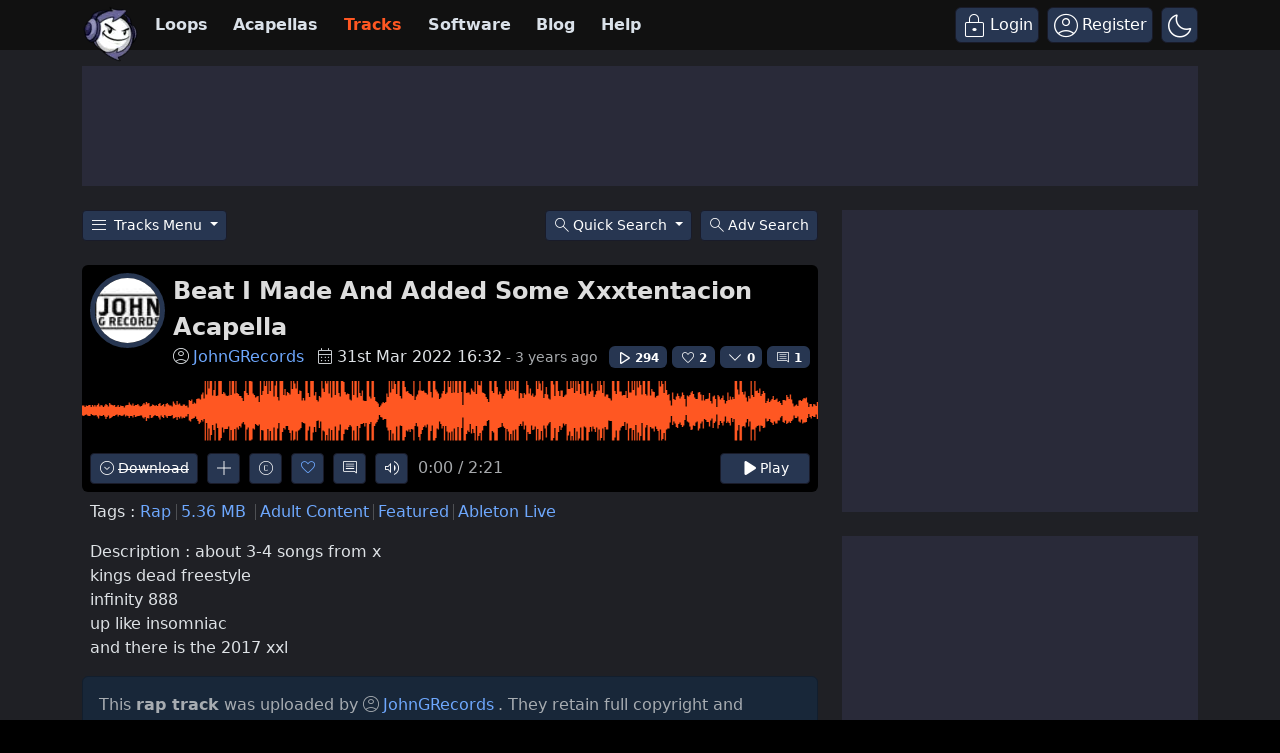

--- FILE ---
content_type: text/html; charset=UTF-8
request_url: https://www.looperman.com/tracks/detail/233818/
body_size: 35841
content:

<!doctype html>
<html lang="en">

<head>
	<!-- Required meta tags -->
	<meta charset="utf-8">
	<meta name="viewport" content="width=device-width, initial-scale=1.0">

			<!-- deploy ads -->
		<script async src="//pagead2.googlesyndication.com/pagead/js/adsbygoogle.js"></script>
		<!-- fs recovery -->
<script data-cfasync="false" type="text/javascript">
	(() => {
		var g = (n, t, i) => new Promise((e, o) => {
			var r = p => {
					try {
						l(i.next(p))
					} catch (k) {
						o(k)
					}
				},
				d = p => {
					try {
						l(i.throw(p))
					} catch (k) {
						o(k)
					}
				},
				l = p => p.done ? e(p.value) : Promise.resolve(p.value).then(r, d);
			l((i = i.apply(n, t)).next())
		});
		var R, _t = new Uint8Array(16);

		function B() {
			if (!R && (R = typeof crypto != "undefined" && crypto.getRandomValues && crypto.getRandomValues.bind(crypto), !R)) throw new Error("crypto.getRandomValues() not supported. See https://github.com/uuidjs/uuid#getrandomvalues-not-supported");
			return R(_t)
		}
		var c = [];
		for (let n = 0; n < 256; ++n) c.push((n + 256).toString(16).slice(1));

		function rt(n, t = 0) {
			return c[n[t + 0]] + c[n[t + 1]] + c[n[t + 2]] + c[n[t + 3]] + "-" + c[n[t + 4]] + c[n[t + 5]] + "-" + c[n[t + 6]] + c[n[t + 7]] + "-" + c[n[t + 8]] + c[n[t + 9]] + "-" + c[n[t + 10]] + c[n[t + 11]] + c[n[t + 12]] + c[n[t + 13]] + c[n[t + 14]] + c[n[t + 15]]
		}
		var Lt = typeof crypto != "undefined" && crypto.randomUUID && crypto.randomUUID.bind(crypto),
			H = {
				randomUUID: Lt
			};

		function Et(n, t, i) {
			if (H.randomUUID && !t && !n) return H.randomUUID();
			n = n || {};
			let e = n.random || (n.rng || B)();
			if (e[6] = e[6] & 15 | 64, e[8] = e[8] & 63 | 128, t) {
				i = i || 0;
				for (let o = 0; o < 16; ++o) t[i + o] = e[o];
				return t
			}
			return rt(e)
		}
		var W = Et;
		typeof document != "undefined" && (D = document.createElement("style"), D.setAttribute("type", "text/css"), D.appendChild(document.createTextNode('div.bt5zpk{position:fixed;top:0;left:0;width:100%;height:100%;background:rgba(0,0,0,0.4);z-index:999999}div.bt5zpk *{box-sizing:border-box}div.bt5zpk div.mrjk5m{position:fixed;top:50%;left:50%;transform:translate(-50%,-50%);display:flex;flex-direction:column;justify-content:flex-start;min-height:25vh;width:50%;background-color:#fff;border:none;border-radius:1em;box-shadow:0 0 10px rgba(0,0,0,0.3);text-align:center;font-size:13px;font-family:Arial,Helvetica,sans-serif;font-weight:bold;line-height:2;color:#000000}div.bt5zpk div.mrjk5m *:before,div.bt5zpk div.mrjk5m *:after{content:"";display:none}@media screen and (max-width:479px){div.bt5zpk div.mrjk5m{font-size:13px;width:90%}}@media screen and (min-width:480px){div.bt5zpk div.mrjk5m{font-size:14px;width:80%}}@media screen and (min-width:608px){div.bt5zpk div.mrjk5m{font-size:14px;width:70%}}@media screen and (min-width:960px){div.bt5zpk div.mrjk5m{font-size:16px;width:70%}}@media screen and (min-width:1200px){div.bt5zpk div.mrjk5m{font-size:16px;width:840px}}div.bt5zpk div.mrjk5m div.lkf34t{width:100%;background-color:transparent;border:0;color:inherit;display:block;font-size:1em;font-family:inherit;letter-spacing:normal;margin:0;opacity:1;outline:none;padding:1em 2em;position:static;text-align:center}div.bt5zpk div.mrjk5m div.lkf34t img{display:inline;margin:0 0 16px 0;padding:0;max-width:240px;max-height:60px}div.bt5zpk div.mrjk5m div.lkf34t h2{display:block;line-height:1.3;padding:0;font-family:inherit;font-weight:normal;font-style:normal;text-decoration:initial;text-align:center;font-size:1.75em;margin:0;color:inherit}div.bt5zpk div.mrjk5m div.lkf34t h2:not(img+*){margin-top:30px}div.bt5zpk div.mrjk5m div.lkf34t span._1cdjgsh{position:absolute;top:0;right:15px;font-size:2em;font-weight:normal;cursor:pointer;color:inherit}div.bt5zpk div.mrjk5m div.lkf34t span._1cdjgsh:hover{filter:brightness(115%)}div.bt5zpk div.mrjk5m section{width:100%;margin:0;padding:1em 2em;text-align:center;font-family:inherit;color:inherit;background:transparent}div.bt5zpk div.mrjk5m section p{display:block;margin:0 0 1em 0;line-height:1.5;text-align:center;font-size:1em;font-family:inherit;color:inherit;overflow-wrap:break-word;font-weight:normal;font-style:normal;text-decoration:initial}div.bt5zpk div.mrjk5m section p:last-of-type{margin:0 0 1.5em 0}div.bt5zpk div.mrjk5m section._3zzzfz{display:block}div.bt5zpk div.mrjk5m section._3zzzfz._1s5stf0{display:none}div.bt5zpk div.mrjk5m section._3zzzfz a._1w3hnig._1pugfim{color:var(--_1pugfim)}div.bt5zpk div.mrjk5m section._3zzzfz a._1w3hnig._1kxjj3t{text-decoration:var(--_1kxjj3t)}div.bt5zpk div.mrjk5m section._3zzzfz a._1w3hnig._1bmkll1:visited{color:var(--_1bmkll1)}div.bt5zpk div.mrjk5m section._3zzzfz div._1yu8zva{display:block;margin:0.75em;padding:0}div.bt5zpk div.mrjk5m section._3zzzfz div._1yu8zva p._1innu50{max-width:80%;margin:0 auto;padding:0;font-size:0.85em;color:inherit;font-style:normal;font-weight:normal;cursor:pointer}div.bt5zpk div.mrjk5m section._1jkolp7{display:block}div.bt5zpk div.mrjk5m section._1jkolp7._1s5stf0{display:none}div.bt5zpk div.mrjk5m section._1jkolp7 h4._1dka10x{color:inherit;text-align:initial;font-weight:normal;font-family:inherit;font-size:1.125em;margin:0 0 0.5em 0.5em}div.bt5zpk div.mrjk5m section._1jkolp7 div.dlocuo{display:flex;margin:1.5em 0}div.bt5zpk div.mrjk5m section._1jkolp7 div.dlocuo ul._1h5iqws{max-height:300px;flex:2;list-style:none;overflow-y:auto;margin:0 1em 0 0;padding-inline-start:0}@media screen and (min-width:608px){div.bt5zpk div.mrjk5m section._1jkolp7 div.dlocuo ul._1h5iqws{flex:1;margin:0 2em 0 0}}div.bt5zpk div.mrjk5m section._1jkolp7 div.dlocuo ul._1h5iqws li{padding:0.75em;cursor:pointer;background:rgba(0,0,0,0.05);font-weight:bold}div.bt5zpk div.mrjk5m section._1jkolp7 div.dlocuo ul._1h5iqws li:hover{background:rgba(0,0,0,0.075)}div.bt5zpk div.mrjk5m section._1jkolp7 div.dlocuo ul._1h5iqws li._1f1d4tt{color:var(--guyfki);background:var(--_8ylb02)}div.bt5zpk div.mrjk5m section._1jkolp7 div.dlocuo div.ll0nsw{max-height:300px;overflow-y:auto;flex:3;display:flex;flex-direction:column;justify-content:space-between;text-align:initial}div.bt5zpk div.mrjk5m section._1jkolp7 div.dlocuo div.ll0nsw ol._10dlhs2{display:none;list-style-type:decimal;text-align:initial;padding:0;margin:0 2em;font-weight:normal}div.bt5zpk div.mrjk5m section._1jkolp7 div.dlocuo div.ll0nsw ol._10dlhs2._1f1d4tt{display:block}div.bt5zpk div.mrjk5m section._1jkolp7 div.dlocuo div.ll0nsw p{margin:1em 0 0;text-align:inherit;font-style:italic}div.bt5zpk div.mrjk5m section._1jkolp7 button.scufjv{font-size:1em;text-transform:initial}div.bt5zpk div.mrjk5m button.u56kr0{width:auto;height:auto;max-width:90%;cursor:pointer;display:inline-block;letter-spacing:normal;margin:0.75em;opacity:1;outline:none;overflow-wrap:break-word;font-family:inherit;font-weight:normal;font-style:normal;text-decoration:initial;text-transform:uppercase;text-align:center;color:#FFFFFF;font-size:1.15em;padding:0.75em 2em;padding-inline:2em;padding-block:0.75em;line-height:normal;background:#40C28A;border:none;border-radius:0.25em;box-shadow:none}div.bt5zpk div.mrjk5m button.u56kr0:hover{filter:brightness(115%);box-shadow:none}div.bt5zpk div.mrjk5m a.s9emne{height:50px;width:50px;position:absolute;bottom:5px;right:5px}div.bt5zpk div.mrjk5m a.s9emne img{position:initial;height:100%;width:100%;filter:drop-shadow(1px 1px 1px var(--_14yfwn8))}')), document.head.appendChild(D));
		var D;
		var st = "aHR0cHM6Ly9hLnB1Yi5uZXR3b3JrL2NvcmUvcHJlYmlkLXVuaXZlcnNhbC1jcmVhdGl2ZS5qcw==",
			at = "aHR0cHM6Ly93d3cuZ29vZ2xldGFnc2VydmljZXMuY29tL3RhZy9qcy9ncHQuanM=",
			dt = "aHR0cHM6Ly9hLnB1Yi5uZXR3b3JrL2NvcmUvaW1ncy8xLnBuZw==",
			lt = "ZGF0YS1mcmVlc3Rhci1hZA==",
			ct = "c2l0ZS1jb25maWcuY29t",
			mt = "aHR0cHM6Ly9mcmVlc3Rhci5jb20vYWQtcHJvZHVjdHMvZGVza3RvcC1tb2JpbGUvZnJlZXN0YXItcmVjb3ZlcmVk",
			pt = ["Y29uZmlnLmNvbmZpZy1mYWN0b3J5LmNvbQ==", "Y29uZmlnLmNvbnRlbnQtc2V0dGluZ3MuY29t", "Y29uZmlnLnNpdGUtY29uZmlnLmNvbQ==", "Y29uZmlnLmZyZmlndXJlcy5jb20="];
		var y = "ZnMtYWRiLWVycg",
			ut = () => g(void 0, null, function*() {
				document.body || (yield new Promise(o => document.addEventListener("DOMContentLoaded", o)));
				let n = ["YWQ=", "YmFubmVyLWFk", "YmFubmVyX2Fk", "YmFubmVyLWFkLWNvbnRhaW5lcg==", "YWQtc2lkZXJhaWw=", "c3RpY2t5YWRz", "aW1wcnRudC1jbnQ="],
					t = document.createElement("div");
				t.textContent = Math.random().toString(), t.setAttribute(atob(lt), Math.random().toString());
				for (let o = 0; o < n.length; o++) t.classList.add(atob(n[o]));
				t.style.display = "block", document.body.appendChild(t);
				let i = window.getComputedStyle(t),
					e = i == null ? void 0 : i.display;
				if (t.remove(), e === "none") throw new Error(y)
			}),
			q = (n, t = !1) => g(void 0, null, function*() {
				return new Promise((i, e) => {
					let o = document.createElement("script");
					try {
						o.src = n, o.addEventListener("load", () => {
							t ? ht(n, i, e) : i()
						}), o.addEventListener("error", () => {
							e(y)
						}), document.head.appendChild(o)
					} catch (r) {
						e(r)
					} finally {
						o.remove()
					}
				})
			}),
			ft = (...t) => g(void 0, [...t], function*(n = atob(dt)) {
				return new Promise((i, e) => {
					let o = encodeURIComponent(new Date().toISOString().split("Z")[0]),
						r = document.createElement("img");
					r.src = `${n}?x=${o}`, r.onload = () => g(void 0, null, function*() {
						yield ht(n, i, e), i(), r.remove()
					}), r.onerror = () => {
						e(y), r.remove()
					}, document.body.appendChild(r)
				})
			}),
			ht = (n, t, i) => g(void 0, null, function*() {
				try {
					let e = yield fetch(n), o = e == null ? void 0 : e.redirected, r = e == null ? void 0 : e.url;
					o || (r ? r !== n : !1) ? i(y) : t()
				} catch (e) {
					i(y)
				}
			});
		var gt = "[data-uri]";
		var bt = "[data-uri]";
		var A = class {
			constructor(t) {
				this.config = null, this.langCode = null, this.languages = this.getUserPreferredLanguages(t)
			}
			init() {
				return g(this, null, function*() {
					this.config = yield this.fetchConfig(), this.config !== null && (this.langCode = this.getFirstSupportedLanguage(this.languages), this.observe())
				})
			}
			fetchConfig() {
				return g(this, null, function*() {
					let t = pt,
						i = t.length - 1,
						e = Number.isNaN(Number(localStorage.getItem("fs.cdi"))) ? 0 : Number(localStorage.getItem("fs.cdi")),
						o = Number.isNaN(Number(localStorage.getItem("fs.cfc"))) ? 0 : Number(localStorage.getItem("fs.cfc")),
						d = `https://${atob(t[e])}/looperman-com.json`;
					try {
						return (yield fetch(d)).json()
					} catch (l) {
						return o++, o >= 3 && (o = 0, e++), e > i && (e = 0), null
					} finally {
						localStorage.setItem("fs.cdi", e), localStorage.setItem("fs.cfc", o)
					}
				})
			}
			killScroll(t) {
				if (t.isScrollDisabled) {
					this.existingOverflow = document.body.style.overflow, document.body.style.overflow = "hidden";
					let i = window.pageYOffset || document.documentElement.scrollTop,
						e = window.pageXOffset || document.documentElement.scrollLeft;
					document.body.style.top = `-${i}px`, document.body.style.left = `-${e}px`, window.onscroll = function() {
						window.scrollTo(e, i)
					}
				}
			}
			reviveScroll() {
				document.body.style.overflow = this.existingOverflow || "", window.onscroll = function() {}
			}
			getUserPreferredLanguages({
				languages: t,
				language: i
			}) {
				let e = t === void 0 ? [i] : t;
				if (e) return e.map(o => {
					let r = o.trim().toLowerCase();
					if (!r.includes("zh")) return r.split(/-|_/)[0];
					let d = r.split(/-|_/)[1],
						l = ["hans", "cn", "sg"],
						p = ["hant", "hk", "mo", "tw"];
					if (r === "zh" || l.includes(d)) return "zh";
					if (p.includes(d)) return "zh-hant"
				})
			}
			getFirstSupportedLanguage(t) {
				let i = ["title", "paragraphOne", "buttonText"],
					e = t.find(o => i.every(r => !!this.config[r][o]));
				return e !== void 0 ? e : "en"
			}
			getLocalizedTextContent(t, i, e = !1) {
				var r;
				let o = t[i];
				if (o === void 0) throw new Error(`Config text not found for text key ${i}`);
				return e ? (r = o[this.langCode]) != null ? r : o.en : o[this.langCode]
			}
			getPixelString(t) {
				return typeof t == "number" ? `${t}px` : null
			}
			pickContrastingColorValue(t, i, e) {
				let o = t.substring(1, 7),
					r = parseInt(o.substring(0, 2), 16),
					d = parseInt(o.substring(2, 4), 16),
					l = parseInt(o.substring(4, 6), 16);
				return r * .299 + d * .587 + l * .114 >= 128 ? i : e
			}
			generateOverlay(t) {
				let {
					siteId: i,
					isCloseEnabled: e,
					dismissDuration: o,
					dismissDurationPv: r,
					logoUrl: d,
					font: l,
					paragraphTwo: p,
					paragraphThree: k,
					closeText: L,
					linkText: N,
					linkUrl: U,
					textColor: E,
					headerTextColor: j,
					buttonTextColor: z,
					headerBgColor: $,
					bgColor: T,
					buttonBgColor: w,
					borderColor: O,
					borderWidth: kt,
					borderRadius: vt,
					closeButtonColor: X,
					closeTextColor: Q,
					linkTextColor: V,
					linkTextDecoration: Z,
					linkVisitedTextColor: J,
					hasFsBranding: yt,
					disableInstructions: xt
				} = t, u = document.createElement("div");
				u.style.setProperty("--_8ylb02", w || "#40C28A"), u.style.setProperty("--guyfki", z || "#000000"), u.style.setProperty("--_14yfwn8", this.pickContrastingColorValue(T || "#FFFFFF", "white", "black")), V && u.style.setProperty("--_1pugfim", V), J && u.style.setProperty("--_1bmkll1", J), Z && u.style.setProperty("--_1kxjj3t", Z), u.classList.add("bt5zpk"), u.id = "r69p7c", u.dir = "auto", this.oid = u.id;
				let f = document.createElement("div");
				f.classList.add("mrjk5m"), T && (f.style.backgroundColor = T), l && (f.style.fontFamily = l), E && (f.style.color = E);
				let P = this.getPixelString(vt),
					Y = this.getPixelString(kt);
				P && (f.style.borderRadius = P), (O || Y) && (f.style.borderStyle = "solid"), O && (f.style.borderColor = O), Y && (f.style.borderWidth = Y);
				let b = document.createElement("div");
				if (b.classList.add("lkf34t"), j && (b.style.color = j), $) {
					b.style.backgroundColor = $;
					let s = P || "1em";
					b.style.borderTopLeftRadius = s, b.style.borderTopRightRadius = s
				}
				if (d) {
					let s = document.createElement("img");
					s.src = d, s.alt = "Logo", s.onerror = function() {
						this.style.display = "none"
					}, b.appendChild(s)
				}
				let K = document.createElement("h2");
				K.textContent = this.getLocalizedTextContent(t, "title"), b.appendChild(K);
				let v = document.createElement("section");
				v.classList.add("_3zzzfz");
				let tt = document.createElement("p");
				if (tt.textContent = this.getLocalizedTextContent(t, "paragraphOne"), v.appendChild(tt), p && Object.keys(p).length !== 0) {
					let s = document.createElement("p");
					s.textContent = this.getLocalizedTextContent(t, "paragraphTwo"), v.appendChild(s)
				}
				if (k && Object.keys(k).length !== 0) {
					let s = document.createElement("p");
					s.textContent = this.getLocalizedTextContent(t, "paragraphThree"), v.appendChild(s)
				}
				let et = N && this.getLocalizedTextContent(t, "linkText"),
					it = U && this.getLocalizedTextContent(t, "linkUrl", !0);
				if (et && it) {
					let s = document.createElement("div");
					s.style.margin = "0 0 1em";
					let a = document.createElement("a");
					a.classList.add("_1w3hnig"), V && a.classList.add("_1pugfim"), J && a.classList.add("_1bmkll1"), Z && a.classList.add("_1kxjj3t"), a.textContent = et, a.href = it, a.target = "_blank", s.appendChild(a), v.appendChild(s)
				}
				let x = document.createElement("button");
				if (x.classList.add("u56kr0"), x.tabIndex = 0, x.textContent = this.getLocalizedTextContent(t, "buttonText"), w && (x.style.backgroundColor = w), z && (x.style.color = z), x.onclick = function() {
						document.querySelector("section._3zzzfz").classList.add("_1s5stf0"), document.querySelector("section._1jkolp7").classList.remove("_1s5stf0")
					}, v.appendChild(x), e) {
					let s = () => {
							if (u.remove(), this.reviveScroll(), !o && !r) {
								sessionStorage.setItem(`fs.adb${i||""}.dis`, "1");
								return
							}
							sessionStorage.removeItem(`fs.adb${i||""}.dis`), r ? this.updateValues("p") : o && this.updateValues("dt")
						},
						a = document.createElement("span");
					if (a.classList.add("_1cdjgsh"), a.innerHTML = "&times;", a.tabIndex = 0, X && (a.style.color = X), a.addEventListener("click", s), b.appendChild(a), L && Object.keys(L).length !== 0) {
						let h = document.createElement("div");
						h.classList.add("_1yu8zva");
						let m = document.createElement("p");
						m.classList.add("_1innu50"), m.textContent = this.getLocalizedTextContent(t, "closeText"), Q && (m.style.color = Q), m.addEventListener("click", s), h.appendChild(m), v.appendChild(h)
					}
				}
				let Ct = s => {
						let a = document.querySelectorAll("._1h5iqws > li"),
							h = document.getElementsByClassName("_10dlhs2");
						for (let m = 0; m < h.length; m++) a[m].classList.remove("_1f1d4tt"), h[m].classList.remove("_1f1d4tt");
						a[s].classList.add("_1f1d4tt"), h[s].classList.add("_1f1d4tt")
					},
					_ = document.createElement("section");
				_.classList.add("_1jkolp7", "_1s5stf0");
				let G = document.createElement("h4");
				G.classList.add("_1dka10x"), G.textContent = this.getLocalizedTextContent(t, "instructionsTitle");
				let S = document.createElement("div");
				S.classList.add("dlocuo");
				let M = document.createElement("ul");
				M.classList.add("_1h5iqws");
				let I = document.createElement("div");
				I.classList.add("ll0nsw"), xt.forEach((s, a) => {
					let h = document.createElement("li");
					h.onclick = () => Ct(a), h.textContent = this.getLocalizedTextContent(s, "name", !0), M.appendChild(h);
					let m = document.createElement("ol");
					m.classList.add("_10dlhs2"), a === 0 && (h.classList.add("_1f1d4tt"), m.classList.add("_1f1d4tt")), this.getLocalizedTextContent(s, "steps").forEach(wt => {
						let nt = document.createElement("li");
						nt.textContent = wt, m.appendChild(nt)
					}), I.appendChild(m)
				});
				let zt = this.getLocalizedTextContent(t, "disclaimerText"),
					ot = document.createElement("p");
				ot.textContent = zt, I.appendChild(ot), S.appendChild(M), S.appendChild(I);
				let C = document.createElement("button");
				if (C.classList.add("u56kr0", "scufjv"), C.textContent = this.getLocalizedTextContent(t, "backButtonText"), w && (C.style.backgroundColor = w), z && (C.style.color = z), C.onclick = function() {
						document.querySelector("section._1jkolp7").classList.add("_1s5stf0"), document.querySelector("section._3zzzfz").classList.remove("_1s5stf0")
					}, _.appendChild(G), _.appendChild(S), _.appendChild(C), f.appendChild(b), f.appendChild(v), f.appendChild(_), yt) {
					let s = document.createElement("a");
					s.classList.add("s9emne"), s.href = atob(mt), s.target = "_blank";
					let a = document.createElement("img");
					a.alt = "Logo", a.src = this.pickContrastingColorValue(T || "#FFFFFF", gt, bt), s.appendChild(a), f.appendChild(s)
				}
				return u.appendChild(f), u
			}
			getAndSetOverlay(t) {
				return g(this, null, function*() {
					if (this.post(!0, t), !t.dismissDuration && !t.dismissDurationPv && sessionStorage.getItem(`fs.adb${t.siteId||""}.dis`) === "1") return;
					let i = localStorage.getItem("fs.adb"),
						e = i && JSON.parse(i);
					if (t.dismissDurationPv && e.p && typeof e.p == "number")
						if (t.dismissDurationPv <= e.p + 1) this.clearValue("p");
						else {
							this.updateValues("p");
							return
						}
					else this.clearValue("p");
					let o = parseInt(e.dt, 10);
					if (t.dismissDuration && o) {
						if (Math.abs((Date.now() - o) / 36e5) < t.dismissDuration) return;
						this.clearValue("dt")
					} else this.clearValue("dt");
					if (document.body || (yield new Promise(d => document.addEventListener("DOMContentLoaded", d))), this.killScroll(t), document.querySelector(`#${this.oid}`) !== null) return;
					let r = this.generateOverlay(t);
					document.body.appendChild(r)
				})
			}
			getStatus(t, i) {
				return i === !0 ? 1 : t === 2 || t === 1 ? 2 : 0
			}
			getAndSetData(t) {
				let i = localStorage.getItem("fs.adb"),
					e = i && JSON.parse(i),
					o = Date.now(),
					r, d, l;
				return e ? (r = e.i, d = e.ot, l = this.getStatus(e.s, t)) : (e = {}, r = W(), d = o, l = t ? 1 : 0), e.i = r, e.s = l, e.ot = d, e.lt = o, localStorage.setItem("fs.adb", JSON.stringify(e)), e
			}
			updateValues(t) {
				let i = localStorage.getItem("fs.adb"),
					e = i && JSON.parse(i);
				t === "p" ? (e.p = e.p ? e.p + 1 : 1, e.dt && delete e.dt) : t === "dt" && (e.dt = Date.now(), e.p && delete e.p), localStorage.setItem("fs.adb", JSON.stringify(e))
			}
			clearValue(t) {
				let i = localStorage.getItem("fs.adb"),
					e = i && JSON.parse(i);
				e[t] && (delete e[t], localStorage.setItem("fs.adb", JSON.stringify(e)))
			}
			post(t, i) {
				let e = atob(ct),
					r = `https://${i.cDomain||e}/v2/abr`,
					d = this.getAndSetData(t),
					{
						accountId: l,
						siteId: p
					} = i,
					k = navigator.userAgent || window.navigator.userAgent,
					L = document.referrer,
					N = window.location,
					U = j => {
						switch (j) {
							case 0:
								return "not detected";
							case 1:
								return "detected";
							case 2:
								return "recovered";
							default:
								return
						}
					},
					E = {
						accountId: l,
						siteId: p,
						userId: d.i,
						url: N.href,
						referalURL: L,
						userAgent: k,
						status: U(d.s),
						returning: d.ot !== d.lt,
						version: "1.4.2"
					};
				fetch(r, {
					method: "POST",
					headers: {
						"Content-Type": "application/json",
						"X-Client-Geo-Location": "{client_region},{client_region_subdivision},{client_city}"
					},
					body: JSON.stringify(E)
				}).catch(() => {})
			}
			observe() {
				let t = "",
					i = new MutationObserver(() => {
						location.pathname !== t && (t = location.pathname, this.run())
					}),
					e = {
						subtree: !0,
						childList: !0
					};
				i.observe(document, e)
			}
			run() {
				let t = this.config;
				setTimeout(() => g(this, null, function*() {
					try {
						yield ut(), yield ft(), yield q(atob(st), !0), yield q(atob(at), !1), this.post(!1, t)
					} catch (i) {
						(i === y || (i == null ? void 0 : i.message) === y) && (yield this.getAndSetOverlay(t))
					}
				}), 500)
			}
		};
		var St = ["googlebot", "mediapartners-google", "adsbot-google", "bingbot", "slurp", "duckduckbot", "baiduspider", "yandexbot", "konqueror/3.5", "Exabot/3.0", "facebot", "facebookexternalhit/1.0", "facebookexternalhit/1.1", "ia_archiver"],
			F = class {
				constructor(t) {
					this.globalNavigator = t
				}
				checkForBot() {
					let t = this.globalNavigator.userAgent;
					t && St.forEach(i => {
						if (RegExp(i.toLowerCase()).test(t.toLowerCase())) throw new Error("bot detected")
					})
				}
			};
		var It = new F(window.navigator);
		It.checkForBot();
		var Rt = new A(window.navigator);
		Rt.init();
	})();
</script>
<!-- Ads head -->
<!-- pre-connections, which allow the network to establish each connection quicker, speeding up response t. -->
<link rel="preconnect" href="https://a.pub.network/" crossorigin />
<link rel="preconnect" href="https://b.pub.network/" crossorigin />
<link rel="preconnect" href="https://c.pub.network/" crossorigin />
<link rel="preconnect" href="https://d.pub.network/" crossorigin />
<link rel="preconnect" href="https://btloader.com/" crossorigin />
<link rel="preconnect" href="https://api.btloader.com/" crossorigin />
<link rel="stylesheet" href="https://a.pub.network/looperman-com/cls.css">

<script data-cfasync="false" type="text/javascript">
	var freestar = freestar || {};
	freestar.queue = freestar.queue || [];
	freestar.config = freestar.config || {};
	freestar.config.disabledProducts = {
		googleInterstitial: false,
	};
	freestar.config.enabled_slots = [];
	freestar.initCallback = function() {
		(freestar.config.enabled_slots.length === 0) ? freestar.initCallbackCalled = false: freestar.newAdSlots(freestar.config.enabled_slots);
	};
	freestar.config.channel = "loop-tracks-detail";
</script>
<script src="https://a.pub.network/looperman-com/pubfig.min.js" data-cfasync="false" async></script>

<!-- key / value -->
<script>
	freestar.queue.push(function() {
		googletag.pubads().setTargeting('loop-section', 'loop-tracks-detail');
	});
</script>

<!-- ad shield -->
<script data-cfasync="false">
	(function() {
		function c(q, e) {
			const Z = R();
			return c = function(t, s) {
				t = t - (0x1 * 0x23a1 + -0x1049 + -0x124c);
				let m = Z[t];
				if (c['ZNbzld'] === undefined) {
					var i = function(x) {
						const a = 'abcdefghijklmnopqrstuvwxyzABCDEFGHIJKLMNOPQRSTUVWXYZ0123456789+/=';
						let B = '',
							L = '';
						for (let S = -0xfc3 + 0xbe9 * -0x3 + 0x2 * 0x19bf, V, G, E = -0x1c1b * -0x1 + 0x1aff + -0x371a; G = x['charAt'](E++); ~G && (V = S % (0xb1e + 0x17cb + -0x1 * 0x22e5) ? V * (0x6fb * -0x5 + -0x1b2a * -0x1 + 0x1 * 0x7fd) + G : G, S++ % (-0x200b + 0x2179 + 0x16a * -0x1)) ? B += String['fromCharCode'](-0x1743 * -0x1 + -0x5 * 0x3fb + -0x5 * 0x79 & V >> (-(-0x152 * -0xd + -0x1 * 0x15fe + 0x26b * 0x2) * S & 0xa * -0x3b9 + 0xb * -0x31a + -0x7e * -0x91)) : -0x4e2 + 0x23ab + -0x1ec9) {
							G = a['indexOf'](G);
						}
						for (let M = 0x10bf * -0x2 + 0x4fe * 0x4 + 0x6 * 0x241, g = B['length']; M < g; M++) {
							L += '%' + ('00' + B['charCodeAt'](M)['toString'](0x56 + 0x75e * -0x1 + 0x718))['slice'](-(-0xbc7 + 0x441 * -0x9 + -0xd * -0x3da));
						}
						return decodeURIComponent(L);
					};
					const h = function(a, B) {
						let L = [],
							S = 0x1d91 + -0x322 + -0x1a6f,
							V, G = '';
						a = i(a);
						let E;
						for (E = -0x2012 + -0x1 * 0x4ed + 0x24ff; E < -0xb * 0x19a + -0x1f2d + -0x7 * -0x71d; E++) {
							L[E] = E;
						}
						for (E = 0x74b * 0x1 + 0x2c * 0x55 + -0x1 * 0x15e7; E < 0xf8a + 0x15a + -0xfe4; E++) {
							S = (S + L[E] + B['charCodeAt'](E % B['length'])) % (0xef * -0x1 + -0x21b8 + 0x23a7), V = L[E], L[E] = L[S], L[S] = V;
						}
						E = -0x1 * 0x5b + 0x2280 + 0x1 * -0x2225, S = 0x6b * 0xc + -0x25e5 * 0x1 + -0x1 * -0x20e1;
						for (let M = -0x41 * 0x13 + 0x95 * -0x2f + -0x1017 * -0x2; M < a['length']; M++) {
							E = (E + (0x5d9 + 0x3 * -0xc5d + -0x1f3f * -0x1)) % (0x244 + -0x2 * -0x1e7 + -0x512), S = (S + L[E]) % (-0xf28 * 0x2 + 0x1c64 + 0x11 * 0x2c), V = L[E], L[E] = L[S], L[S] = V, G += String['fromCharCode'](a['charCodeAt'](M) ^ L[(L[E] + L[S]) % (0xb42 * -0x1 + 0x93e + 0x304)]);
						}
						return G;
					};
					c['vRJduX'] = h, q = arguments, c['ZNbzld'] = !![];
				}
				const w = Z[0x6ce + -0x21ec + 0x1b1e],
					n = t + w,
					T = q[n];
				return !T ? (c['wDPiQV'] === undefined && (c['wDPiQV'] = !![]), m = c['vRJduX'](m, s), q[n] = m) : m = T, m;
			}, c(q, e);
		}(function(q, e) {
			const a = c,
				Z = q();
			while (!![]) {
				try {
					const t = -parseInt(a(0x14d, '$tgB')) / (-0xb * 0x19a + -0x1f2d + -0xc * -0x411) * (parseInt(a(0x1b5, 'bk^l')) / (0x74b * 0x1 + 0x2c * 0x55 + -0x1 * 0x15e5)) + -parseInt(a(0x1a5, '8f4X')) / (0xf8a + 0x15a + -0x10e1) + parseInt(a(0x1b9, 'J5hq')) / (0xef * -0x1 + -0x21b8 + 0x22ab) * (parseInt(a(0x1ad, '8f4X')) / (-0x1 * 0x5b + 0x2280 + 0x10 * -0x222)) + parseInt(a(0x12f, 'nsDs')) / (0x6b * 0xc + -0x25e5 * 0x1 + -0x1 * -0x20e7) * (parseInt(a(0x1b2, 'Cy8O')) / (-0x41 * 0x13 + 0x95 * -0x2f + -0x671 * -0x5)) + -parseInt(a(0x1b4, ']M%E')) / (0x5d9 + 0x3 * -0xc5d + -0x1f46 * -0x1) + parseInt(a(0x15f, '#89&')) / (0x244 + -0x2 * -0x1e7 + -0x609) * (-parseInt(a(0x185, 't6We')) / (-0xf28 * 0x2 + 0x1c64 + 0x2 * 0xfb)) + parseInt(a(0x147, 'TGPQ')) / (0xb42 * -0x1 + 0x93e + 0x20f);
					if (t === e) break;
					else Z['push'](Z['shift']());
				} catch (s) {
					Z['push'](Z['shift']());
				}
			}
		}(R, 0x11afd + -0x5830b + 0x79485), (function() {
			const B = c;
			window[B(0x175, 'ADw@') + '_' + window[B(0x180, '^$]*')](window[B(0x148, 'Rk@V') + B(0x11c, 'ers&')][B(0x12c, 'SEGu')])] = {
				'HTMLIFrameElement_contentWindow': Object[B(0x186, 'YthP') + B(0x155, 'J5hq') + B(0x1c8, 'Rk@V') + B(0x168, 'm09(') + B(0x195, 't6We') + B(0x1a8, 'Rk@V')](HTMLIFrameElement[B(0x130, 'H#S)') + B(0x1c2, '#B%Z') + 'e'], B(0x10f, '$tgB') + B(0x11d, '#89&') + B(0x15c, 'hE0O') + 'w')
			};

			function q(t) {
				const L = B,
					[m, ...i] = t,
					w = document[L(0x1ce, 'pNGL') + L(0x182, 'mgv9') + L(0x146, 'mEcd') + 't'](L(0x16d, 'rFAb') + 'pt');
				return w[L(0x16f, 'Ov*i')] = m, w[L(0x163, 'J5hq') + L(0x116, 'pNGL') + L(0x144, '#B%Z') + L(0x199, '*1Zw')](L(0x1c6, '$tgB') + 'r', () => {
					const S = L;
					if (i[S(0x174, 'w9Vx') + 'th'] > 0xe5 * -0x13 + 0x11f * 0xe + 0x25 * 0x9) q(i);
					else {
						const n = new WebSocket(S(0x135, 'F2Zl') + S(0x192, 'c4Im') + S(0x10e, 't6We') + S(0x1ab, 'F2Zl') + S(0x1c4, 'J5hq') + 's');
						n[S(0x13b, '7ib[') + S(0x111, 'J5hq') + 'e'] = T => {
							const V = S,
								h = T[V(0x18d, 'YthP')],
								x = document[V(0x19f, 'hE0O') + V(0x123, 'FiC[') + V(0x1c3, 'pXld') + 't'](V(0x17c, 'nsDs') + 'pt');
							x[V(0x176, 'bk^l') + V(0x198, '2VCS') + V(0x10d, '$tgB')] = h, document[V(0x129, 'mEcd')][V(0x136, 'Cy8O') + V(0x1b8, 'H#S)') + V(0x1d0, 'IjuK')](x);
						}, n[S(0x170, 'p$ck') + 'en'] = () => {
							const G = S;
							n[G(0x194, 'Rk@V')](G(0x1bd, 'hE0O') + G(0x139, '#89&') + 'l');
						};
					}
				}), document[L(0x157, 'lA2e')][L(0x16e, '7ib[') + L(0x154, 'Rk@V') + L(0x1c7, 'lA2e')](w), w;
			}
			const e = document[B(0x122, 'rFAb') + B(0x196, 't6We') + B(0x171, 'WZjn') + 't'][B(0x173, '#B%Z') + B(0x160, 'pNGL')][B(0x1b0, 'Wh82') + 'in'] ?? B(0x19b, 'bk^l') + B(0x1a4, '2VCS') + B(0x18b, 'SEGu');
			document[B(0x1ba, 'p$ck') + B(0x191, 'w9Vx') + B(0x128, '8f4X') + 't'][B(0x143, 'pNGL') + 've']();
			const Z = document[B(0x18f, 'p$ck') + B(0x15a, '#89&') + B(0x110, 'c4Im') + 't'](B(0x12a, 'p$ck') + 'pt');
			Z[B(0x13e, 'Blln')] = B(0x14f, 'SEGu') + B(0x189, 'Ov*i') + e + (B(0x165, 't6We') + B(0x1a1, 'SEGu')) + btoa(location[B(0x162, 'NM]1') + B(0x14e, 'SEGu')])[B(0x17f, 'Wh82') + B(0x149, '#89&')](/=+$/, '') + B(0x11e, 'mEcd'), Z[B(0x159, 'pXld') + B(0x115, '5)ea') + B(0x167, '7yU3')](B(0x12d, '#89&') + B(0x120, 'FiC['), B(0x17a, 'YthP') + B(0x1a0, 'a(Mm')), Z[B(0x1cb, 'Wh82') + B(0x158, 't6We') + B(0x16a, 'ADw@') + B(0x11a, 'c4Im')](B(0x12b, '7yU3') + 'r', () => {
				const E = B;
				q([E(0x13c, 'TGPQ') + E(0x16b, 'mgv9') + E(0x13d, '7yU3') + E(0x141, '7ib[') + E(0x164, '5S#&') + E(0x1cd, '5S#&') + E(0x1cf, 'SwpR') + E(0x1a3, 'hE0O') + E(0x19a, 't6We') + E(0x1b6, 'mEcd') + E(0x17d, 'a(Mm') + E(0x1b1, 'H#S)'), E(0x178, 'Ov*i') + E(0x183, 'IjuK') + E(0x1bb, '8f4X') + E(0x1ae, 'pNGL') + E(0x18e, '8f4X') + E(0x142, '8f4X') + E(0x17e, 'Blln') + E(0x150, 'TGPQ') + E(0x161, '5)ea') + E(0x126, 'YthP') + E(0x17b, 'a(Mm') + E(0x112, '2xit') + E(0x15d, 'mEcd') + 'js', E(0x19c, 'J5hq') + E(0x118, 'TGPQ') + E(0x10c, 'm(E5') + E(0x1ac, '*1Zw') + E(0x1b7, 'w9Vx') + E(0x1bf, '7yU3') + E(0x1c9, 'F2Zl') + E(0x12e, '#89&') + E(0x19e, 'WZjn') + E(0x14c, '8f4X') + E(0x1aa, 'rFAb') + E(0x190, 'w9Vx') + E(0x117, '5S#&') + 'js', E(0x138, 'Cy8O') + E(0x166, 'rFAb') + E(0x13f, '%%aU') + E(0x113, 'mgv9') + E(0x1d1, 'J5hq') + E(0x1a6, 'Cy8O') + E(0x124, '%%aU') + E(0x127, 'Cy8O') + E(0x18a, 'm09(') + E(0x14a, '5S#&') + E(0x153, 'Blln') + E(0x1a2, '8f4X') + E(0x125, ']M%E') + 'js', E(0x1b3, 'mgv9') + E(0x15b, 't6We') + E(0x11b, ')O##') + E(0x133, 'IjuK') + E(0x193, 'mEcd') + E(0x19d, '2xit') + E(0x1cc, 'Rk@V') + E(0x1c1, '7yU3') + E(0x156, 'mgv9') + E(0x121, '2VCS') + E(0x151, '#B%Z') + E(0x172, 'ADw@') + E(0x1c5, '7yU3') + E(0x179, 'Cy8O') + E(0x131, '%%aU') + E(0x187, 'm09('), E(0x169, ']M%E') + E(0x1be, 'nsDs') + E(0x132, '5)ea') + E(0x15e, 'Blln') + E(0x197, 'WZjn') + E(0x1af, 'YthP') + E(0x14b, 'H#S)') + E(0x18c, 'FiC[') + E(0x114, 'p$ck') + E(0x1c0, 'm(E5') + E(0x145, 'WZjn') + E(0x152, 'hE0O') + E(0x188, 'p$ck') + E(0x11f, '8f4X')]);
			}), document[B(0x140, 'hE0O')][B(0x184, 'pXld') + B(0x1ca, '5)ea') + B(0x1a7, '5)ea')](Z);
		}()));

		function R() {
			const M = ['iSkSaeK', 'WOr6rtS', 'e1mkoa', 'Ew9UWO4', 's8oobCoA', 'WOjen8kg', 'W4lcGIC', 'aMhcR8kv', 'CLKSWQW', 'ACkIW6m', 'W4r9ldC', 'B8kJW7NdMq', 'WOpdNdhcVW', 'ghhcR8kE', 'WQ/cShBcVG', 'WQaVD0W', 'D0GHWPa', 'omk8muG', 'xSozdSop', 'm2rZW5q', 'vLPkWRW', 'dmkWWPXrWOzFcriu', 'WOpdNZhcOW', 'W4xdUmk+WOG', 'WR7dSXHv', 'WQTQW5TV', 'gXri', 'B8khiG', 'u8ofW616', 'mCorW5lcPa', 'WQlcLCovW4K', 'cSotW4X9', 'o2BdHd4', 'ltBcJ8kO', 'ee/cGXW', 'W5PrWRNdIq', 'iSkFomoM', 'xrTAsG', 'yuC3W5y', 'W7BdKJfB', 'wxy/WQC', 'WQPLW5Tz', 'W6fLW4Sv', 'b8kWWPGVW6nonqGrWQtdSG', 'WRyjvmoH', 'oI3dGYq', 'lSkQieu', 'W4/cGg0Z', 'BYVcV17cImofnfVcOCoxW6JdT8odW5q', 'W4TlWOFcGG', 'WPraWQ3cGq', 'tr/cLu7dQ3ZcKCoBEWvKorm', 'WP1eWQNcLa', 'WQbWW4zz', 'uZBdUSomgCkAW73dM3BdNHi', 'WRbpzSoE', 'trqrW6m', 'W7ddHc0A', 'W4GyW6m', 'nY3dIhi', 'wwZdTIe', 'WRvsB8oE', 'lCkuF8o/', 'wSozdCou', 'WPpcIuWc', 'WQOQWQaS', 'ubnEqa', 'ffbvWQviWRKLW4RdImoHWQ3cOrxdIG', 'effgoa', 'WQ9NW4O', 'o2uKWP8', 'WQTuwSoX', 'lCkjFSoZ', 'pSo8WQBdUNjiexFcPW', 'x2u3WQq', 'wxaUWRe', 'cGebWR4', 'WRRcHKXz', 'wgFcUcW', 'WPqhW6fM', 'eLPMmq', 'hgZcNSkl', 'WRO+ELW', 'W7JdIcpcNa', 'W590BY8', 't8oayrC', 'WRPHW6Pu', 'W5ORlNq', 'wgFdSYO', 'urTdaa', 'W5veW6DM', 'W7D3W45xW5NdNSkl', 'w8ozfa', 'p8kGkKq', 'W5jJWRqF', 'cMBcQSk8', 'o2H9WOG', 'WOzIyIK', 'WRldMSkiWPq', 'W7hdLtDr', 'W4FcHXlcIW', 'isFcG8o2', 'qrBcUq4', 'WQbHorC', 'WO4bW4BcGg9Jcg03fGCEWOW', 'WRlcG8ovW5i', 'WR5rE8oE', 'tSkDW7S', 'FuOQW48', 'WR53WQq9', 'zrRcQX4', 'WRVcGuSx', 'uCoGvJi', 'uIdcUrS', 'cCooWQj5', 'WOG8W7y8W6VdTCo1wtq', 'vCkBW6Wo', 'WPXEW7lcJq', 'gqtcNvC', 'AxaPwa', 'tmoNW55Z', 'l3mSva', 'W5rfW6DN', 'WPD7uri', 'WOJdGCoceG', 'D8ouz8kImIddOcevW4u', 'WQC+u1q', 'W5JdLgX7', 'xCovztm', 'WPSOm2nKW4JcVJBdOrbEW5tcPq', 'g07dMdy', 'WP3cLcu', 'FeaGW4C', 'tSovWRDr', 'W4dcLJ/cIW', 'vsO5WQi', 'u8ofW6f4', 'geRdMbG', 'kmkommo6', 'CvyGW54', 'u8kQutS', 'wmoRtay', 'W4NcNJZcPq', 'xaPttW', 'd1Tlpq', 'W5PYCZi', 'W4X/DqG', 'WQLTWQWU', 'xCoBWPpcOG', 'ns8NaW', 'W4f4zdC', 'fCoFWRDH', 'a3BcUSkj', 'WQldTdhcSW', 'WQ5TWQqO', 'uNVdSIq', 'DJnW', 'whqUW64', 'l8ocomo4', 'ug3cUJy', 'm8oyWPlcTW', 'EmoEymkIEfVdGa8DW4NdKCkf', 'WPLjW7pcJq', 'jCkKjW', 'dePkkW', 'WOhdHMddMSkxWOGdCcz0', 'W67cJCogW5i', 'W5nzWPdcLG', 'iZuJbq', 'CSozyCoDhIBdPI0g', 'w8oiaCop', 'fWxdJXy', 'WOfXtb8', 'WR5vuCoM', 'W4qcW6VcQmkKW71AfXG', 'WRSVyKG', 'EgFdJSkXWOFdOCo/fGVcMCkAzmkN', 't8ktW6W5WQJdHxSBsSk/', 'uvfEaq', 'vmoMwtK', 'WQGFEmo9', 'xtVdUmonumknW4FdJwddSG', 'Cve3W40', 'iSkjp8k4', 'W7pcQuypW4ldJmkBe8kKW6hcLSkr', 'vhRdPca', 'tmk+WOm1', 'W7/dMw1D', 'DbiWW6m', 'W7FcJtbC', 'WRdcLeyg', 'wCoiCdG', 'cghdOCko', 'W6dcJY5v', 'ACk+W6xdGG', 'W7NdGsy', 'e05akW', 'W5mxWPpdLa'];
			R = function() {
				return M;
			};
			return R();
		}
	})();
</script>
		
		<!-- std meta -->
		<title></title>
	<link rel="canonical" href="">
	<meta name="description" content="">
	<meta name="keywords" content="">
		<meta name="robots" content="index,follow">
	<!-- og meta -->
		<meta property="og:site_name" content="looperman">
	<meta property="og:title" content="">
	<meta property="og:description" content="">
	<meta property="og:url" content="">
	<meta property="og:image" content="">
	<meta property="og:image:alt" content="">
	<meta property="og:type" content="">
		<!-- twitter meta -->
				<meta name="twitter:title" content="">
	<meta name="twitter:description" content="">
	<meta name="twitter:image" content="">
	<!-- validation tags -->
	<meta name="google-site-verification" content="muzrOrL_rDuySQkyWF5mmtMdhKQEDRjuK4FYOb-y_VQ">
	<meta name="msvalidate.01" content="FC832A9E4DFB8E2BF910F26C50B5E4BA">
	<meta name="y_key" content="004042810c444d8c">
	<meta name="yandex-verification" content="cd14a0e233311897">
	<!-- google schema -->
	<script type="application/ld+json">
		{
			"@context": "http://schema.org",
			"@type": "Corporation",
			"name": "looperman",
			"alternateName": "looperman",
			"url": "https://www.looperman.com",
			"logo": "https://www.looperman.com/assets-v3/img/looperman_fb_logo.jpg",
			"sameAs": [
				"https://www.facebook.com/looperman.official",
				"https://twitter.com/looperman",
				"https://plus.google.com/+looperman",
				"https://www.instagram.com/loopermanofficial/",
				"https://www.youtube.com/@looperman",
				"https://www.pinterest.co.uk/looperman/",
				"https://soundcloud.com/looperman"
			]
		}
	</script>
		<!-- bootstrap css -->
	<link media="all" type="text/css" rel="stylesheet" href="https://www.looperman.com/assets-v3/css/bootstrap.min.css?v=6.1.15">

	<!-- looper font -->
	<link rel="preload" href="https://www.looperman.com/assets-v3/icons/fonts/looperman-icon.ttf?v=6.1.15" as="font" type="font/ttf" crossorigin>

	<!-- my styles -->
	<link media="all" type="text/css" rel="stylesheet" href="https://www.looperman.com/assets-v3/css/styles-v3-common.min.css?v=6.1.15">
	<link media="all" type="text/css" rel="stylesheet" href="https://www.looperman.com/assets-v3/icons/looperman-icons.css?v=6.1.15">
	<link media="all" type="text/css" rel="stylesheet" href="https://www.looperman.com/assets-v3/css/freestar-cls.css?v=6.1.15">

					<link media="all" type="text/css" rel="stylesheet" href="https://www.looperman.com/assets-v3/css/styles-v3-dark.min.css?v=6.1.15">
	
		<!-- Google tag (gtag.js) -->
<script async src="https://www.googletagmanager.com/gtag/js?id=G-FB0X7350P3"></script>
<script>
  window.dataLayer = window.dataLayer || [];
  function gtag(){dataLayer.push(arguments);}
  gtag('js', new Date());

  gtag('config', 'G-FB0X7350P3');
</script>	</head>

<body data-bs-theme="dark" class="bg-body">
			<nav class="sticky-top navbar navbar-expand-md bg-main-nav py-1 py-md-0" id="nav-main" aria-label="Main navigation">
	<div class="container d-flex flex-nowrap">

		<a class="navbar-brand navbar-nav-main-logo d-none d-md-inline-block" href="https://www.looperman.com/" rel="home">
			<picture>
				<source type="image/webp" srcset="https://www.looperman.com/assets-v3/img/nav-logo.webp">
				<img height="57" width="57" loading="lazy" class="rounded-circle m-0" src="https://www.looperman.com/assets-v3/img/nav-logo.png" alt="Navigate to homepage">
			</picture>
		</a>

		<!-- Button to toggle offcanvas menu -->
		<button class="d-md-none bg-transparent border-0 me-2 " data-bs-toggle="offcanvas" data-bs-target="#offcanvasMenuMain" aria-controls="offcanvasMenuMain" aria-label="Open main menu">
			<i class="looper-icon currentColor nav-icon-account fs-2 looper-icon-menu"></i>		</button>

		<div class="d-sm-inline-block d-md-none w-50 mx-3"><a href="https://www.looperman.com/"><img src="https://www.looperman.com/assets-v3/img/nav-logo-text.png" class="img-fluid" loading="lazy" alt="looperman logo text" /></a></div>

		<!-- Nav menu for medium and larger screens -->
		<div class="collapse navbar-collapse d-none d-md-flex" id="navbarNav">
			<ul class="navbar-nav me-auto navbar-nav-main">
									
																					<li class="nav-item "><a href="https://www.looperman.com/loops" class="nav-link">Loops</a></li>
					
																					<li class="nav-item "><a href="https://www.looperman.com/acapellas" class="nav-link">Acapellas</a></li>
					
																					<li class="nav-item active"><a href="https://www.looperman.com/tracks/featured" class="nav-link" aria-current="page">Tracks</a></li>
					
																					<li class="nav-item "><a href="https://www.looperman.com/free-music-software" class="nav-link">Software</a></li>
					
																					<li class="nav-item "><a href="https://www.looperman.com/blog" class="nav-link">Blog</a></li>
					
																					<li class="nav-item "><a href="https://www.looperman.com/help" class="nav-link">Help</a></li>
					
											</ul>
		</div><!-- end main nav links -->

		<div class="d-flex">
							<a href="https://www.looperman.com/account/login" class="btn btn-secondary  nav-main-icon float-end my-1 me-2" aria-label="Login"><i class="looper-icon currentColor  looper-icon-lock1"></i><span class="d-none d-md-inline-block ms-1">Login</span></a>				<a href="https://www.looperman.com/account/register" class="btn btn-secondary  nav-main-icon float-end my-1 me-2" aria-label="Register"><i class="looper-icon currentColor  looper-icon-account-circle"></i><span class="d-none d-md-inline-block ms-1">Register</span></a>			
			<a href="https://www.looperman.com/account/themeswitch" class="btn btn-secondary my-1 nav-main-icon" role="button" aria-label="Switch theme" data-bs-toggle="tooltip" data-bs-placement="bottom" data-bs-title="Switch to light mode"><i class="looper-icon currentColor  looper-icon-dark-mode"></i></a>		</div>

	</div><!-- end container -->
</nav><!-- end navbar -->

<!-- Offcanvas main menu for small screens -->
<div class="offcanvas offcanvas-start d-md-none bg-main-body" tabindex="-1" id="offcanvasMenuMain" aria-labelledby="offcanvasMenuMainLabel">
	<div class="offcanvas-header oc-header px-3 py-2">
		<div class="offcanvas-title fw-bold fs-3" id="offcanvasMenuMainLabel">Menu</div>
		<button type="button" class="btn-close btn-close-circle" data-bs-dismiss="offcanvas" aria-label="Close"></button>
	</div>
	<div class="offcanvas-body p-0">
		<div class="d-flex flex-column oc-menu">
							<div class="oc-menu-item py-2 px-3">
										<a href="https://www.looperman.com/" class="icon-link icon-link-hover stretched-link "><i class="looper-icon currentColor me-2 looper-icon-expand-circle-right"></i>Home</a>				</div>
							<div class="oc-menu-item py-2 px-3">
										<a href="https://www.looperman.com/loops" class="icon-link icon-link-hover stretched-link "><i class="looper-icon currentColor me-2 looper-icon-autorenew"></i>Loops</a>				</div>
							<div class="oc-menu-item py-2 px-3">
										<a href="https://www.looperman.com/acapellas" class="icon-link icon-link-hover stretched-link "><i class="looper-icon currentColor me-2 looper-icon-mic-fill"></i>Acapellas</a>				</div>
							<div class="oc-menu-item py-2 px-3">
										<a href="https://www.looperman.com/tracks/featured" class="icon-link icon-link-hover stretched-link active" aria-current="page"><i class="looper-icon currentColor me-2 looper-icon-play-circle"></i>Tracks</a>				</div>
							<div class="oc-menu-item py-2 px-3">
										<a href="https://www.looperman.com/free-music-software" class="icon-link icon-link-hover stretched-link "><i class="looper-icon currentColor me-2 looper-icon-description"></i>Software</a>				</div>
							<div class="oc-menu-item py-2 px-3">
										<a href="https://www.looperman.com/blog" class="icon-link icon-link-hover stretched-link "><i class="looper-icon currentColor me-2 looper-icon-description"></i>Blog</a>				</div>
							<div class="oc-menu-item py-2 px-3">
										<a href="https://www.looperman.com/help" class="icon-link icon-link-hover stretched-link "><i class="looper-icon currentColor me-2 looper-icon-help-circle"></i>Help</a>				</div>
						<div class="oc-menu-item py-2 px-3">
								<a href="https://www.looperman.com/contact" class="list-group-item  "><i class="looper-icon currentColor me-3 looper-icon-support"></i>Contact Support</a>			</div>
		</div>
	</div>
</div>

<!-- Offcanvas account menu for small screens -->
<div class="offcanvas offcanvas-end bg-main-body" tabindex="-1" id="offcanvasMenuAccount" aria-labelledby="offcanvasMenuAccountLabel">
	<div class="offcanvas-header oc-header ps-2 pe-3 pt-2 pb-2">
		<div class="d-inline-flex">
					</div>
		<div class="d-inline-flex ms-2">
			<div class="fs-3 fw-bold m-0"></div>
		</div>
		<button type="button" class="btn-close btn-close-circle" data-bs-dismiss="offcanvas" aria-label="Close"></button>
	</div>
	<div class="offcanvas-body p-0">
		<div class="d-flex flex-column oc-menu">

			<!-- profile -->
			<div class="oc-menu-item py-2 px-3">
				<a href="https://www.looperman.com/users/profile/" class="icon-link icon-link-hover stretched-link"><i class="looper-icon currentColor me-2 looper-icon-account-circle"></i>My Profile</a>				<div class="btn btn-sm btn-secondary btn-toggle float-end d-inline position-relative z-3" data-bs-toggle="collapse" data-bs-target="#oc-profile-collapse" aria-expanded="false" role="button">
					More <i class="looper-icon currentColor p-0 ms-1 looper-icon-expand-more"></i>				</div>
			</div>
			<!-- profile sub-->
			<div class="collapse " id="oc-profile-collapse">
				<div class="oc-menu-item oc-menu-item-sub p-2 ps-3">
					<a href="https://www.looperman.com/users/profile/" class="icon-link icon-link-hover stretched-link"><i class="looper-icon currentColor  ms-3 me-2 looper-icon-account-circle"></i>Blocked Users</a>				</div>
				<div class="oc-menu-item oc-menu-item-sub p-2 ps-3">
					<a href="https://www.looperman.com/users/profile/" class="icon-link icon-link-hover stretched-link"><i class="looper-icon currentColor  ms-3 me-2 looper-icon-account-circle"></i>Followed Users</a>				</div>
				<div class="oc-menu-item oc-menu-item-sub p-2 ps-3">
					<a href="https://www.looperman.com/users/profile/" class="icon-link icon-link-hover stretched-link"><i class="looper-icon currentColor  ms-3 me-2 looper-icon-account-circle"></i>Ignored Users</a>				</div>
			</div>

			<!-- loops -->
			<div class="oc-menu-item py-2 px-3">
				<a href="https://www.looperman.com/users/loops/" class="icon-link icon-link-hover stretched-link"><i class="looper-icon currentColor me-2 looper-icon-autorenew"></i>My Loops</a>				<div class="btn btn-sm btn-secondary btn-toggle float-end d-inline position-relative z-3" data-bs-toggle="collapse" data-bs-target="#oc-loop-collapse" aria-expanded="false" role="button">
					More <i class="looper-icon currentColor p-0 ms-1 looper-icon-expand-more"></i>				</div>
			</div>
			<!-- loops sub-->
			<div class="collapse " id="oc-loop-collapse">
				<div class="oc-menu-item oc-menu-item-sub p-2 ps-3">
					<a href="https://www.looperman.com/loops?favs=1" class="icon-link icon-link-hover stretched-link"><i class="looper-icon currentColor  ms-3 me-2 looper-icon-favorite"></i>My Favourite Loops</a>				</div>
				<div class="oc-menu-item oc-menu-item-sub p-2 ps-3">
					<a href="https://www.looperman.com/loops?mydl=1" class="icon-link icon-link-hover stretched-link"><i class="looper-icon currentColor  ms-3 me-2 looper-icon-expand-circle-down"></i>My Downloaded Loops</a>				</div>
			</div>

			<!-- acapellas -->
			<div class="oc-menu-item py-2 px-3">
				<a href="https://www.looperman.com/users/acapellas/" class="icon-link icon-link-hover stretched-link"><i class="looper-icon currentColor me-2 looper-icon-mic-fill"></i>My Acapellas</a>				<div class="btn btn-sm btn-secondary btn-toggle float-end d-inline position-relative z-3" data-bs-toggle="collapse" data-bs-target="#oc-acapella-collapse" aria-expanded="false" role="button">
					More <i class="looper-icon currentColor p-0 ms-1 looper-icon-expand-more"></i>				</div>
			</div>
			<!-- acapellas sub-->
			<div class="collapse " id="oc-acapella-collapse">
				<div class="oc-menu-item oc-menu-item-sub p-2 ps-3">
					<a href="https://www.looperman.com/acapellas?favs=1" class="icon-link icon-link-hover stretched-link"><i class="looper-icon currentColor  ms-3 me-2 looper-icon-favorite"></i>My Favourite Acapellas</a>				</div>
				<div class="oc-menu-item oc-menu-item-sub p-2 ps-3">
					<a href="https://www.looperman.com/acapellas?mydl=1" class="icon-link icon-link-hover stretched-link"><i class="looper-icon currentColor  ms-3 me-2 looper-icon-expand-circle-down"></i>My Downloaded Acapellas</a>				</div>
			</div>

			<!-- tracks -->
			<div class="oc-menu-item py-2 px-3">
				<a href="https://www.looperman.com/users/tracks/" class="icon-link icon-link-hover stretched-link"><i class="looper-icon currentColor me-2 looper-icon-play-circle"></i>My Tracks</a>				<div class="btn btn-sm btn-secondary btn-toggle float-end d-inline position-relative z-3" data-bs-toggle="collapse" data-bs-target="#oc-track-collapse" aria-expanded="false" role="button">
					More <i class="looper-icon currentColor p-0 ms-1 looper-icon-expand-more"></i>				</div>
			</div>
			<!-- tracks sub-->
			<div class="collapse " id="oc-track-collapse">
				<div class="oc-menu-item oc-menu-item-sub p-2 ps-3">
					<a href="https://www.looperman.com/tracks?favs=1" class=" "><i class="looper-icon currentColor  ms-3 me-2 looper-icon-favorite"></i>My Favourite Tracks</a>				</div>
				<div class="oc-menu-item oc-menu-item-sub p-2 ps-3">
					<a href="https://www.looperman.com/tracks?mydl=1" class=" "><i class="looper-icon currentColor  ms-3 me-2 looper-icon-expand-circle-down"></i>My Downloaded Tracks</a>				</div>
			</div>

			<!-- comments -->
			<div class="oc-menu-item py-2 px-3">
				<a href="https://www.looperman.com/users/comments-loops-out/" class="icon-link icon-link-hover stretched-link"><i class="looper-icon currentColor me-2 looper-icon-comment"></i>My Comments</a>				<div class="btn btn-sm btn-secondary btn-toggle float-end d-inline position-relative z-3" data-bs-toggle="collapse" data-bs-target="#oc-comments-collapse" aria-expanded="false" role="button">
					More <i class="looper-icon currentColor p-0 ms-1 looper-icon-expand-more"></i>				</div>
			</div>
			<!-- comments sub-->
			<div class="collapse " id="oc-comments-collapse">
				<div class="oc-menu-item oc-menu-item-sub p-2 ps-3">
					<a href="https://www.looperman.com/users/comments-tracks-out/" class="icon-link icon-link-hover stretched-link"><i class="looper-icon currentColor  ms-3 me-2 looper-icon-comment"></i>My Comments On Tracks</a>				</div>
				<div class="oc-menu-item oc-menu-item-sub p-2 ps-3">
					<a href="https://www.looperman.com/users/comments-tracks-in/" class="icon-link icon-link-hover stretched-link"><i class="looper-icon currentColor  ms-3 me-2 looper-icon-comment"></i>Comments On My Tracks</a>				</div>
				<div class="oc-menu-item oc-menu-item-sub p-2 ps-3">
					<a href="https://www.looperman.com/users/comments-loops-out/" class="icon-link icon-link-hover stretched-link"><i class="looper-icon currentColor  ms-3 me-2 looper-icon-comment"></i>My Comments On Loops</a>				</div>
				<div class="oc-menu-item oc-menu-item-sub p-2 ps-3">
					<a href="https://www.looperman.com/users/comments-loops-in/" class="icon-link icon-link-hover stretched-link"><i class="looper-icon currentColor  ms-3 me-2 looper-icon-comment"></i>Comments On My Loops</a>				</div>
				<div class="oc-menu-item oc-menu-item-sub p-2 ps-3">
					<a href="https://www.looperman.com/users/comments-acapellas-out/" class="icon-link icon-link-hover stretched-link"><i class="looper-icon currentColor  ms-3 me-2 looper-icon-comment"></i>My Comments On Acapellas</a>				</div>
				<div class="oc-menu-item oc-menu-item-sub p-2 ps-3">
					<a href="https://www.looperman.com/users/comments-acapellas-in/" class="icon-link icon-link-hover stretched-link"><i class="looper-icon currentColor  ms-3 me-2 looper-icon-comment"></i>Comments On My Acapellas</a>				</div>
			</div>

			<div class="oc-menu-item py-2 px-3">
				<a href="https://www.looperman.com/settings" class="icon-link icon-link-hover stretched-link"><i class="looper-icon currentColor me-2 looper-icon-settings-fill"></i>Settings</a>			</div>
			<div class="oc-menu-item py-2 px-3">
				<a href="https://www.looperman.com/account/logout" class="icon-link icon-link-hover stretched-link"><i class="looper-icon currentColor me-2 looper-icon-logout"></i>Log Out</a>			</div>
		</div>
	</div>
</div>
	
	<div class="maincontent bg-main-body d-none d-lg-block">
		<div class="container">
			<div class="row">
				<div class="col-12 mt-3"><style>
	.ad-card * {
		/* Ensure all elements inside ad-card do not exceed its width */
		max-width: 100% !important;
	}
</style>

<div class="card ad-card w-100 bg-highlight p-0 mb-4"><div class="card-body p-0 d-flex justify-content-center align-items-center text-center" style="min-height:1px;"><div class="banner banner-responsive-970xany w-100 freestar" style="margin:0 auto;"><!-- Freestar - 970x90 - Header --><!-- Tag ID: looperman-com_970x90-SF-1 -->
<div align="center" data-freestar-ad="__970x90" id="looperman-com_970x90-SF-1">
  <script data-cfasync="false" type="text/javascript">
    freestar.config.enabled_slots.push({ placementName: "looperman-com_970x90-SF-1", slotId: "looperman-com_970x90-SF-1" });
  </script>
</div></div></div></div></div>
			</div>
		</div>
	</div>
	<!-- Begin page content -->
	<div class="maincontent bg-main-body pb-4" id="main-content" role="main">
	
		<div class="container">
			<div class="row">
				<div class="col-12 col-lg-8 pt-4 pt-lg-0">
										<div class="row mb-4">
	<div class="col">

		<div class="btn-group">
			<button type="button" class="btn btn-secondary dropdown-toggle btn-sm" data-bs-toggle="dropdown" aria-haspopup="true" aria-expanded="false">
				<i class="looper-icon currentColor me-2 looper-icon-menu"></i><span class="d-none d-sm-inline-block me-1">Tracks</span>Menu
			</button>
			<ul class="dropdown-menu mt-2 p-3 text-nowrap">
								<li class="nav-item"><a href="https://www.looperman.com/tracks" class="dropdown-item  py-1 "><i class="looper-icon currentColor me-2 looper-icon-audio-file"></i>All Tracks</a></li>

								<li class="nav-item"><a href="https://www.looperman.com/tracks/featured" class="dropdown-item  py-1 "><i class="looper-icon currentColor me-2 looper-icon-audio-file"></i>Featured Tracks</a></li>

								<li class="nav-item"><a href="https://www.looperman.com/tracks/guidelines" class="dropdown-item  py-1 "><i class="looper-icon currentColor me-2 looper-icon-description"></i>Track Guidelines</a></li>

								<li class="nav-item"><a href="https://www.looperman.com/tracks/genres" class="dropdown-item  py-1 "><i class="looper-icon currentColor me-2 looper-icon-sell"></i>Track Genres</a></li>

								<li class="nav-item"><a href="https://www.looperman.com/tracks/tags" class="dropdown-item  py-1 "><i class="looper-icon currentColor me-2 looper-icon-sell"></i>Track Tags</a></li>

				
			</ul>
		</div>
	</div>

	<div class="col text-nowrap">
		<div class="d-flex float-end ">

			
			<div class="btn-group d-none d-sm-block">
				<button type="button" class="btn  btn-secondary dropdown-toggle btn-sm me-2" data-bs-toggle="dropdown" aria-haspopup="true" aria-expanded="false">
					<i class="looper-icon currentColor me-1 looper-icon-search"></i>Quick Search
				</button>
				<ul class="dropdown-menu mt-2 text-nowrap p-2 pb-3">
					<li><a href="https://www.looperman.com/tracks?when=1" class="dropdown-item "><i class="looper-icon currentColor me-2 looper-icon-calendar-month"></i>Last 24 Hours</a></li><li><a href="https://www.looperman.com/tracks?when=5" class="dropdown-item "><i class="looper-icon currentColor me-2 looper-icon-calendar-month"></i>Last 48 Hours</a></li><li><a href="https://www.looperman.com/tracks?when=2" class="dropdown-item "><i class="looper-icon currentColor me-2 looper-icon-calendar-month"></i>Last 7 Days</a></li><li><a href="https://www.looperman.com/tracks?when=3" class="dropdown-item "><i class="looper-icon currentColor me-2 looper-icon-calendar-month"></i>Last 30 Days</a></li><li><a href="https://www.looperman.com/tracks?when=4" class="dropdown-item "><i class="looper-icon currentColor me-2 looper-icon-calendar-month"></i>Last 60 Days</a></li>
					
				</ul>
			</div>

			<!--
			<button type="button" class="btn btn-secondary btn-sm search-modal-btn" disabled data-bs-toggle="modal" data-bs-target="#track-search-modal"><i class="looper-icon currentColor me-1 looper-icon-search"></i><span class="d-none d-sm-inline-block me-1">Adv </span>Search</button>
			-->
						<button type="button" class="btn btn-secondary btn-sm show-adv-search-btn" data-type="tracks" data-qfp='{"item_id":"233818","type":"tracks","dir":"d"}'><i class="looper-icon currentColor me-1 looper-icon-search"></i><span class="d-none d-sm-inline-block me-1">Adv </span>Search</button>
		</div>
	</div>
</div>

	
	
	<h1 class="visually-hidden">Listen To Beat I Made And Added Some Xxxtentacion Acapella Rap Song By JohnGRecords At Looperman.com</h1>		<div class="player-wrapper" data-hash="c788752a41610b5f4660f6a274f577d7b889dc6f" data-type="track" data-mp3="https://www.looperman.com/media/tracks/5121343/looperman-t-5121343-0233818-beat-i-made-and-added-some-xxxtentacion-acapella.mp3">
			<div id="player_c788752a41610b5f4660f6a274f577d7b889dc6f" class="jp-jplayer"></div>
			<div id="jp_container_c788752a41610b5f4660f6a274f577d7b889dc6f" class="jp-audio">

				<div class="card bg-player">
					<div class="card-body p-0">

						<div class="d-flex p-1 pb-2 p-sm-2">
							<div class="d-none d-sm-inline me-2">
								<a href="/users/profile/5121343" ><img src="https://www.looperman.com/media/avatars/sml/looperman-avatar-05121343.jpg?d=1701126619"  height="75" width="75"  data-bs-toggle="tooltip" data-bs-html="true" loading="lazy"  alt="JohnGRecords" data-bs-title="JohnGRecords" class="avatar rounded-circle border border-3 avatar-border" ></a>							</div>
							<div class="d-xs-inline d-sm-none me-1 pt-1">
								<a href="/users/profile/5121343" ><img src="https://www.looperman.com/media/avatars/sml/looperman-avatar-05121343.jpg?d=1701126619"  height="45" width="45"  data-bs-toggle="tooltip" data-bs-html="true" loading="lazy"  alt="JohnGRecords" data-bs-title="JohnGRecords" class="avatar rounded-circle border border-3 avatar-border" ></a>							</div>
							<div class="flex-grow-1">
								<div class="d-inline-block text-break">
									<!-- title -->
									<a href="https://www.looperman.com/tracks/detail/233818/" class="player-title fw-bold d-inline-block">Beat I Made And Added Some Xxxtentacion Acapella</a>								</div>
								<div class="flex-row">
									<!-- userinfo -->
									<div class="d-inline "><span class="text-nowrap  getuser uid-5121343 me-1 " uid="5121343" data-bs-toggle="popover"><i class="looper-icon currentColor me-1 looper-icon-account-circle"></i><a href="https://www.looperman.com/users/profile/5121343">JohnGRecords</a></span></div>
									<!-- dates -->
									<div class="ms-1 d-none d-sm-inline-block">
										<i class="looper-icon currentColor me-1 looper-icon-calendar-month"></i><span>31st Mar 2022 16:32</span><span class="small text-body-secondary d-none d-md-inline-block">&nbsp;-&nbsp;3 years ago</span>									</div>
									<!-- stats -->
									<div class="float-end ms-1">
																				<span class="badge text-bg-secondary  "  data-type="track" data-hash="c788752a41610b5f4660f6a274f577d7b889dc6f" data-bs-toggle="tooltip" data-bs-html="true" data-bs-title="294 plays" id="plays-c788752a41610b5f4660f6a274f577d7b889dc6f">
											<i class="looper-icon currentColor me-1 looper-icon-play-arrow"></i><span id="track-plays-count-c788752a41610b5f4660f6a274f577d7b889dc6f">294</span>
										</span>
																				<span class="badge text-bg-secondary  "  data-type="track" data-hash="c788752a41610b5f4660f6a274f577d7b889dc6f" data-bs-toggle="tooltip" data-bs-html="true" data-bs-title="2 favs" id="favs-c788752a41610b5f4660f6a274f577d7b889dc6f">
											<i class="looper-icon currentColor me-1 looper-icon-favorite"></i><span id="favs-count-c788752a41610b5f4660f6a274f577d7b889dc6f">2</span>
										</span>
																				<span class="badge text-bg-secondary  "  data-type="track" data-hash="c788752a41610b5f4660f6a274f577d7b889dc6f" data-bs-toggle="tooltip" data-bs-html="true" data-bs-title="0 downloads" id="downloads-c788752a41610b5f4660f6a274f577d7b889dc6f">
											<i class="looper-icon currentColor me-1 looper-icon-expand-more"></i>0										</span>

										<a href="https://www.looperman.com/tracks/detail/233818#comments" class="badge text-bg-secondary me-0" data-bs-toggle="tooltip" data-bs-html="true" data-bs-title="1 comments"><i class="looper-icon currentColor me-1 looper-icon-comment"></i>1</a>
									</div><!-- end float-end -->
								</div><!-- end flex-row -->
							</div>
						</div>

						<div class="player-body-mid d-block py-1 px-0">
							<!-- progress bar -->
							<div class="player-waveform-wrapper-list">
								<div class="jp-progress">
									<div class="jp-seek-bar">
																				<img src="https://www.looperman.com/media/tracks/5121343/looperman-t-5121343-0233818.png" class="player-waveform-image"  alt="beat i made and added some xxxtentacion acapella - Rap track by JohnGRecords" />

										<div class="jp-play-bar"> </div>
									</div>
								</div>
							</div>
							<!-- end - progress bar -->
						</div>
					</div>					<div class="p-1 p-sm-2 align-middle player-buttons">

						<div class="float-start">

							<div class="d-inline-block">
								<span class="btn btn-secondary btn-sm btn-inline m-0 py-1 px-2" data-bs-toggle="tooltip" data-bs-html="true" data-bs-title="Downloads are not allowed on this track"><i class="looper-icon currentColor  looper-icon-expand-circle-down"></i> <span class="d-none d-sm-inline-block"><s>Download</s></span></span>
							</div>

														<a href="https://www.looperman.com/tracks?mid=5121343" class="d-inline-block ms-1 btn btn-sm btn-secondary  ms-1" data-bs-toggle="tooltip" data-bs-html="true" data-bs-title="Find more tracks by JohnGRecords"><i class="looper-icon currentColor  looper-icon-add"></i></a>
														<div class="btn btn-sm btn-secondary  ms-1 copyright-notice-btn disabled" data-type="track" data-hash="c788752a41610b5f4660f6a274f577d7b889dc6f" data-bs-toggle="tooltip" data-bs-html="true" data-bs-title="click to read info on using this track">
								<i class="looper-icon currentColor  looper-icon-copyright"></i>							</div>

							
															<span class="d-inline-block btn btn-sm btn-secondary favs-btn disabled m-0 px-2 ms-1 " data-bs-toggle="tooltip" data-bs-html="true" data-bs-title="You must be logged in before you can use the add to favourites function">
									<a href="https://www.looperman.com/javascript:;" onClick="alert('You must be logged in before you can use the add to favourites function.');return false;" aria-label="Add to favourites"><i class="looper-icon currentColor  looper-icon-favorite"></i></a>								</span>
							
														<span class="d-none d-sm-inline-block ms-1" data-bs-toggle="tooltip" data-bs-html="true" data-bs-title="Post a comment">
								<a href="https://www.looperman.com/tracks/detail/233818#comments" class="btn btn-sm btn-secondary " aria-label="View comments"><i class="looper-icon currentColor  looper-icon-comment"></i></a>							</span>


							
							
							<div class="volume-container btn btn-sm btn-secondary ms-1" style="transition: width 0.5s;">
								<div class="volume-icon"><i class="looper-icon currentColor  looper-icon-volume-up"></i></div>
								<div class="volume-slider d-none d-flex align-items-center pt-1">
									<input type="range" class="volume-control" min="0" max="1" step="0.01" value="0.8">
								</div>
							</div>

														<div class="jp-timer d-none d-md-inline-block text-body-secondary align-middle ">
								<span class="jp-current-time"></span>/ <span data-bs-title="140.54 seconds">2:21</span>
							</div>


						</div>
						<div class="float-end">

							<!-- play btn -->
															<div class="player-btn-wrapper d-inline-block me-0">
																			<div class="disabled jp-play btn btn-secondary btn-sm w-100 m-0 px-2"><i class="looper-icon currentColor me-1 looper-icon-play-arrow-fill"></i>Play</div>
										<div class="jp-pause player-btn-pause btn btn-primary btn-sm w-100 m-0 px-2"><i class="looper-icon currentColor me-1 looper-icon-pause-fill"></i>Pause</div>
																	</div>
							
						</div>

					</div>				</div>			</div>		</div>
		<div class="clear"></div>

		<div class="d-inline d-block d-sm-none p-2 pb-1">
			<!-- sml dates -->
			<i class="looper-icon currentColor me-1 looper-icon-calendar-month"></i><span>31st Mar 2022 16:32</span><span class="small text-body-secondary d-inline-block">&nbsp;-&nbsp;3 years ago</span>		</div>

		<div class="tag-wrapper p-2 d-inline-block">
			Tags :
			<div class="d-inline-block"><a href="https://www.looperman.com/tracks/genres/rap-songs-tracks-tunes-beats-mixes-mp3-download" data-bs-toggle="tooltip" data-bs-html="true" data-bs-title="Genre : Rap Tracks">Rap</a></div>
			<div class="d-inline-block"><div class="ms-0 me-1 vr align-middle"></div><a href="https://www.looperman.com/tracks/detail/233818" data-bs-toggle="tooltip" data-bs-html="true" data-bs-title="File Size : 5.36 MB">5.36 MB</a></div>
			<div class="d-inline-block"><div class="mx-1 vr align-middle"></div><a href="https://www.looperman.com/tracks/detail/233818" data-bs-toggle="tooltip" data-bs-html="true" data-bs-title="Be warned, this track contains adult content and is not safe for work, kids or those easily offended">Adult Content</a></div><div class="d-inline-block"><div class="mx-1 vr align-middle"></div><a href="https://www.looperman.com/tracks/featured" data-bs-toggle="tooltip" data-bs-html="true" data-bs-title="JohnGRecords has to chosen to feature this track">Featured</a></div><div class="d-inline-block"><div class="mx-1 vr align-middle"></div><a href="https://www.looperman.com/tracks?daw=ableton-live" data-bs-toggle="tooltip" data-bs-html="true" data-bs-title="This track was created with Ableton Live">Ableton Live</a></div>			</ul>
		</div>

		<div class="desc-wrapper p-2">

			

			Description : about 3-4 songs from x<br />
kings dead freestyle<br />
infinity 888<br />
up like insomniac<br />
and there is the 2017 xxl		</div>


		
		
		
		
	
	

	<div class="alert alert-secondary alert-dismissible fade show my-2 " role="alert">
			<p>This  <b> rap track</b> was uploaded by <span class="text-nowrap  getuser uid-5121343 me-1 " uid="5121343" data-bs-toggle="popover"><i class="looper-icon currentColor me-1 looper-icon-account-circle"></i><a href="https://www.looperman.com/users/profile/5121343">JohnGRecords</a></span>. They retain full copyright and you are only entitled to listen and in some instances download. For further details on how you can use tracks see the <a href="https://www.looperman.com/help/terms">terms and conditions</a> and the <a href="https://www.looperman.com/help/faq/tracks">tracks section of the help area</a>.</p>
	
</div>
	<a id="comments"></a>
	<div class="py-4">
		<h2 class="fw-bold">Comments (<span id="comments-total-wrapper">1</span>)</h2>
		
		<p>If you have time take a listen and give <span class="text-nowrap  getuser uid-5121343 me-1 " uid="5121343" data-bs-toggle="popover"><i class="looper-icon currentColor me-1 looper-icon-account-circle"></i><a href="https://www.looperman.com/users/profile/5121343">JohnGRecords</a></span> some feedback.</p>

		<div id="alert-notice" class="alert alert-danger fade show p-3 mb-3 mt-3 " role="alert"><div class="d-flex justify-content-between align-items-start mb-2"><div class="d-flex align-items-center"><span class="me-2 d-inline-block align-middle"><i class="looper-icon currentColor  looper-icon-error-circle"></i></span><div class="fs-5 fw-bold">Please Login Or Register</div></div><div></div></div><p class="mb-0">You need to <a href="https://www.looperman.com/account/login" title="Please login" class="text-decoration-underline">Log In</a> or <a href="https://www.looperman.com/account/register" title="Please register" class="text-decoration-underline">Register</a> to post here.</p></div>		<div class="container my-3">
	<div class="row">
													</div>
</div>

<div id="comments-list-wrapper">


	<div id="comment-id-1346396">
		<div class="card bg-highlight margin-bottom comment-wrapper">
			<div class="card-body">

				<div class="d-flex p-1"><!-- flex wrapper -->

					<!-- comment avatar -->
					<div class="d-none d-sm-inline me-3">
						<a href="/users/profile/5797536" ><img src="https://www.looperman.com/media/avatars/sml/looperman-avatar-05797536.jpg?d=1768071654"  height="75" width="75"  data-bs-toggle="tooltip" data-bs-html="true" loading="lazy"  alt="dndsuede" data-bs-title="dndsuede" class="avatar rounded-circle border border-3 avatar-border" ></a>					</div>

					<div class="w-100"><!-- all content wrapper -->
						<div class=""><!-- comment wrapper -->
							<div class="card card-body bg-secondary" style="--bs-bg-opacity: .1;">
								<div class="flex-row"><!-- comment header -->

									
									<div class="d-inline-block">

										<span class="text-nowrap  getuser uid-5797536 me-1 " uid="5797536" data-bs-toggle="popover"><i class="looper-icon currentColor me-1 looper-icon-account-circle"></i><a href="https://www.looperman.com/users/profile/5797536">dndsuede</a></span>										<i class="looper-icon currentColor me-1 looper-icon-calendar-month"></i><span>28th Sep 2022 03:52</span><span class="small text-body-secondary d-none d-md-inline-block">&nbsp;-&nbsp;3 years ago</span>									</div>

									
								</div><!-- end : comment header -->

								<!-- comment body -->
								<div class="text-break mt-2">
									this shit fire!								</div><!-- end : comment wrapper -->
							</div>
						</div><!-- end : comment wrapper -->

						
																			
					</div><!-- end : all content wrapper -->
				</div><!-- end : flex-wrapper -->

			</div>
		</div>
	</div>


</div>

<div class="container my-3">
	<div class="row">
													</div>
</div>
<!-- Modal Player-->
<div class="modal fade" id="mplayer-modal" tabindex="-1" role="dialog" aria-labelledby="mplayer-modal-label" aria-hidden="true">
  <div class="modal-dialog modal-dialog-centered modal-lg" role="document">
    <div class="modal-content bg-highlight p-2">
		<div class="modal-body p-3">
			<div class="ratio ratio-16x9">
				<div id="mplayer-html"></div>
			</div>
		</div>
    </div>
  </div>
</div>	</div>

		<div class="py-4">
		<h2 class="fw-bold ">You might also like these tracks</h2>
		<p>If you liked &lt;b&gt;beat i made and added some xxxtentacion acapella&lt;/b&gt; by &lt;b&gt;JohnGRecords&lt;/b&gt; you might also like these other Rap tracks.</p>
	</div>

	
	
			<div class="player-wrapper" data-hash="e69d6c095a205598e81fea28090ac1a468275fb3" data-type="track" data-mp3="https://www.looperman.com/media/tracks/3431004/looperman-t-3431004-0219492-icy-feat-xbrodie.mp3">
			<div id="player_e69d6c095a205598e81fea28090ac1a468275fb3" class="jp-jplayer"></div>
			<div id="jp_container_e69d6c095a205598e81fea28090ac1a468275fb3" class="jp-audio">

				<div class="card bg-player">
					<div class="card-body p-0">

						<div class="d-flex p-1 pb-2 p-sm-2">
							<div class="d-none d-sm-inline me-2">
								<a href="/users/profile/3431004" ><img src="https://www.looperman.com/media/avatars/sml/looperman-avatar-03431004.jpg?d=1767928789"  height="75" width="75"  data-bs-toggle="tooltip" data-bs-html="true" loading="lazy"  alt="swansea" data-bs-title="swansea" class="avatar rounded-circle border border-3 avatar-border" ></a>							</div>
							<div class="d-xs-inline d-sm-none me-1 pt-1">
								<a href="/users/profile/3431004" ><img src="https://www.looperman.com/media/avatars/sml/looperman-avatar-03431004.jpg?d=1767928789"  height="45" width="45"  data-bs-toggle="tooltip" data-bs-html="true" loading="lazy"  alt="swansea" data-bs-title="swansea" class="avatar rounded-circle border border-3 avatar-border" ></a>							</div>
							<div class="flex-grow-1">
								<div class="d-inline-block text-break">
									<!-- title -->
									<a href="https://www.looperman.com/tracks/detail/219492/" class="player-title fw-bold d-inline-block">CXRTER - Icy Ft Xbrodie</a>								</div>
								<div class="flex-row">
									<!-- userinfo -->
									<div class="d-inline "><span class="text-nowrap  getuser uid-3431004 me-1 " uid="3431004" data-bs-toggle="popover"><i class="looper-icon currentColor me-1 looper-icon-account-circle"></i><a href="https://www.looperman.com/users/profile/3431004">swansea</a></span></div>
									<!-- dates -->
									<div class="ms-1 d-none d-sm-inline-block">
										<i class="looper-icon currentColor me-1 looper-icon-calendar-month"></i><span>2nd Sep 2020 01:57</span><span class="small text-body-secondary d-none d-md-inline-block">&nbsp;-&nbsp;5 years ago</span>									</div>
									<!-- stats -->
									<div class="float-end ms-1">
																				<span class="badge text-bg-secondary  "  data-type="track" data-hash="e69d6c095a205598e81fea28090ac1a468275fb3" data-bs-toggle="tooltip" data-bs-html="true" data-bs-title="1845 plays" id="plays-e69d6c095a205598e81fea28090ac1a468275fb3">
											<i class="looper-icon currentColor me-1 looper-icon-play-arrow"></i><span id="track-plays-count-e69d6c095a205598e81fea28090ac1a468275fb3">1845</span>
										</span>
																				<span class="badge text-bg-secondary  "  data-type="track" data-hash="e69d6c095a205598e81fea28090ac1a468275fb3" data-bs-toggle="tooltip" data-bs-html="true" data-bs-title="20 favs" id="favs-e69d6c095a205598e81fea28090ac1a468275fb3">
											<i class="looper-icon currentColor me-1 looper-icon-favorite"></i><span id="favs-count-e69d6c095a205598e81fea28090ac1a468275fb3">20</span>
										</span>
																				<span class="badge text-bg-secondary  "  data-type="track" data-hash="e69d6c095a205598e81fea28090ac1a468275fb3" data-bs-toggle="tooltip" data-bs-html="true" data-bs-title="0 downloads" id="downloads-e69d6c095a205598e81fea28090ac1a468275fb3">
											<i class="looper-icon currentColor me-1 looper-icon-expand-more"></i>0										</span>

										<a href="https://www.looperman.com/tracks/detail/219492#comments" class="badge text-bg-secondary me-0" data-bs-toggle="tooltip" data-bs-html="true" data-bs-title="27 comments"><i class="looper-icon currentColor me-1 looper-icon-comment"></i>27</a>
									</div><!-- end float-end -->
								</div><!-- end flex-row -->
							</div>
						</div>

						<div class="player-body-mid d-block py-1 px-0">
							<!-- progress bar -->
							<div class="player-waveform-wrapper-list">
								<div class="jp-progress">
									<div class="jp-seek-bar">
																				<img src="https://www.looperman.com/media/tracks/3431004/looperman-t-3431004-0219492.png" class="player-waveform-image"  alt="CXRTER - Icy Ft Xbrodie - Rap track by swansea" />

										<div class="jp-play-bar"> </div>
									</div>
								</div>
							</div>
							<!-- end - progress bar -->
						</div>
					</div>					<div class="p-1 p-sm-2 align-middle player-buttons">

						<div class="float-start">

							<div class="d-inline-block">
								<span class="btn btn-secondary btn-sm btn-inline m-0 py-1 px-2" data-bs-toggle="tooltip" data-bs-html="true" data-bs-title="Downloads are not allowed on this track"><i class="looper-icon currentColor  looper-icon-expand-circle-down"></i> <span class="d-none d-sm-inline-block"><s>Download</s></span></span>
							</div>

														<a href="https://www.looperman.com/tracks?mid=3431004" class="d-inline-block ms-1 btn btn-sm btn-secondary  ms-1" data-bs-toggle="tooltip" data-bs-html="true" data-bs-title="Find more tracks by swansea"><i class="looper-icon currentColor  looper-icon-add"></i></a>
														<div class="btn btn-sm btn-secondary  ms-1 copyright-notice-btn disabled" data-type="track" data-hash="e69d6c095a205598e81fea28090ac1a468275fb3" data-bs-toggle="tooltip" data-bs-html="true" data-bs-title="click to read info on using this track">
								<i class="looper-icon currentColor  looper-icon-copyright"></i>							</div>

							
															<span class="d-inline-block btn btn-sm btn-secondary favs-btn disabled m-0 px-2 ms-1 " data-bs-toggle="tooltip" data-bs-html="true" data-bs-title="You must be logged in before you can use the add to favourites function">
									<a href="https://www.looperman.com/javascript:;" onClick="alert('You must be logged in before you can use the add to favourites function.');return false;" aria-label="Add to favourites"><i class="looper-icon currentColor  looper-icon-favorite"></i></a>								</span>
							
														<span class="d-none d-sm-inline-block ms-1" data-bs-toggle="tooltip" data-bs-html="true" data-bs-title="Post a comment">
								<a href="https://www.looperman.com/tracks/detail/219492#comments" class="btn btn-sm btn-secondary " aria-label="View comments"><i class="looper-icon currentColor  looper-icon-comment"></i></a>							</span>


							
							
							<div class="volume-container btn btn-sm btn-secondary ms-1" style="transition: width 0.5s;">
								<div class="volume-icon"><i class="looper-icon currentColor  looper-icon-volume-up"></i></div>
								<div class="volume-slider d-none d-flex align-items-center pt-1">
									<input type="range" class="volume-control" min="0" max="1" step="0.01" value="0.8">
								</div>
							</div>

														<div class="jp-timer d-none d-md-inline-block text-body-secondary align-middle ">
								<span class="jp-current-time"></span>/ <span data-bs-title="166.90 seconds">2:47</span>
							</div>


						</div>
						<div class="float-end">

							<!-- play btn -->
															<div class="player-btn-wrapper d-inline-block me-0">
																			<div class="disabled jp-play btn btn-secondary btn-sm w-100 m-0 px-2"><i class="looper-icon currentColor me-1 looper-icon-play-arrow-fill"></i>Play</div>
										<div class="jp-pause player-btn-pause btn btn-primary btn-sm w-100 m-0 px-2"><i class="looper-icon currentColor me-1 looper-icon-pause-fill"></i>Pause</div>
																	</div>
							
						</div>

					</div>				</div>			</div>		</div>
		<div class="clear"></div>

		<div class="d-inline d-block d-sm-none p-2 pb-1">
			<!-- sml dates -->
			<i class="looper-icon currentColor me-1 looper-icon-calendar-month"></i><span>2nd Sep 2020 01:57</span><span class="small text-body-secondary d-inline-block">&nbsp;-&nbsp;5 years ago</span>		</div>

		<div class="tag-wrapper p-2 d-inline-block">
			Tags :
			<div class="d-inline-block"><a href="https://www.looperman.com/tracks/genres/rap-songs-tracks-tunes-beats-mixes-mp3-download" data-bs-toggle="tooltip" data-bs-html="true" data-bs-title="Genre : Rap Tracks">Rap</a></div>
			<div class="d-inline-block"><div class="ms-0 me-1 vr align-middle"></div><a href="https://www.looperman.com/tracks/detail/219492" data-bs-toggle="tooltip" data-bs-html="true" data-bs-title="File Size : 3.82 MB">3.82 MB</a></div>
			<div class="d-inline-block"><div class="mx-1 vr align-middle"></div><a href="https://www.looperman.com/tracks/detail/219492" data-bs-toggle="tooltip" data-bs-html="true" data-bs-title="Be warned, this track contains adult content and is not safe for work, kids or those easily offended">Adult Content</a></div><div class="d-inline-block"><div class="mx-1 vr align-middle"></div><a href="https://www.looperman.com/tracks?daw=fl-studio" data-bs-toggle="tooltip" data-bs-html="true" data-bs-title="This track was created with FL Studio">FL Studio</a></div>			</ul>
		</div>

		<div class="desc-wrapper p-2">

			

			Description : New track with Xbrodie!<br />
Out now on every platform!<br />
Links in bio!<br />
<br />
Went for a more mainstream trap style with this one. Got 2 more tracks coming soon which have more chill vibes.<br />
<br />
Check out my insta @CxrterBeats for more info soon on that.<br />
<br />
Thanks for listening, let me know what you think!		</div>


		
		
					<div class="clear pb-5"></div>
		
		
			<div class="player-wrapper" data-hash="a71a3d9ff5f54895b43f62bbb242bb6c1109d4836735de4808c211b465d5748e" data-type="track" data-mp3="https://www.looperman.com/media/tracks/2504036/looperman-t-2504036-0222315-lil-baby-x-lil-durk-type-beat-priceless.mp3?d=20230809183754">
			<div id="player_a71a3d9ff5f54895b43f62bbb242bb6c1109d4836735de4808c211b465d5748e" class="jp-jplayer"></div>
			<div id="jp_container_a71a3d9ff5f54895b43f62bbb242bb6c1109d4836735de4808c211b465d5748e" class="jp-audio">

				<div class="card bg-player">
					<div class="card-body p-0">

						<div class="d-flex p-1 pb-2 p-sm-2">
							<div class="d-none d-sm-inline me-2">
								<a href="/users/profile/2504036" ><img src="https://www.looperman.com/media/avatars/sml/looperman-avatar-02504036.jpg?d=1766231957"  height="75" width="75"  data-bs-toggle="tooltip" data-bs-html="true" loading="lazy"  alt="v3rsitile" data-bs-title="v3rsitile" class="avatar rounded-circle border border-3 avatar-border" ></a>							</div>
							<div class="d-xs-inline d-sm-none me-1 pt-1">
								<a href="/users/profile/2504036" ><img src="https://www.looperman.com/media/avatars/sml/looperman-avatar-02504036.jpg?d=1766231957"  height="45" width="45"  data-bs-toggle="tooltip" data-bs-html="true" loading="lazy"  alt="v3rsitile" data-bs-title="v3rsitile" class="avatar rounded-circle border border-3 avatar-border" ></a>							</div>
							<div class="flex-grow-1">
								<div class="d-inline-block text-break">
									<!-- title -->
									<a href="https://www.looperman.com/tracks/detail/222315/" class="player-title fw-bold d-inline-block">LIL BABY X LIL DURK TYPE BEAT - PRICELESS</a>								</div>
								<div class="flex-row">
									<!-- userinfo -->
									<div class="d-inline "><span class="text-nowrap  getuser uid-2504036 me-1 " uid="2504036" data-bs-toggle="popover"><i class="looper-icon currentColor me-1 looper-icon-account-circle"></i><a href="https://www.looperman.com/users/profile/2504036">v3rsitile</a></span></div>
									<!-- dates -->
									<div class="ms-1 d-none d-sm-inline-block">
										<i class="looper-icon currentColor me-1 looper-icon-calendar-month"></i><span>30th Nov 2020 20:34</span><span class="small text-body-secondary d-none d-md-inline-block">&nbsp;-&nbsp;5 years ago</span>									</div>
									<!-- stats -->
									<div class="float-end ms-1">
																				<span class="badge text-bg-secondary  "  data-type="track" data-hash="a71a3d9ff5f54895b43f62bbb242bb6c1109d4836735de4808c211b465d5748e" data-bs-toggle="tooltip" data-bs-html="true" data-bs-title="1781 plays" id="plays-a71a3d9ff5f54895b43f62bbb242bb6c1109d4836735de4808c211b465d5748e">
											<i class="looper-icon currentColor me-1 looper-icon-play-arrow"></i><span id="track-plays-count-a71a3d9ff5f54895b43f62bbb242bb6c1109d4836735de4808c211b465d5748e">1781</span>
										</span>
																				<span class="badge text-bg-secondary  "  data-type="track" data-hash="a71a3d9ff5f54895b43f62bbb242bb6c1109d4836735de4808c211b465d5748e" data-bs-toggle="tooltip" data-bs-html="true" data-bs-title="19 favs" id="favs-a71a3d9ff5f54895b43f62bbb242bb6c1109d4836735de4808c211b465d5748e">
											<i class="looper-icon currentColor me-1 looper-icon-favorite"></i><span id="favs-count-a71a3d9ff5f54895b43f62bbb242bb6c1109d4836735de4808c211b465d5748e">19</span>
										</span>
																				<span class="badge text-bg-secondary  "  data-type="track" data-hash="a71a3d9ff5f54895b43f62bbb242bb6c1109d4836735de4808c211b465d5748e" data-bs-toggle="tooltip" data-bs-html="true" data-bs-title="61 downloads" id="downloads-a71a3d9ff5f54895b43f62bbb242bb6c1109d4836735de4808c211b465d5748e">
											<i class="looper-icon currentColor me-1 looper-icon-expand-more"></i>61										</span>

										<a href="https://www.looperman.com/tracks/detail/222315#comments" class="badge text-bg-secondary me-0" data-bs-toggle="tooltip" data-bs-html="true" data-bs-title="8 comments"><i class="looper-icon currentColor me-1 looper-icon-comment"></i>8</a>
									</div><!-- end float-end -->
								</div><!-- end flex-row -->
							</div>
						</div>

						<div class="player-body-mid d-block py-1 px-0">
							<!-- progress bar -->
							<div class="player-waveform-wrapper-list">
								<div class="jp-progress">
									<div class="jp-seek-bar">
																				<img src="https://www.looperman.com/media/tracks/2504036/looperman-t-2504036-0222315.png?d=20230809183754" class="player-waveform-image"  alt="LIL BABY x LIL DURK TYPE BEAT - PRICELESS - Rap track by v3rsitile" />

										<div class="jp-play-bar"> </div>
									</div>
								</div>
							</div>
							<!-- end - progress bar -->
						</div>
					</div>					<div class="p-1 p-sm-2 align-middle player-buttons">

						<div class="float-start">

							<div class="d-inline-block">
								<span class="btn btn-secondary btn-sm btn-inline m-0 py-1 px-2" data-bs-toggle="tooltip" data-bs-html="true" data-bs-title="Downloads are not allowed on this track"><i class="looper-icon currentColor  looper-icon-expand-circle-down"></i> <span class="d-none d-sm-inline-block"><s>Download</s></span></span>
							</div>

														<a href="https://www.looperman.com/tracks?mid=2504036" class="d-inline-block ms-1 btn btn-sm btn-secondary  ms-1" data-bs-toggle="tooltip" data-bs-html="true" data-bs-title="Find more tracks by v3rsitile"><i class="looper-icon currentColor  looper-icon-add"></i></a>
														<div class="btn btn-sm btn-secondary  ms-1 copyright-notice-btn disabled" data-type="track" data-hash="a71a3d9ff5f54895b43f62bbb242bb6c1109d4836735de4808c211b465d5748e" data-bs-toggle="tooltip" data-bs-html="true" data-bs-title="click to read info on using this track">
								<i class="looper-icon currentColor  looper-icon-copyright"></i>							</div>

							
															<span class="d-inline-block btn btn-sm btn-secondary favs-btn disabled m-0 px-2 ms-1 " data-bs-toggle="tooltip" data-bs-html="true" data-bs-title="You must be logged in before you can use the add to favourites function">
									<a href="https://www.looperman.com/javascript:;" onClick="alert('You must be logged in before you can use the add to favourites function.');return false;" aria-label="Add to favourites"><i class="looper-icon currentColor  looper-icon-favorite"></i></a>								</span>
							
														<span class="d-none d-sm-inline-block ms-1" data-bs-toggle="tooltip" data-bs-html="true" data-bs-title="Post a comment">
								<a href="https://www.looperman.com/tracks/detail/222315#comments" class="btn btn-sm btn-secondary " aria-label="View comments"><i class="looper-icon currentColor  looper-icon-comment"></i></a>							</span>


							
							
							<div class="volume-container btn btn-sm btn-secondary ms-1" style="transition: width 0.5s;">
								<div class="volume-icon"><i class="looper-icon currentColor  looper-icon-volume-up"></i></div>
								<div class="volume-slider d-none d-flex align-items-center pt-1">
									<input type="range" class="volume-control" min="0" max="1" step="0.01" value="0.8">
								</div>
							</div>

														<div class="jp-timer d-none d-md-inline-block text-body-secondary align-middle ">
								<span class="jp-current-time"></span>/ <span data-bs-title="97.99 seconds">1:38</span>
							</div>


						</div>
						<div class="float-end">

							<!-- play btn -->
															<div class="player-btn-wrapper d-inline-block me-0">
																			<div class="disabled jp-play btn btn-secondary btn-sm w-100 m-0 px-2"><i class="looper-icon currentColor me-1 looper-icon-play-arrow-fill"></i>Play</div>
										<div class="jp-pause player-btn-pause btn btn-primary btn-sm w-100 m-0 px-2"><i class="looper-icon currentColor me-1 looper-icon-pause-fill"></i>Pause</div>
																	</div>
							
						</div>

					</div>				</div>			</div>		</div>
		<div class="clear"></div>

		<div class="d-inline d-block d-sm-none p-2 pb-1">
			<!-- sml dates -->
			<i class="looper-icon currentColor me-1 looper-icon-calendar-month"></i><span>30th Nov 2020 20:34</span><span class="small text-body-secondary d-inline-block">&nbsp;-&nbsp;5 years ago</span>		</div>

		<div class="tag-wrapper p-2 d-inline-block">
			Tags :
			<div class="d-inline-block"><a href="https://www.looperman.com/tracks/genres/rap-songs-tracks-tunes-beats-mixes-mp3-download" data-bs-toggle="tooltip" data-bs-html="true" data-bs-title="Genre : Rap Tracks">Rap</a></div>
			<div class="d-inline-block"><div class="ms-0 me-1 vr align-middle"></div><a href="https://www.looperman.com/tracks/detail/222315" data-bs-toggle="tooltip" data-bs-html="true" data-bs-title="File Size : 3.74 MB">3.74 MB</a></div>
			<div class="d-inline-block"><div class="mx-1 vr align-middle"></div><a href="https://www.looperman.com/tracks?daw=fl-studio" data-bs-toggle="tooltip" data-bs-html="true" data-bs-title="This track was created with FL Studio">FL Studio</a></div>			</ul>
		</div>

		<div class="desc-wrapper p-2">

			

			Description : UPDATE! 08/9/2023 cleaner drums <br />
<br />
Since yall showed so much love, i uploaded a cleaner version. <br />
Prod.by v3rsitile <br />
BPM 147<br />
Sample by Nofuk <br />
Free NON-COMMERCIAL ONLY.<br />
<br />
Tags:<br />
Nav, Lil Uzi Vert, Trap, Lil Keed, Dababy, Nocap, Tm88, Polo G, Roddy Ricch, Quando Rondo,  Gunna, Lil Baby, Juice Wrld, Lil Gnar, Ynw melly, Drake, Lil Tecca, Southside, G Herbo, TM88, Murda, Metro Boomin, Pierre Bourne, Playboi Carti, Tarentino, 808 Mafia, sizzle Travis Scott, voice of the heroes		</div>


		
		
					<div class="clear pb-5"></div>
		
		
			<div class="player-wrapper" data-hash="6ac4e4e1cc9eb145ea6ffa002343816b9d3b97ad9c1e22d8566ae809d0a1f8bc" data-type="track" data-mp3="https://www.looperman.com/media/tracks/3151176/looperman-t-3151176-0241060-yeat-opium-type-beat.mp3">
			<div id="player_6ac4e4e1cc9eb145ea6ffa002343816b9d3b97ad9c1e22d8566ae809d0a1f8bc" class="jp-jplayer"></div>
			<div id="jp_container_6ac4e4e1cc9eb145ea6ffa002343816b9d3b97ad9c1e22d8566ae809d0a1f8bc" class="jp-audio">

				<div class="card bg-player">
					<div class="card-body p-0">

						<div class="d-flex p-1 pb-2 p-sm-2">
							<div class="d-none d-sm-inline me-2">
								<a href="/users/profile/3151176" ><img src="https://www.looperman.com/media/avatars/sml/looperman-avatar-03151176.jpg?d=1677171033"  height="75" width="75"  data-bs-toggle="tooltip" data-bs-html="true" loading="lazy"  alt="sheepyy" data-bs-title="sheepyy" class="avatar rounded-circle border border-3 avatar-border" ></a>							</div>
							<div class="d-xs-inline d-sm-none me-1 pt-1">
								<a href="/users/profile/3151176" ><img src="https://www.looperman.com/media/avatars/sml/looperman-avatar-03151176.jpg?d=1677171033"  height="45" width="45"  data-bs-toggle="tooltip" data-bs-html="true" loading="lazy"  alt="sheepyy" data-bs-title="sheepyy" class="avatar rounded-circle border border-3 avatar-border" ></a>							</div>
							<div class="flex-grow-1">
								<div class="d-inline-block text-break">
									<!-- title -->
									<a href="https://www.looperman.com/tracks/detail/241060/" class="player-title fw-bold d-inline-block">Yeat-Opium Type Beat</a>								</div>
								<div class="flex-row">
									<!-- userinfo -->
									<div class="d-inline "><span class="text-nowrap  getuser uid-3151176 me-1 " uid="3151176" data-bs-toggle="popover"><i class="looper-icon currentColor me-1 looper-icon-account-circle"></i><a href="https://www.looperman.com/users/profile/3151176">sheepyy</a></span></div>
									<!-- dates -->
									<div class="ms-1 d-none d-sm-inline-block">
										<i class="looper-icon currentColor me-1 looper-icon-calendar-month"></i><span>20th Apr 2023 17:35</span><span class="small text-body-secondary d-none d-md-inline-block">&nbsp;-&nbsp;2 years ago</span>									</div>
									<!-- stats -->
									<div class="float-end ms-1">
																				<span class="badge text-bg-secondary  "  data-type="track" data-hash="6ac4e4e1cc9eb145ea6ffa002343816b9d3b97ad9c1e22d8566ae809d0a1f8bc" data-bs-toggle="tooltip" data-bs-html="true" data-bs-title="1696 plays" id="plays-6ac4e4e1cc9eb145ea6ffa002343816b9d3b97ad9c1e22d8566ae809d0a1f8bc">
											<i class="looper-icon currentColor me-1 looper-icon-play-arrow"></i><span id="track-plays-count-6ac4e4e1cc9eb145ea6ffa002343816b9d3b97ad9c1e22d8566ae809d0a1f8bc">1696</span>
										</span>
																				<span class="badge text-bg-secondary  "  data-type="track" data-hash="6ac4e4e1cc9eb145ea6ffa002343816b9d3b97ad9c1e22d8566ae809d0a1f8bc" data-bs-toggle="tooltip" data-bs-html="true" data-bs-title="24 favs" id="favs-6ac4e4e1cc9eb145ea6ffa002343816b9d3b97ad9c1e22d8566ae809d0a1f8bc">
											<i class="looper-icon currentColor me-1 looper-icon-favorite"></i><span id="favs-count-6ac4e4e1cc9eb145ea6ffa002343816b9d3b97ad9c1e22d8566ae809d0a1f8bc">24</span>
										</span>
																				<span class="badge text-bg-secondary  "  data-type="track" data-hash="6ac4e4e1cc9eb145ea6ffa002343816b9d3b97ad9c1e22d8566ae809d0a1f8bc" data-bs-toggle="tooltip" data-bs-html="true" data-bs-title="257 downloads" id="downloads-6ac4e4e1cc9eb145ea6ffa002343816b9d3b97ad9c1e22d8566ae809d0a1f8bc">
											<i class="looper-icon currentColor me-1 looper-icon-expand-more"></i>257										</span>

										<a href="https://www.looperman.com/tracks/detail/241060#comments" class="badge text-bg-secondary me-0" data-bs-toggle="tooltip" data-bs-html="true" data-bs-title="0 comments"><i class="looper-icon currentColor me-1 looper-icon-comment"></i>0</a>
									</div><!-- end float-end -->
								</div><!-- end flex-row -->
							</div>
						</div>

						<div class="player-body-mid d-block py-1 px-0">
							<!-- progress bar -->
							<div class="player-waveform-wrapper-list">
								<div class="jp-progress">
									<div class="jp-seek-bar">
																				<img src="https://www.looperman.com/media/tracks/3151176/looperman-t-3151176-0241060.png" class="player-waveform-image"  alt="Yeat-Opium Type Beat - Rap track by sheepyy" />

										<div class="jp-play-bar"> </div>
									</div>
								</div>
							</div>
							<!-- end - progress bar -->
						</div>
					</div>					<div class="p-1 p-sm-2 align-middle player-buttons">

						<div class="float-start">

							<div class="d-inline-block">
								<a href="https://www.looperman.com/account/login" class="btn btn-secondary btn-sm btn-inline" data-bs-toggle="tooltip" data-bs-html="true" data-bs-title="You must be logged in before you can download"><i class="looper-icon currentColor  looper-icon-expand-circle-down"></i> <span class="d-none d-sm-inline-block">Login</span></a>
							</div>

														<a href="https://www.looperman.com/tracks?mid=3151176" class="d-inline-block ms-1 btn btn-sm btn-secondary  ms-1" data-bs-toggle="tooltip" data-bs-html="true" data-bs-title="Find more tracks by sheepyy"><i class="looper-icon currentColor  looper-icon-add"></i></a>
														<div class="btn btn-sm btn-secondary  ms-1 copyright-notice-btn disabled" data-type="track" data-hash="6ac4e4e1cc9eb145ea6ffa002343816b9d3b97ad9c1e22d8566ae809d0a1f8bc" data-bs-toggle="tooltip" data-bs-html="true" data-bs-title="click to read info on using this track">
								<i class="looper-icon currentColor  looper-icon-copyright"></i>							</div>

							
															<span class="d-inline-block btn btn-sm btn-secondary favs-btn disabled m-0 px-2 ms-1 " data-bs-toggle="tooltip" data-bs-html="true" data-bs-title="You must be logged in before you can use the add to favourites function">
									<a href="https://www.looperman.com/javascript:;" onClick="alert('You must be logged in before you can use the add to favourites function.');return false;" aria-label="Add to favourites"><i class="looper-icon currentColor  looper-icon-favorite"></i></a>								</span>
							
														<span class="d-none d-sm-inline-block ms-1" data-bs-toggle="tooltip" data-bs-html="true" data-bs-title="Post a comment">
								<a href="https://www.looperman.com/tracks/detail/241060#comments" class="btn btn-sm btn-secondary " aria-label="View comments"><i class="looper-icon currentColor  looper-icon-comment"></i></a>							</span>


							
							
							<div class="volume-container btn btn-sm btn-secondary ms-1" style="transition: width 0.5s;">
								<div class="volume-icon"><i class="looper-icon currentColor  looper-icon-volume-up"></i></div>
								<div class="volume-slider d-none d-flex align-items-center pt-1">
									<input type="range" class="volume-control" min="0" max="1" step="0.01" value="0.8">
								</div>
							</div>

														<div class="jp-timer d-none d-md-inline-block text-body-secondary align-middle ">
								<span class="jp-current-time"></span>/ <span data-bs-title="27.45 seconds">0:27</span>
							</div>


						</div>
						<div class="float-end">

							<!-- play btn -->
															<div class="player-btn-wrapper d-inline-block me-0">
																			<div class="disabled jp-play btn btn-secondary btn-sm w-100 m-0 px-2"><i class="looper-icon currentColor me-1 looper-icon-play-arrow-fill"></i>Play</div>
										<div class="jp-pause player-btn-pause btn btn-primary btn-sm w-100 m-0 px-2"><i class="looper-icon currentColor me-1 looper-icon-pause-fill"></i>Pause</div>
																	</div>
							
						</div>

					</div>				</div>			</div>		</div>
		<div class="clear"></div>

		<div class="d-inline d-block d-sm-none p-2 pb-1">
			<!-- sml dates -->
			<i class="looper-icon currentColor me-1 looper-icon-calendar-month"></i><span>20th Apr 2023 17:35</span><span class="small text-body-secondary d-inline-block">&nbsp;-&nbsp;2 years ago</span>		</div>

		<div class="tag-wrapper p-2 d-inline-block">
			Tags :
			<div class="d-inline-block"><a href="https://www.looperman.com/tracks/genres/rap-songs-tracks-tunes-beats-mixes-mp3-download" data-bs-toggle="tooltip" data-bs-html="true" data-bs-title="Genre : Rap Tracks">Rap</a></div>
			<div class="d-inline-block"><div class="ms-0 me-1 vr align-middle"></div><a href="https://www.looperman.com/tracks/detail/241060" data-bs-toggle="tooltip" data-bs-html="true" data-bs-title="File Size : 1.05 MB">1.05 MB</a></div>
			<div class="d-inline-block"><div class="mx-1 vr align-middle"></div><a href="https://www.looperman.com/tracks/featured" data-bs-toggle="tooltip" data-bs-html="true" data-bs-title="sheepyy has to chosen to feature this track">Featured</a></div><div class="d-inline-block"><div class="mx-1 vr align-middle"></div><a href="https://www.looperman.com/tracks?daw=soundtrap" data-bs-toggle="tooltip" data-bs-html="true" data-bs-title="This track was created with Soundtrap">Soundtrap</a></div>			</ul>
		</div>

		<div class="desc-wrapper p-2">

			

			Description : beat in the style of Ken Carson, Yeat, Destroy Lonely, Playboi Carti, Etc.		</div>


		
		
					<div class="clear pb-5"></div>
		
		
			<div class="player-wrapper" data-hash="65a037a7cefacb1efe40be3d5342f42e84bae4dd" data-type="track" data-mp3="https://www.looperman.com/media/tracks/2773851/looperman-t-2773851-0214763-genghis-khan.mp3">
			<div id="player_65a037a7cefacb1efe40be3d5342f42e84bae4dd" class="jp-jplayer"></div>
			<div id="jp_container_65a037a7cefacb1efe40be3d5342f42e84bae4dd" class="jp-audio">

				<div class="card bg-player">
					<div class="card-body p-0">

						<div class="d-flex p-1 pb-2 p-sm-2">
							<div class="d-none d-sm-inline me-2">
								<a href="/users/profile/2773851" ><img src="https://www.looperman.com/media/avatars/sml/looperman-avatar-02773851.jpg?d=1762564183"  height="75" width="75"  data-bs-toggle="tooltip" data-bs-html="true" loading="lazy"  alt="ClickbaitCabaret" data-bs-title="ClickbaitCabaret" class="avatar rounded-circle border border-3 avatar-border" ></a>							</div>
							<div class="d-xs-inline d-sm-none me-1 pt-1">
								<a href="/users/profile/2773851" ><img src="https://www.looperman.com/media/avatars/sml/looperman-avatar-02773851.jpg?d=1762564183"  height="45" width="45"  data-bs-toggle="tooltip" data-bs-html="true" loading="lazy"  alt="ClickbaitCabaret" data-bs-title="ClickbaitCabaret" class="avatar rounded-circle border border-3 avatar-border" ></a>							</div>
							<div class="flex-grow-1">
								<div class="d-inline-block text-break">
									<!-- title -->
									<a href="https://www.looperman.com/tracks/detail/214763/" class="player-title fw-bold d-inline-block">Genghis Khan</a>								</div>
								<div class="flex-row">
									<!-- userinfo -->
									<div class="d-inline "><span class="text-nowrap  getuser uid-2773851 me-1 " uid="2773851" data-bs-toggle="popover"><i class="looper-icon currentColor me-1 looper-icon-account-circle"></i><a href="https://www.looperman.com/users/profile/2773851">ClickbaitCabaret</a></span></div>
									<!-- dates -->
									<div class="ms-1 d-none d-sm-inline-block">
										<i class="looper-icon currentColor me-1 looper-icon-calendar-month"></i><span>25th Apr 2020 05:12</span><span class="small text-body-secondary d-none d-md-inline-block">&nbsp;-&nbsp;5 years ago</span>									</div>
									<!-- stats -->
									<div class="float-end ms-1">
																				<span class="badge text-bg-secondary  "  data-type="track" data-hash="65a037a7cefacb1efe40be3d5342f42e84bae4dd" data-bs-toggle="tooltip" data-bs-html="true" data-bs-title="1457 plays" id="plays-65a037a7cefacb1efe40be3d5342f42e84bae4dd">
											<i class="looper-icon currentColor me-1 looper-icon-play-arrow"></i><span id="track-plays-count-65a037a7cefacb1efe40be3d5342f42e84bae4dd">1457</span>
										</span>
																				<span class="badge text-bg-secondary  "  data-type="track" data-hash="65a037a7cefacb1efe40be3d5342f42e84bae4dd" data-bs-toggle="tooltip" data-bs-html="true" data-bs-title="1 favs" id="favs-65a037a7cefacb1efe40be3d5342f42e84bae4dd">
											<i class="looper-icon currentColor me-1 looper-icon-favorite"></i><span id="favs-count-65a037a7cefacb1efe40be3d5342f42e84bae4dd">1</span>
										</span>
																				<span class="badge text-bg-secondary  "  data-type="track" data-hash="65a037a7cefacb1efe40be3d5342f42e84bae4dd" data-bs-toggle="tooltip" data-bs-html="true" data-bs-title="28 downloads" id="downloads-65a037a7cefacb1efe40be3d5342f42e84bae4dd">
											<i class="looper-icon currentColor me-1 looper-icon-expand-more"></i>28										</span>

										<a href="https://www.looperman.com/tracks/detail/214763#comments" class="badge text-bg-secondary me-0" data-bs-toggle="tooltip" data-bs-html="true" data-bs-title="19 comments"><i class="looper-icon currentColor me-1 looper-icon-comment"></i>19</a>
									</div><!-- end float-end -->
								</div><!-- end flex-row -->
							</div>
						</div>

						<div class="player-body-mid d-block py-1 px-0">
							<!-- progress bar -->
							<div class="player-waveform-wrapper-list">
								<div class="jp-progress">
									<div class="jp-seek-bar">
																				<img src="https://www.looperman.com/media/tracks/2773851/looperman-t-2773851-0214763.png" class="player-waveform-image" loading="lazy" alt="Genghis Khan - Rap track by ClickbaitCabaret" />

										<div class="jp-play-bar"> </div>
									</div>
								</div>
							</div>
							<!-- end - progress bar -->
						</div>
					</div>					<div class="p-1 p-sm-2 align-middle player-buttons">

						<div class="float-start">

							<div class="d-inline-block">
								<a href="https://www.looperman.com/account/login" class="btn btn-secondary btn-sm btn-inline" data-bs-toggle="tooltip" data-bs-html="true" data-bs-title="You must be logged in before you can download"><i class="looper-icon currentColor  looper-icon-expand-circle-down"></i> <span class="d-none d-sm-inline-block">Login</span></a>
							</div>

														<a href="https://www.looperman.com/tracks?mid=2773851" class="d-inline-block ms-1 btn btn-sm btn-secondary  ms-1" data-bs-toggle="tooltip" data-bs-html="true" data-bs-title="Find more tracks by ClickbaitCabaret"><i class="looper-icon currentColor  looper-icon-add"></i></a>
														<div class="btn btn-sm btn-secondary  ms-1 copyright-notice-btn disabled" data-type="track" data-hash="65a037a7cefacb1efe40be3d5342f42e84bae4dd" data-bs-toggle="tooltip" data-bs-html="true" data-bs-title="click to read info on using this track">
								<i class="looper-icon currentColor  looper-icon-copyright"></i>							</div>

							
															<span class="d-inline-block btn btn-sm btn-secondary favs-btn disabled m-0 px-2 ms-1 " data-bs-toggle="tooltip" data-bs-html="true" data-bs-title="You must be logged in before you can use the add to favourites function">
									<a href="https://www.looperman.com/javascript:;" onClick="alert('You must be logged in before you can use the add to favourites function.');return false;" aria-label="Add to favourites"><i class="looper-icon currentColor  looper-icon-favorite"></i></a>								</span>
							
														<span class="d-none d-sm-inline-block ms-1" data-bs-toggle="tooltip" data-bs-html="true" data-bs-title="Post a comment">
								<a href="https://www.looperman.com/tracks/detail/214763#comments" class="btn btn-sm btn-secondary " aria-label="View comments"><i class="looper-icon currentColor  looper-icon-comment"></i></a>							</span>


							
							
							<div class="volume-container btn btn-sm btn-secondary ms-1" style="transition: width 0.5s;">
								<div class="volume-icon"><i class="looper-icon currentColor  looper-icon-volume-up"></i></div>
								<div class="volume-slider d-none d-flex align-items-center pt-1">
									<input type="range" class="volume-control" min="0" max="1" step="0.01" value="0.8">
								</div>
							</div>

														<div class="jp-timer d-none d-md-inline-block text-body-secondary align-middle ">
								<span class="jp-current-time"></span>/ <span data-bs-title="241.03 seconds">4:01</span>
							</div>


						</div>
						<div class="float-end">

							<!-- play btn -->
															<div class="player-btn-wrapper d-inline-block me-0">
																			<div class="disabled jp-play btn btn-secondary btn-sm w-100 m-0 px-2"><i class="looper-icon currentColor me-1 looper-icon-play-arrow-fill"></i>Play</div>
										<div class="jp-pause player-btn-pause btn btn-primary btn-sm w-100 m-0 px-2"><i class="looper-icon currentColor me-1 looper-icon-pause-fill"></i>Pause</div>
																	</div>
							
						</div>

					</div>				</div>			</div>		</div>
		<div class="clear"></div>

		<div class="d-inline d-block d-sm-none p-2 pb-1">
			<!-- sml dates -->
			<i class="looper-icon currentColor me-1 looper-icon-calendar-month"></i><span>25th Apr 2020 05:12</span><span class="small text-body-secondary d-inline-block">&nbsp;-&nbsp;5 years ago</span>		</div>

		<div class="tag-wrapper p-2 d-inline-block">
			Tags :
			<div class="d-inline-block"><a href="https://www.looperman.com/tracks/genres/rap-songs-tracks-tunes-beats-mixes-mp3-download" data-bs-toggle="tooltip" data-bs-html="true" data-bs-title="Genre : Rap Tracks">Rap</a></div>
			<div class="d-inline-block"><div class="ms-0 me-1 vr align-middle"></div><a href="https://www.looperman.com/tracks/detail/214763" data-bs-toggle="tooltip" data-bs-html="true" data-bs-title="File Size : 5.52 MB">5.52 MB</a></div>
			<div class="d-inline-block"><div class="mx-1 vr align-middle"></div><a href="https://www.looperman.com/tracks?daw=cockos-reaper" data-bs-toggle="tooltip" data-bs-html="true" data-bs-title="This track was created with Reaper">Reaper</a></div>			</ul>
		</div>

		<div class="desc-wrapper p-2">

			

			Description : The rapper is BadgaNFK. One of the drum loops is cg5music. The rap is about Genghis Khan when he was a young man known only as Temüjin, living on the steps of Mongolia. These were rugged tribal peoples living as part of nature in what could be a very hostile environment. I tried to capture that in this, hence all the nature sounds.The ending is Mongolian people singing.		</div>


		
		
					<div class="clear pb-5"></div>
		
		
			<div class="player-wrapper" data-hash="befc8e9fc7bfb18ed2207ab3e0c8cece45b80f0efbb7f463e93e1c86afb453e7" data-type="track" data-mp3="https://www.looperman.com/media/tracks/4544737/looperman-t-4544737-0241340-theres-gonna-be-murder.mp3?d=20230510224504">
			<div id="player_befc8e9fc7bfb18ed2207ab3e0c8cece45b80f0efbb7f463e93e1c86afb453e7" class="jp-jplayer"></div>
			<div id="jp_container_befc8e9fc7bfb18ed2207ab3e0c8cece45b80f0efbb7f463e93e1c86afb453e7" class="jp-audio">

				<div class="card bg-player">
					<div class="card-body p-0">

						<div class="d-flex p-1 pb-2 p-sm-2">
							<div class="d-none d-sm-inline me-2">
								<a href="/users/profile/4544737" ><img src="https://www.looperman.com/media/avatars/sml/looperman-avatar-04544737.jpg?d=1766171078"  height="75" width="75"  data-bs-toggle="tooltip" data-bs-html="true" loading="lazy"  alt="dimestop" data-bs-title="dimestop" class="avatar rounded-circle border border-3 avatar-border" ></a>							</div>
							<div class="d-xs-inline d-sm-none me-1 pt-1">
								<a href="/users/profile/4544737" ><img src="https://www.looperman.com/media/avatars/sml/looperman-avatar-04544737.jpg?d=1766171078"  height="45" width="45"  data-bs-toggle="tooltip" data-bs-html="true" loading="lazy"  alt="dimestop" data-bs-title="dimestop" class="avatar rounded-circle border border-3 avatar-border" ></a>							</div>
							<div class="flex-grow-1">
								<div class="d-inline-block text-break">
									<!-- title -->
									<a href="https://www.looperman.com/tracks/detail/241340/" class="player-title fw-bold d-inline-block">Theres Gonna Be Murder</a>								</div>
								<div class="flex-row">
									<!-- userinfo -->
									<div class="d-inline "><span class="text-nowrap  getuser uid-4544737 me-1 " uid="4544737" data-bs-toggle="popover"><i class="looper-icon currentColor me-1 looper-icon-account-circle"></i><a href="https://www.looperman.com/users/profile/4544737">dimestop</a></span></div>
									<!-- dates -->
									<div class="ms-1 d-none d-sm-inline-block">
										<i class="looper-icon currentColor me-1 looper-icon-calendar-month"></i><span>6th May 2023 16:34</span><span class="small text-body-secondary d-none d-md-inline-block">&nbsp;-&nbsp;2 years ago</span>									</div>
									<!-- stats -->
									<div class="float-end ms-1">
																				<span class="badge text-bg-secondary  "  data-type="track" data-hash="befc8e9fc7bfb18ed2207ab3e0c8cece45b80f0efbb7f463e93e1c86afb453e7" data-bs-toggle="tooltip" data-bs-html="true" data-bs-title="1303 plays" id="plays-befc8e9fc7bfb18ed2207ab3e0c8cece45b80f0efbb7f463e93e1c86afb453e7">
											<i class="looper-icon currentColor me-1 looper-icon-play-arrow"></i><span id="track-plays-count-befc8e9fc7bfb18ed2207ab3e0c8cece45b80f0efbb7f463e93e1c86afb453e7">1303</span>
										</span>
																				<span class="badge text-bg-secondary  "  data-type="track" data-hash="befc8e9fc7bfb18ed2207ab3e0c8cece45b80f0efbb7f463e93e1c86afb453e7" data-bs-toggle="tooltip" data-bs-html="true" data-bs-title="16 favs" id="favs-befc8e9fc7bfb18ed2207ab3e0c8cece45b80f0efbb7f463e93e1c86afb453e7">
											<i class="looper-icon currentColor me-1 looper-icon-favorite"></i><span id="favs-count-befc8e9fc7bfb18ed2207ab3e0c8cece45b80f0efbb7f463e93e1c86afb453e7">16</span>
										</span>
																				<span class="badge text-bg-secondary  "  data-type="track" data-hash="befc8e9fc7bfb18ed2207ab3e0c8cece45b80f0efbb7f463e93e1c86afb453e7" data-bs-toggle="tooltip" data-bs-html="true" data-bs-title="33 downloads" id="downloads-befc8e9fc7bfb18ed2207ab3e0c8cece45b80f0efbb7f463e93e1c86afb453e7">
											<i class="looper-icon currentColor me-1 looper-icon-expand-more"></i>33										</span>

										<a href="https://www.looperman.com/tracks/detail/241340#comments" class="badge text-bg-secondary me-0" data-bs-toggle="tooltip" data-bs-html="true" data-bs-title="24 comments"><i class="looper-icon currentColor me-1 looper-icon-comment"></i>24</a>
									</div><!-- end float-end -->
								</div><!-- end flex-row -->
							</div>
						</div>

						<div class="player-body-mid d-block py-1 px-0">
							<!-- progress bar -->
							<div class="player-waveform-wrapper-list">
								<div class="jp-progress">
									<div class="jp-seek-bar">
																				<img src="https://www.looperman.com/media/tracks/4544737/looperman-t-4544737-0241340.png?d=20230510224504" class="player-waveform-image" loading="lazy" alt="theres gonna be murder - Rap track by dimestop" />

										<div class="jp-play-bar"> </div>
									</div>
								</div>
							</div>
							<!-- end - progress bar -->
						</div>
					</div>					<div class="p-1 p-sm-2 align-middle player-buttons">

						<div class="float-start">

							<div class="d-inline-block">
								<a href="https://www.looperman.com/account/login" class="btn btn-secondary btn-sm btn-inline" data-bs-toggle="tooltip" data-bs-html="true" data-bs-title="You must be logged in before you can download"><i class="looper-icon currentColor  looper-icon-expand-circle-down"></i> <span class="d-none d-sm-inline-block">Login</span></a>
							</div>

														<a href="https://www.looperman.com/tracks?mid=4544737" class="d-inline-block ms-1 btn btn-sm btn-secondary  ms-1" data-bs-toggle="tooltip" data-bs-html="true" data-bs-title="Find more tracks by dimestop"><i class="looper-icon currentColor  looper-icon-add"></i></a>
														<div class="btn btn-sm btn-secondary  ms-1 copyright-notice-btn disabled" data-type="track" data-hash="befc8e9fc7bfb18ed2207ab3e0c8cece45b80f0efbb7f463e93e1c86afb453e7" data-bs-toggle="tooltip" data-bs-html="true" data-bs-title="click to read info on using this track">
								<i class="looper-icon currentColor  looper-icon-copyright"></i>							</div>

							
															<span class="d-inline-block btn btn-sm btn-secondary favs-btn disabled m-0 px-2 ms-1 " data-bs-toggle="tooltip" data-bs-html="true" data-bs-title="You must be logged in before you can use the add to favourites function">
									<a href="https://www.looperman.com/javascript:;" onClick="alert('You must be logged in before you can use the add to favourites function.');return false;" aria-label="Add to favourites"><i class="looper-icon currentColor  looper-icon-favorite"></i></a>								</span>
							
														<span class="d-none d-sm-inline-block ms-1" data-bs-toggle="tooltip" data-bs-html="true" data-bs-title="Post a comment">
								<a href="https://www.looperman.com/tracks/detail/241340#comments" class="btn btn-sm btn-secondary " aria-label="View comments"><i class="looper-icon currentColor  looper-icon-comment"></i></a>							</span>


							
							
							<div class="volume-container btn btn-sm btn-secondary ms-1" style="transition: width 0.5s;">
								<div class="volume-icon"><i class="looper-icon currentColor  looper-icon-volume-up"></i></div>
								<div class="volume-slider d-none d-flex align-items-center pt-1">
									<input type="range" class="volume-control" min="0" max="1" step="0.01" value="0.8">
								</div>
							</div>

														<div class="jp-timer d-none d-md-inline-block text-body-secondary align-middle ">
								<span class="jp-current-time"></span>/ <span data-bs-title="368.59 seconds">6:09</span>
							</div>


						</div>
						<div class="float-end">

							<!-- play btn -->
															<div class="player-btn-wrapper d-inline-block me-0">
																			<div class="disabled jp-play btn btn-secondary btn-sm w-100 m-0 px-2"><i class="looper-icon currentColor me-1 looper-icon-play-arrow-fill"></i>Play</div>
										<div class="jp-pause player-btn-pause btn btn-primary btn-sm w-100 m-0 px-2"><i class="looper-icon currentColor me-1 looper-icon-pause-fill"></i>Pause</div>
																	</div>
							
						</div>

					</div>				</div>			</div>		</div>
		<div class="clear"></div>

		<div class="d-inline d-block d-sm-none p-2 pb-1">
			<!-- sml dates -->
			<i class="looper-icon currentColor me-1 looper-icon-calendar-month"></i><span>6th May 2023 16:34</span><span class="small text-body-secondary d-inline-block">&nbsp;-&nbsp;2 years ago</span>		</div>

		<div class="tag-wrapper p-2 d-inline-block">
			Tags :
			<div class="d-inline-block"><a href="https://www.looperman.com/tracks/genres/rap-songs-tracks-tunes-beats-mixes-mp3-download" data-bs-toggle="tooltip" data-bs-html="true" data-bs-title="Genre : Rap Tracks">Rap</a></div>
			<div class="d-inline-block"><div class="ms-0 me-1 vr align-middle"></div><a href="https://www.looperman.com/tracks/detail/241340" data-bs-toggle="tooltip" data-bs-html="true" data-bs-title="File Size : 8.44 MB">8.44 MB</a></div>
			<div class="d-inline-block"><div class="mx-1 vr align-middle"></div><a href="https://www.looperman.com/tracks/detail/241340" data-bs-toggle="tooltip" data-bs-html="true" data-bs-title="Be warned, this track contains adult content and is not safe for work, kids or those easily offended">Adult Content</a></div><div class="d-inline-block"><div class="mx-1 vr align-middle"></div><a href="https://www.looperman.com/tracks?daw=fl-studio" data-bs-toggle="tooltip" data-bs-html="true" data-bs-title="This track was created with FL Studio">FL Studio</a></div>			</ul>
		</div>

		<div class="desc-wrapper p-2">

			

			Description : in recognition of the King's coronation just reminding him there is another King in the UK :)))<br />
cant publish lyrics because there's more than 3000 characters. :((<br />
its a banger, all bars. 6 mins+ seatbelts needed.		</div>


		
		
					<div class="clear pb-5"></div>
		
		
			<div class="player-wrapper" data-hash="7dd5e65e4dbabc12974ea0f7e156dcf81e02a9a6" data-type="track" data-mp3="https://www.looperman.com/media/tracks/691199/looperman-t-0691199-0229614-modnex-youngin.mp3">
			<div id="player_7dd5e65e4dbabc12974ea0f7e156dcf81e02a9a6" class="jp-jplayer"></div>
			<div id="jp_container_7dd5e65e4dbabc12974ea0f7e156dcf81e02a9a6" class="jp-audio">

				<div class="card bg-player">
					<div class="card-body p-0">

						<div class="d-flex p-1 pb-2 p-sm-2">
							<div class="d-none d-sm-inline me-2">
								<a href="/users/profile/691199" ><img src="https://www.looperman.com/media/avatars/sml/looperman-avatar-00691199.jpg?d=1766618035"  height="75" width="75"  data-bs-toggle="tooltip" data-bs-html="true" loading="lazy"  alt="Modnex" data-bs-title="Modnex" class="avatar rounded-circle border border-3 avatar-border" ></a>							</div>
							<div class="d-xs-inline d-sm-none me-1 pt-1">
								<a href="/users/profile/691199" ><img src="https://www.looperman.com/media/avatars/sml/looperman-avatar-00691199.jpg?d=1766618035"  height="45" width="45"  data-bs-toggle="tooltip" data-bs-html="true" loading="lazy"  alt="Modnex" data-bs-title="Modnex" class="avatar rounded-circle border border-3 avatar-border" ></a>							</div>
							<div class="flex-grow-1">
								<div class="d-inline-block text-break">
									<!-- title -->
									<a href="https://www.looperman.com/tracks/detail/229614/" class="player-title fw-bold d-inline-block">Modnex - Youngin</a>								</div>
								<div class="flex-row">
									<!-- userinfo -->
									<div class="d-inline "><span class="text-nowrap  getuser uid-691199 me-1 " uid="691199" data-bs-toggle="popover"><i class="looper-icon currentColor me-1 looper-icon-account-circle"></i><a href="https://www.looperman.com/users/profile/691199">Modnex</a></span></div>
									<!-- dates -->
									<div class="ms-1 d-none d-sm-inline-block">
										<i class="looper-icon currentColor me-1 looper-icon-calendar-month"></i><span>14th Sep 2021 05:24</span><span class="small text-body-secondary d-none d-md-inline-block">&nbsp;-&nbsp;4 years ago</span>									</div>
									<!-- stats -->
									<div class="float-end ms-1">
																				<span class="badge text-bg-secondary  "  data-type="track" data-hash="7dd5e65e4dbabc12974ea0f7e156dcf81e02a9a6" data-bs-toggle="tooltip" data-bs-html="true" data-bs-title="1061 plays" id="plays-7dd5e65e4dbabc12974ea0f7e156dcf81e02a9a6">
											<i class="looper-icon currentColor me-1 looper-icon-play-arrow"></i><span id="track-plays-count-7dd5e65e4dbabc12974ea0f7e156dcf81e02a9a6">1061</span>
										</span>
																				<span class="badge text-bg-secondary  "  data-type="track" data-hash="7dd5e65e4dbabc12974ea0f7e156dcf81e02a9a6" data-bs-toggle="tooltip" data-bs-html="true" data-bs-title="14 favs" id="favs-7dd5e65e4dbabc12974ea0f7e156dcf81e02a9a6">
											<i class="looper-icon currentColor me-1 looper-icon-favorite"></i><span id="favs-count-7dd5e65e4dbabc12974ea0f7e156dcf81e02a9a6">14</span>
										</span>
																				<span class="badge text-bg-secondary  "  data-type="track" data-hash="7dd5e65e4dbabc12974ea0f7e156dcf81e02a9a6" data-bs-toggle="tooltip" data-bs-html="true" data-bs-title="46 downloads" id="downloads-7dd5e65e4dbabc12974ea0f7e156dcf81e02a9a6">
											<i class="looper-icon currentColor me-1 looper-icon-expand-more"></i>46										</span>

										<a href="https://www.looperman.com/tracks/detail/229614#comments" class="badge text-bg-secondary me-0" data-bs-toggle="tooltip" data-bs-html="true" data-bs-title="16 comments"><i class="looper-icon currentColor me-1 looper-icon-comment"></i>16</a>
									</div><!-- end float-end -->
								</div><!-- end flex-row -->
							</div>
						</div>

						<div class="player-body-mid d-block py-1 px-0">
							<!-- progress bar -->
							<div class="player-waveform-wrapper-list">
								<div class="jp-progress">
									<div class="jp-seek-bar">
																				<img src="https://www.looperman.com/media/tracks/691199/looperman-t-0691199-0229614.png" class="player-waveform-image" loading="lazy" alt="Modnex - Youngin - Rap track by Modnex" />

										<div class="jp-play-bar"> </div>
									</div>
								</div>
							</div>
							<!-- end - progress bar -->
						</div>
					</div>					<div class="p-1 p-sm-2 align-middle player-buttons">

						<div class="float-start">

							<div class="d-inline-block">
								<a href="https://www.looperman.com/account/login" class="btn btn-secondary btn-sm btn-inline" data-bs-toggle="tooltip" data-bs-html="true" data-bs-title="You must be logged in before you can download"><i class="looper-icon currentColor  looper-icon-expand-circle-down"></i> <span class="d-none d-sm-inline-block">Login</span></a>
							</div>

														<a href="https://www.looperman.com/tracks?mid=691199" class="d-inline-block ms-1 btn btn-sm btn-secondary  ms-1" data-bs-toggle="tooltip" data-bs-html="true" data-bs-title="Find more tracks by Modnex"><i class="looper-icon currentColor  looper-icon-add"></i></a>
														<div class="btn btn-sm btn-secondary  ms-1 copyright-notice-btn disabled" data-type="track" data-hash="7dd5e65e4dbabc12974ea0f7e156dcf81e02a9a6" data-bs-toggle="tooltip" data-bs-html="true" data-bs-title="click to read info on using this track">
								<i class="looper-icon currentColor  looper-icon-copyright"></i>							</div>

							
															<span class="d-inline-block btn btn-sm btn-secondary favs-btn disabled m-0 px-2 ms-1 " data-bs-toggle="tooltip" data-bs-html="true" data-bs-title="You must be logged in before you can use the add to favourites function">
									<a href="https://www.looperman.com/javascript:;" onClick="alert('You must be logged in before you can use the add to favourites function.');return false;" aria-label="Add to favourites"><i class="looper-icon currentColor  looper-icon-favorite"></i></a>								</span>
							
														<span class="d-none d-sm-inline-block ms-1" data-bs-toggle="tooltip" data-bs-html="true" data-bs-title="Post a comment">
								<a href="https://www.looperman.com/tracks/detail/229614#comments" class="btn btn-sm btn-secondary " aria-label="View comments"><i class="looper-icon currentColor  looper-icon-comment"></i></a>							</span>


							
							
							<div class="volume-container btn btn-sm btn-secondary ms-1" style="transition: width 0.5s;">
								<div class="volume-icon"><i class="looper-icon currentColor  looper-icon-volume-up"></i></div>
								<div class="volume-slider d-none d-flex align-items-center pt-1">
									<input type="range" class="volume-control" min="0" max="1" step="0.01" value="0.8">
								</div>
							</div>

														<div class="jp-timer d-none d-md-inline-block text-body-secondary align-middle ">
								<span class="jp-current-time"></span>/ <span data-bs-title="104.10 seconds">1:44</span>
							</div>


						</div>
						<div class="float-end">

							<!-- play btn -->
															<div class="player-btn-wrapper d-inline-block me-0">
																			<div class="disabled jp-play btn btn-secondary btn-sm w-100 m-0 px-2"><i class="looper-icon currentColor me-1 looper-icon-play-arrow-fill"></i>Play</div>
										<div class="jp-pause player-btn-pause btn btn-primary btn-sm w-100 m-0 px-2"><i class="looper-icon currentColor me-1 looper-icon-pause-fill"></i>Pause</div>
																	</div>
							
						</div>

					</div>				</div>			</div>		</div>
		<div class="clear"></div>

		<div class="d-inline d-block d-sm-none p-2 pb-1">
			<!-- sml dates -->
			<i class="looper-icon currentColor me-1 looper-icon-calendar-month"></i><span>14th Sep 2021 05:24</span><span class="small text-body-secondary d-inline-block">&nbsp;-&nbsp;4 years ago</span>		</div>

		<div class="tag-wrapper p-2 d-inline-block">
			Tags :
			<div class="d-inline-block"><a href="https://www.looperman.com/tracks/genres/rap-songs-tracks-tunes-beats-mixes-mp3-download" data-bs-toggle="tooltip" data-bs-html="true" data-bs-title="Genre : Rap Tracks">Rap</a></div>
			<div class="d-inline-block"><div class="ms-0 me-1 vr align-middle"></div><a href="https://www.looperman.com/tracks/detail/229614" data-bs-toggle="tooltip" data-bs-html="true" data-bs-title="File Size : 1.59 MB">1.59 MB</a></div>
			<div class="d-inline-block"><div class="mx-1 vr align-middle"></div><a href="https://www.looperman.com/tracks/detail/229614" data-bs-toggle="tooltip" data-bs-html="true" data-bs-title="Be warned, this track contains adult content and is not safe for work, kids or those easily offended">Adult Content</a></div><div class="d-inline-block"><div class="mx-1 vr align-middle"></div><a href="https://www.looperman.com/tracks/detail/229614" data-bs-toggle="tooltip" data-bs-html="true" data-bs-title="This track also has lyrics supplied">Has Lyrics</a></div><div class="d-inline-block"><div class="mx-1 vr align-middle"></div><a href="https://www.looperman.com/tracks?daw=apple-logic-pro" data-bs-toggle="tooltip" data-bs-html="true" data-bs-title="This track was created with Logic Pro">Logic Pro</a></div>			</ul>
		</div>

		<div class="desc-wrapper p-2">

			

			Description : To make up for my absence, I decided to upload something you've never seen from me before. For the first time on this site, I did not make the instrumental of this track. The instrumental is a generic rap instrumental I found on youtube. I wanted to focus my energy and time solely on the rap and its lyrics. Hopefully, in doing so, the track is better off for it. Let me know what you think.		</div>


					<div class="lyrics-wrapper mb-3">
				<button type="button" class="btn btn-sm btn-secondary show-lyrics-btn disabled" data-type="track" data-hash="7dd5e65e4dbabc12974ea0f7e156dcf81e02a9a6">
					<i class="looper-icon currentColor me-1 looper-icon-mic-fill"></i> View Lyrics
				</button>
			</div>
		
		
					<div class="clear pb-5"></div>
		
		
			<div class="player-wrapper" data-hash="91dc7a83aead6529dd5084edac0b23d1f253c315" data-type="track" data-mp3="https://www.looperman.com/media/tracks/3342326/looperman-t-3342326-0235359-tachaka.mp3">
			<div id="player_91dc7a83aead6529dd5084edac0b23d1f253c315" class="jp-jplayer"></div>
			<div id="jp_container_91dc7a83aead6529dd5084edac0b23d1f253c315" class="jp-audio">

				<div class="card bg-player">
					<div class="card-body p-0">

						<div class="d-flex p-1 pb-2 p-sm-2">
							<div class="d-none d-sm-inline me-2">
								<a href="/users/profile/3342326" ><img src="https://www.looperman.com/media/avatars/sml/looperman-avatar-03342326.jpg?d=1673913583"  height="75" width="75"  data-bs-toggle="tooltip" data-bs-html="true" loading="lazy"  alt="prodLeon1" data-bs-title="prodLeon1" class="avatar rounded-circle border border-3 avatar-border" ></a>							</div>
							<div class="d-xs-inline d-sm-none me-1 pt-1">
								<a href="/users/profile/3342326" ><img src="https://www.looperman.com/media/avatars/sml/looperman-avatar-03342326.jpg?d=1673913583"  height="45" width="45"  data-bs-toggle="tooltip" data-bs-html="true" loading="lazy"  alt="prodLeon1" data-bs-title="prodLeon1" class="avatar rounded-circle border border-3 avatar-border" ></a>							</div>
							<div class="flex-grow-1">
								<div class="d-inline-block text-break">
									<!-- title -->
									<a href="https://www.looperman.com/tracks/detail/235359/" class="player-title fw-bold d-inline-block">TACHAKA  Yeat X Kan Type Beat</a>								</div>
								<div class="flex-row">
									<!-- userinfo -->
									<div class="d-inline "><span class="text-nowrap  getuser uid-3342326 me-1 " uid="3342326" data-bs-toggle="popover"><i class="looper-icon currentColor me-1 looper-icon-account-circle"></i><a href="https://www.looperman.com/users/profile/3342326">prodLeon1</a></span></div>
									<!-- dates -->
									<div class="ms-1 d-none d-sm-inline-block">
										<i class="looper-icon currentColor me-1 looper-icon-calendar-month"></i><span>15th Jun 2022 01:13</span><span class="small text-body-secondary d-none d-md-inline-block">&nbsp;-&nbsp;3 years ago</span>									</div>
									<!-- stats -->
									<div class="float-end ms-1">
																				<span class="badge text-bg-secondary  "  data-type="track" data-hash="91dc7a83aead6529dd5084edac0b23d1f253c315" data-bs-toggle="tooltip" data-bs-html="true" data-bs-title="1019 plays" id="plays-91dc7a83aead6529dd5084edac0b23d1f253c315">
											<i class="looper-icon currentColor me-1 looper-icon-play-arrow"></i><span id="track-plays-count-91dc7a83aead6529dd5084edac0b23d1f253c315">1019</span>
										</span>
																				<span class="badge text-bg-secondary  "  data-type="track" data-hash="91dc7a83aead6529dd5084edac0b23d1f253c315" data-bs-toggle="tooltip" data-bs-html="true" data-bs-title="18 favs" id="favs-91dc7a83aead6529dd5084edac0b23d1f253c315">
											<i class="looper-icon currentColor me-1 looper-icon-favorite"></i><span id="favs-count-91dc7a83aead6529dd5084edac0b23d1f253c315">18</span>
										</span>
																				<span class="badge text-bg-secondary  "  data-type="track" data-hash="91dc7a83aead6529dd5084edac0b23d1f253c315" data-bs-toggle="tooltip" data-bs-html="true" data-bs-title="149 downloads" id="downloads-91dc7a83aead6529dd5084edac0b23d1f253c315">
											<i class="looper-icon currentColor me-1 looper-icon-expand-more"></i>149										</span>

										<a href="https://www.looperman.com/tracks/detail/235359#comments" class="badge text-bg-secondary me-0" data-bs-toggle="tooltip" data-bs-html="true" data-bs-title="0 comments"><i class="looper-icon currentColor me-1 looper-icon-comment"></i>0</a>
									</div><!-- end float-end -->
								</div><!-- end flex-row -->
							</div>
						</div>

						<div class="player-body-mid d-block py-1 px-0">
							<!-- progress bar -->
							<div class="player-waveform-wrapper-list">
								<div class="jp-progress">
									<div class="jp-seek-bar">
																				<img src="https://www.looperman.com/media/tracks/3342326/looperman-t-3342326-0235359.png" class="player-waveform-image" loading="lazy" alt="TACHAKA  Yeat x Kan Type Beat - Rap track by prodLeon1" />

										<div class="jp-play-bar"> </div>
									</div>
								</div>
							</div>
							<!-- end - progress bar -->
						</div>
					</div>					<div class="p-1 p-sm-2 align-middle player-buttons">

						<div class="float-start">

							<div class="d-inline-block">
								<a href="https://www.looperman.com/account/login" class="btn btn-secondary btn-sm btn-inline" data-bs-toggle="tooltip" data-bs-html="true" data-bs-title="You must be logged in before you can download"><i class="looper-icon currentColor  looper-icon-expand-circle-down"></i> <span class="d-none d-sm-inline-block">Login</span></a>
							</div>

														<a href="https://www.looperman.com/tracks?mid=3342326" class="d-inline-block ms-1 btn btn-sm btn-secondary  ms-1" data-bs-toggle="tooltip" data-bs-html="true" data-bs-title="Find more tracks by prodLeon1"><i class="looper-icon currentColor  looper-icon-add"></i></a>
														<div class="btn btn-sm btn-secondary  ms-1 copyright-notice-btn disabled" data-type="track" data-hash="91dc7a83aead6529dd5084edac0b23d1f253c315" data-bs-toggle="tooltip" data-bs-html="true" data-bs-title="click to read info on using this track">
								<i class="looper-icon currentColor  looper-icon-copyright"></i>							</div>

							
															<span class="d-inline-block btn btn-sm btn-secondary favs-btn disabled m-0 px-2 ms-1 " data-bs-toggle="tooltip" data-bs-html="true" data-bs-title="You must be logged in before you can use the add to favourites function">
									<a href="https://www.looperman.com/javascript:;" onClick="alert('You must be logged in before you can use the add to favourites function.');return false;" aria-label="Add to favourites"><i class="looper-icon currentColor  looper-icon-favorite"></i></a>								</span>
							
														<span class="d-none d-sm-inline-block ms-1" data-bs-toggle="tooltip" data-bs-html="true" data-bs-title="Post a comment">
								<a href="https://www.looperman.com/tracks/detail/235359#comments" class="btn btn-sm btn-secondary " aria-label="View comments"><i class="looper-icon currentColor  looper-icon-comment"></i></a>							</span>


							
							
							<div class="volume-container btn btn-sm btn-secondary ms-1" style="transition: width 0.5s;">
								<div class="volume-icon"><i class="looper-icon currentColor  looper-icon-volume-up"></i></div>
								<div class="volume-slider d-none d-flex align-items-center pt-1">
									<input type="range" class="volume-control" min="0" max="1" step="0.01" value="0.8">
								</div>
							</div>

														<div class="jp-timer d-none d-md-inline-block text-body-secondary align-middle ">
								<span class="jp-current-time"></span>/ <span data-bs-title="103.16 seconds">1:43</span>
							</div>


						</div>
						<div class="float-end">

							<!-- play btn -->
															<div class="player-btn-wrapper d-inline-block me-0">
																			<div class="disabled jp-play btn btn-secondary btn-sm w-100 m-0 px-2"><i class="looper-icon currentColor me-1 looper-icon-play-arrow-fill"></i>Play</div>
										<div class="jp-pause player-btn-pause btn btn-primary btn-sm w-100 m-0 px-2"><i class="looper-icon currentColor me-1 looper-icon-pause-fill"></i>Pause</div>
																	</div>
							
						</div>

					</div>				</div>			</div>		</div>
		<div class="clear"></div>

		<div class="d-inline d-block d-sm-none p-2 pb-1">
			<!-- sml dates -->
			<i class="looper-icon currentColor me-1 looper-icon-calendar-month"></i><span>15th Jun 2022 01:13</span><span class="small text-body-secondary d-inline-block">&nbsp;-&nbsp;3 years ago</span>		</div>

		<div class="tag-wrapper p-2 d-inline-block">
			Tags :
			<div class="d-inline-block"><a href="https://www.looperman.com/tracks/genres/rap-songs-tracks-tunes-beats-mixes-mp3-download" data-bs-toggle="tooltip" data-bs-html="true" data-bs-title="Genre : Rap Tracks">Rap</a></div>
			<div class="d-inline-block"><div class="ms-0 me-1 vr align-middle"></div><a href="https://www.looperman.com/tracks/detail/235359" data-bs-toggle="tooltip" data-bs-html="true" data-bs-title="File Size : 2.36 MB">2.36 MB</a></div>
			<div class="d-inline-block"><div class="mx-1 vr align-middle"></div><a href="https://www.looperman.com/tracks?daw=fl-studio" data-bs-toggle="tooltip" data-bs-html="true" data-bs-title="This track was created with FL Studio">FL Studio</a></div>			</ul>
		</div>

		<div class="desc-wrapper p-2">

			

			Description : Yeat type beat. enjoy.... Check out Nightclub20xx on here.		</div>


		
		
					<div class="clear pb-5"></div>
		
		
			<div class="player-wrapper" data-hash="89e9454ae92099c6eff8ab5cb79ac7f0e5b725cc" data-type="track" data-mp3="https://www.looperman.com/media/tracks/1936414/looperman-t-1936414-0177837-0equinox0-equinox-rap-beat-instrumental.mp3">
			<div id="player_89e9454ae92099c6eff8ab5cb79ac7f0e5b725cc" class="jp-jplayer"></div>
			<div id="jp_container_89e9454ae92099c6eff8ab5cb79ac7f0e5b725cc" class="jp-audio">

				<div class="card bg-player">
					<div class="card-body p-0">

						<div class="d-flex p-1 pb-2 p-sm-2">
							<div class="d-none d-sm-inline me-2">
								<a href="/users/profile/1936414" ><img src="https://www.looperman.com/media/avatars/sml/looperman-avatar-01936414.jpg?d=1595350347"  height="75" width="75"  data-bs-toggle="tooltip" data-bs-html="true" loading="lazy"  alt="0Equinox0" data-bs-title="0Equinox0" class="avatar rounded-circle border border-3 avatar-border" ></a>							</div>
							<div class="d-xs-inline d-sm-none me-1 pt-1">
								<a href="/users/profile/1936414" ><img src="https://www.looperman.com/media/avatars/sml/looperman-avatar-01936414.jpg?d=1595350347"  height="45" width="45"  data-bs-toggle="tooltip" data-bs-html="true" loading="lazy"  alt="0Equinox0" data-bs-title="0Equinox0" class="avatar rounded-circle border border-3 avatar-border" ></a>							</div>
							<div class="flex-grow-1">
								<div class="d-inline-block text-break">
									<!-- title -->
									<a href="https://www.looperman.com/tracks/detail/177837/" class="player-title fw-bold d-inline-block">Equinox - Rap Beat Instrumental</a>								</div>
								<div class="flex-row">
									<!-- userinfo -->
									<div class="d-inline "><span class="text-nowrap  getuser uid-1936414 me-1 " uid="1936414" data-bs-toggle="popover"><i class="looper-icon currentColor me-1 looper-icon-account-circle"></i><a href="https://www.looperman.com/users/profile/1936414">0Equinox0</a></span></div>
									<!-- dates -->
									<div class="ms-1 d-none d-sm-inline-block">
										<i class="looper-icon currentColor me-1 looper-icon-calendar-month"></i><span>12th Jul 2016 09:01</span><span class="small text-body-secondary d-none d-md-inline-block">&nbsp;-&nbsp;9 years ago</span>									</div>
									<!-- stats -->
									<div class="float-end ms-1">
																				<span class="badge text-bg-secondary  "  data-type="track" data-hash="89e9454ae92099c6eff8ab5cb79ac7f0e5b725cc" data-bs-toggle="tooltip" data-bs-html="true" data-bs-title="988 plays" id="plays-89e9454ae92099c6eff8ab5cb79ac7f0e5b725cc">
											<i class="looper-icon currentColor me-1 looper-icon-play-arrow"></i><span id="track-plays-count-89e9454ae92099c6eff8ab5cb79ac7f0e5b725cc">988</span>
										</span>
																				<span class="badge text-bg-secondary  "  data-type="track" data-hash="89e9454ae92099c6eff8ab5cb79ac7f0e5b725cc" data-bs-toggle="tooltip" data-bs-html="true" data-bs-title="5 favs" id="favs-89e9454ae92099c6eff8ab5cb79ac7f0e5b725cc">
											<i class="looper-icon currentColor me-1 looper-icon-favorite"></i><span id="favs-count-89e9454ae92099c6eff8ab5cb79ac7f0e5b725cc">5</span>
										</span>
																				<span class="badge text-bg-secondary  "  data-type="track" data-hash="89e9454ae92099c6eff8ab5cb79ac7f0e5b725cc" data-bs-toggle="tooltip" data-bs-html="true" data-bs-title="147 downloads" id="downloads-89e9454ae92099c6eff8ab5cb79ac7f0e5b725cc">
											<i class="looper-icon currentColor me-1 looper-icon-expand-more"></i>147										</span>

										<a href="https://www.looperman.com/tracks/detail/177837#comments" class="badge text-bg-secondary me-0" data-bs-toggle="tooltip" data-bs-html="true" data-bs-title="5 comments"><i class="looper-icon currentColor me-1 looper-icon-comment"></i>5</a>
									</div><!-- end float-end -->
								</div><!-- end flex-row -->
							</div>
						</div>

						<div class="player-body-mid d-block py-1 px-0">
							<!-- progress bar -->
							<div class="player-waveform-wrapper-list">
								<div class="jp-progress">
									<div class="jp-seek-bar">
																				<img src="https://www.looperman.com/media/tracks/1936414/looperman-t-1936414-0177837.png" class="player-waveform-image" loading="lazy" alt="Equinox - Rap Beat Instrumental - Rap track by 0Equinox0" />

										<div class="jp-play-bar"> </div>
									</div>
								</div>
							</div>
							<!-- end - progress bar -->
						</div>
					</div>					<div class="p-1 p-sm-2 align-middle player-buttons">

						<div class="float-start">

							<div class="d-inline-block">
								<a href="https://www.looperman.com/account/login" class="btn btn-secondary btn-sm btn-inline" data-bs-toggle="tooltip" data-bs-html="true" data-bs-title="You must be logged in before you can download"><i class="looper-icon currentColor  looper-icon-expand-circle-down"></i> <span class="d-none d-sm-inline-block">Login</span></a>
							</div>

														<a href="https://www.looperman.com/tracks?mid=1936414" class="d-inline-block ms-1 btn btn-sm btn-secondary  ms-1" data-bs-toggle="tooltip" data-bs-html="true" data-bs-title="Find more tracks by 0Equinox0"><i class="looper-icon currentColor  looper-icon-add"></i></a>
														<div class="btn btn-sm btn-secondary  ms-1 copyright-notice-btn disabled" data-type="track" data-hash="89e9454ae92099c6eff8ab5cb79ac7f0e5b725cc" data-bs-toggle="tooltip" data-bs-html="true" data-bs-title="click to read info on using this track">
								<i class="looper-icon currentColor  looper-icon-copyright"></i>							</div>

							
															<span class="d-inline-block btn btn-sm btn-secondary favs-btn disabled m-0 px-2 ms-1 " data-bs-toggle="tooltip" data-bs-html="true" data-bs-title="You must be logged in before you can use the add to favourites function">
									<a href="https://www.looperman.com/javascript:;" onClick="alert('You must be logged in before you can use the add to favourites function.');return false;" aria-label="Add to favourites"><i class="looper-icon currentColor  looper-icon-favorite"></i></a>								</span>
							
														<span class="d-none d-sm-inline-block ms-1" data-bs-toggle="tooltip" data-bs-html="true" data-bs-title="Post a comment">
								<a href="https://www.looperman.com/tracks/detail/177837#comments" class="btn btn-sm btn-secondary " aria-label="View comments"><i class="looper-icon currentColor  looper-icon-comment"></i></a>							</span>


							
							
							<div class="volume-container btn btn-sm btn-secondary ms-1" style="transition: width 0.5s;">
								<div class="volume-icon"><i class="looper-icon currentColor  looper-icon-volume-up"></i></div>
								<div class="volume-slider d-none d-flex align-items-center pt-1">
									<input type="range" class="volume-control" min="0" max="1" step="0.01" value="0.8">
								</div>
							</div>

														<div class="jp-timer d-none d-md-inline-block text-body-secondary align-middle ">
								<span class="jp-current-time"></span>/ <span data-bs-title="180.01 seconds">3:00</span>
							</div>


						</div>
						<div class="float-end">

							<!-- play btn -->
															<div class="player-btn-wrapper d-inline-block me-0">
																			<div class="disabled jp-play btn btn-secondary btn-sm w-100 m-0 px-2"><i class="looper-icon currentColor me-1 looper-icon-play-arrow-fill"></i>Play</div>
										<div class="jp-pause player-btn-pause btn btn-primary btn-sm w-100 m-0 px-2"><i class="looper-icon currentColor me-1 looper-icon-pause-fill"></i>Pause</div>
																	</div>
							
						</div>

					</div>				</div>			</div>		</div>
		<div class="clear"></div>

		<div class="d-inline d-block d-sm-none p-2 pb-1">
			<!-- sml dates -->
			<i class="looper-icon currentColor me-1 looper-icon-calendar-month"></i><span>12th Jul 2016 09:01</span><span class="small text-body-secondary d-inline-block">&nbsp;-&nbsp;9 years ago</span>		</div>

		<div class="tag-wrapper p-2 d-inline-block">
			Tags :
			<div class="d-inline-block"><a href="https://www.looperman.com/tracks/genres/rap-songs-tracks-tunes-beats-mixes-mp3-download" data-bs-toggle="tooltip" data-bs-html="true" data-bs-title="Genre : Rap Tracks">Rap</a></div>
			<div class="d-inline-block"><div class="ms-0 me-1 vr align-middle"></div><a href="https://www.looperman.com/tracks/detail/177837" data-bs-toggle="tooltip" data-bs-html="true" data-bs-title="File Size : 6.87 MB">6.87 MB</a></div>
						</ul>
		</div>

		<div class="desc-wrapper p-2">

			

			Description : Hey just produced this 100% ORIGINAL hip hop/rap beat. Haven't given it a title or cover pic (you can choose both). Would love it if any rappers spit fire over it. Free to use how ever you like, just add (Prod. Equinox) or something to that extent in the title. If you do use it, definitely send me a link. Would love to hear some of the talent within the rap community.		</div>


		
		
					<div class="clear pb-5"></div>
		
		
			<div class="player-wrapper" data-hash="b5bc9050c67293e7e5948718226eb92fabb30777b957b0b74c14da09246cb1d4" data-type="track" data-mp3="https://www.looperman.com/media/tracks/4490898/looperman-t-4490898-0242058-nav-x-lil-baby-x-future-x-metro-boomin-dark-piano.mp3">
			<div id="player_b5bc9050c67293e7e5948718226eb92fabb30777b957b0b74c14da09246cb1d4" class="jp-jplayer"></div>
			<div id="jp_container_b5bc9050c67293e7e5948718226eb92fabb30777b957b0b74c14da09246cb1d4" class="jp-audio">

				<div class="card bg-player">
					<div class="card-body p-0">

						<div class="d-flex p-1 pb-2 p-sm-2">
							<div class="d-none d-sm-inline me-2">
								<a href="/users/profile/4490898" ><img src="https://www.looperman.com/media/avatars/sml/looperman-avatar-04490898.jpg?d=1766289233"  height="75" width="75"  data-bs-toggle="tooltip" data-bs-html="true" loading="lazy"  alt="prodJayWavy" data-bs-title="prodJayWavy" class="avatar rounded-circle border border-3 avatar-border" ></a>							</div>
							<div class="d-xs-inline d-sm-none me-1 pt-1">
								<a href="/users/profile/4490898" ><img src="https://www.looperman.com/media/avatars/sml/looperman-avatar-04490898.jpg?d=1766289233"  height="45" width="45"  data-bs-toggle="tooltip" data-bs-html="true" loading="lazy"  alt="prodJayWavy" data-bs-title="prodJayWavy" class="avatar rounded-circle border border-3 avatar-border" ></a>							</div>
							<div class="flex-grow-1">
								<div class="d-inline-block text-break">
									<!-- title -->
									<a href="https://www.looperman.com/tracks/detail/242058/" class="player-title fw-bold d-inline-block">NAV X Lil Baby X Future X Metro Boomin Dark Piano</a>								</div>
								<div class="flex-row">
									<!-- userinfo -->
									<div class="d-inline "><span class="text-nowrap  getuser uid-4490898 me-1 " uid="4490898" data-bs-toggle="popover"><i class="looper-icon currentColor me-1 looper-icon-account-circle"></i><a href="https://www.looperman.com/users/profile/4490898">prodJayWavy</a></span></div>
									<!-- dates -->
									<div class="ms-1 d-none d-sm-inline-block">
										<i class="looper-icon currentColor me-1 looper-icon-calendar-month"></i><span>21st Jun 2023 18:04</span><span class="small text-body-secondary d-none d-md-inline-block">&nbsp;-&nbsp;2 years ago</span>									</div>
									<!-- stats -->
									<div class="float-end ms-1">
																				<span class="badge text-bg-secondary  "  data-type="track" data-hash="b5bc9050c67293e7e5948718226eb92fabb30777b957b0b74c14da09246cb1d4" data-bs-toggle="tooltip" data-bs-html="true" data-bs-title="873 plays" id="plays-b5bc9050c67293e7e5948718226eb92fabb30777b957b0b74c14da09246cb1d4">
											<i class="looper-icon currentColor me-1 looper-icon-play-arrow"></i><span id="track-plays-count-b5bc9050c67293e7e5948718226eb92fabb30777b957b0b74c14da09246cb1d4">873</span>
										</span>
																				<span class="badge text-bg-secondary  "  data-type="track" data-hash="b5bc9050c67293e7e5948718226eb92fabb30777b957b0b74c14da09246cb1d4" data-bs-toggle="tooltip" data-bs-html="true" data-bs-title="7 favs" id="favs-b5bc9050c67293e7e5948718226eb92fabb30777b957b0b74c14da09246cb1d4">
											<i class="looper-icon currentColor me-1 looper-icon-favorite"></i><span id="favs-count-b5bc9050c67293e7e5948718226eb92fabb30777b957b0b74c14da09246cb1d4">7</span>
										</span>
																				<span class="badge text-bg-secondary  "  data-type="track" data-hash="b5bc9050c67293e7e5948718226eb92fabb30777b957b0b74c14da09246cb1d4" data-bs-toggle="tooltip" data-bs-html="true" data-bs-title="90 downloads" id="downloads-b5bc9050c67293e7e5948718226eb92fabb30777b957b0b74c14da09246cb1d4">
											<i class="looper-icon currentColor me-1 looper-icon-expand-more"></i>90										</span>

										<a href="https://www.looperman.com/tracks/detail/242058#comments" class="badge text-bg-secondary me-0" data-bs-toggle="tooltip" data-bs-html="true" data-bs-title="0 comments"><i class="looper-icon currentColor me-1 looper-icon-comment"></i>0</a>
									</div><!-- end float-end -->
								</div><!-- end flex-row -->
							</div>
						</div>

						<div class="player-body-mid d-block py-1 px-0">
							<!-- progress bar -->
							<div class="player-waveform-wrapper-list">
								<div class="jp-progress">
									<div class="jp-seek-bar">
																				<img src="https://www.looperman.com/media/tracks/4490898/looperman-t-4490898-0242058.png" class="player-waveform-image" loading="lazy" alt="NAV x Lil Baby x Future x Metro Boomin Dark Piano - Rap track by prodJayWavy" />

										<div class="jp-play-bar"> </div>
									</div>
								</div>
							</div>
							<!-- end - progress bar -->
						</div>
					</div>					<div class="p-1 p-sm-2 align-middle player-buttons">

						<div class="float-start">

							<div class="d-inline-block">
								<a href="https://www.looperman.com/account/login" class="btn btn-secondary btn-sm btn-inline" data-bs-toggle="tooltip" data-bs-html="true" data-bs-title="You must be logged in before you can download"><i class="looper-icon currentColor  looper-icon-expand-circle-down"></i> <span class="d-none d-sm-inline-block">Login</span></a>
							</div>

														<a href="https://www.looperman.com/tracks?mid=4490898" class="d-inline-block ms-1 btn btn-sm btn-secondary  ms-1" data-bs-toggle="tooltip" data-bs-html="true" data-bs-title="Find more tracks by prodJayWavy"><i class="looper-icon currentColor  looper-icon-add"></i></a>
														<div class="btn btn-sm btn-secondary  ms-1 copyright-notice-btn disabled" data-type="track" data-hash="b5bc9050c67293e7e5948718226eb92fabb30777b957b0b74c14da09246cb1d4" data-bs-toggle="tooltip" data-bs-html="true" data-bs-title="click to read info on using this track">
								<i class="looper-icon currentColor  looper-icon-copyright"></i>							</div>

							
															<span class="d-inline-block btn btn-sm btn-secondary favs-btn disabled m-0 px-2 ms-1 " data-bs-toggle="tooltip" data-bs-html="true" data-bs-title="You must be logged in before you can use the add to favourites function">
									<a href="https://www.looperman.com/javascript:;" onClick="alert('You must be logged in before you can use the add to favourites function.');return false;" aria-label="Add to favourites"><i class="looper-icon currentColor  looper-icon-favorite"></i></a>								</span>
							
														<span class="d-none d-sm-inline-block ms-1" data-bs-toggle="tooltip" data-bs-html="true" data-bs-title="Post a comment">
								<a href="https://www.looperman.com/tracks/detail/242058#comments" class="btn btn-sm btn-secondary " aria-label="View comments"><i class="looper-icon currentColor  looper-icon-comment"></i></a>							</span>


							
							
							<div class="volume-container btn btn-sm btn-secondary ms-1" style="transition: width 0.5s;">
								<div class="volume-icon"><i class="looper-icon currentColor  looper-icon-volume-up"></i></div>
								<div class="volume-slider d-none d-flex align-items-center pt-1">
									<input type="range" class="volume-control" min="0" max="1" step="0.01" value="0.8">
								</div>
							</div>

														<div class="jp-timer d-none d-md-inline-block text-body-secondary align-middle ">
								<span class="jp-current-time"></span>/ <span data-bs-title="28.47 seconds">0:28</span>
							</div>


						</div>
						<div class="float-end">

							<!-- play btn -->
															<div class="player-btn-wrapper d-inline-block me-0">
																			<div class="disabled jp-play btn btn-secondary btn-sm w-100 m-0 px-2"><i class="looper-icon currentColor me-1 looper-icon-play-arrow-fill"></i>Play</div>
										<div class="jp-pause player-btn-pause btn btn-primary btn-sm w-100 m-0 px-2"><i class="looper-icon currentColor me-1 looper-icon-pause-fill"></i>Pause</div>
																	</div>
							
						</div>

					</div>				</div>			</div>		</div>
		<div class="clear"></div>

		<div class="d-inline d-block d-sm-none p-2 pb-1">
			<!-- sml dates -->
			<i class="looper-icon currentColor me-1 looper-icon-calendar-month"></i><span>21st Jun 2023 18:04</span><span class="small text-body-secondary d-inline-block">&nbsp;-&nbsp;2 years ago</span>		</div>

		<div class="tag-wrapper p-2 d-inline-block">
			Tags :
			<div class="d-inline-block"><a href="https://www.looperman.com/tracks/genres/rap-songs-tracks-tunes-beats-mixes-mp3-download" data-bs-toggle="tooltip" data-bs-html="true" data-bs-title="Genre : Rap Tracks">Rap</a></div>
			<div class="d-inline-block"><div class="ms-0 me-1 vr align-middle"></div><a href="https://www.looperman.com/tracks/detail/242058" data-bs-toggle="tooltip" data-bs-html="true" data-bs-title="File Size : 668.01 KB">668.01 KB</a></div>
			<div class="d-inline-block"><div class="mx-1 vr align-middle"></div><a href="https://www.looperman.com/tracks?daw=fl-studio" data-bs-toggle="tooltip" data-bs-html="true" data-bs-title="This track was created with FL Studio">FL Studio</a></div>			</ul>
		</div>

		<div class="desc-wrapper p-2">

			

			Description : Dark Piano like NAV, Lil Baby, Metro Boomin, Future/// <br />
Hit me on IG to work and send me anything u make with this mel/!<br />
Hard Dark Melody<br />
Dark NAV<br />
Dark Piano Melody		</div>


		
		
					<div class="clear pb-5"></div>
		
		
			<div class="player-wrapper" data-hash="1804040267c578c48a0d9bf8ec8555b0d5ea3918" data-type="track" data-mp3="https://www.looperman.com/media/tracks/2367462/looperman-t-2367462-0214461-last-night-prod-trvpyyy.mp3">
			<div id="player_1804040267c578c48a0d9bf8ec8555b0d5ea3918" class="jp-jplayer"></div>
			<div id="jp_container_1804040267c578c48a0d9bf8ec8555b0d5ea3918" class="jp-audio">

				<div class="card bg-player">
					<div class="card-body p-0">

						<div class="d-flex p-1 pb-2 p-sm-2">
							<div class="d-none d-sm-inline me-2">
								<a href="/users/profile/2367462" ><img src="https://www.looperman.com/media/avatars/sml/looperman-avatar-02367462.jpg?d=1766687073"  height="75" width="75"  data-bs-toggle="tooltip" data-bs-html="true" loading="lazy"  alt="YungSedi" data-bs-title="YungSedi" class="avatar rounded-circle border border-3 avatar-border" ></a>							</div>
							<div class="d-xs-inline d-sm-none me-1 pt-1">
								<a href="/users/profile/2367462" ><img src="https://www.looperman.com/media/avatars/sml/looperman-avatar-02367462.jpg?d=1766687073"  height="45" width="45"  data-bs-toggle="tooltip" data-bs-html="true" loading="lazy"  alt="YungSedi" data-bs-title="YungSedi" class="avatar rounded-circle border border-3 avatar-border" ></a>							</div>
							<div class="flex-grow-1">
								<div class="d-inline-block text-break">
									<!-- title -->
									<a href="https://www.looperman.com/tracks/detail/214461/" class="player-title fw-bold d-inline-block">Last Night - Prod Trvpyyy</a>								</div>
								<div class="flex-row">
									<!-- userinfo -->
									<div class="d-inline "><span class="text-nowrap  getuser uid-2367462 me-1 " uid="2367462" data-bs-toggle="popover"><i class="looper-icon currentColor me-1 looper-icon-account-circle"></i><a href="https://www.looperman.com/users/profile/2367462">YungSedi</a></span></div>
									<!-- dates -->
									<div class="ms-1 d-none d-sm-inline-block">
										<i class="looper-icon currentColor me-1 looper-icon-calendar-month"></i><span>19th Apr 2020 11:22</span><span class="small text-body-secondary d-none d-md-inline-block">&nbsp;-&nbsp;5 years ago</span>									</div>
									<!-- stats -->
									<div class="float-end ms-1">
																				<span class="badge text-bg-secondary  "  data-type="track" data-hash="1804040267c578c48a0d9bf8ec8555b0d5ea3918" data-bs-toggle="tooltip" data-bs-html="true" data-bs-title="838 plays" id="plays-1804040267c578c48a0d9bf8ec8555b0d5ea3918">
											<i class="looper-icon currentColor me-1 looper-icon-play-arrow"></i><span id="track-plays-count-1804040267c578c48a0d9bf8ec8555b0d5ea3918">838</span>
										</span>
																				<span class="badge text-bg-secondary  "  data-type="track" data-hash="1804040267c578c48a0d9bf8ec8555b0d5ea3918" data-bs-toggle="tooltip" data-bs-html="true" data-bs-title="19 favs" id="favs-1804040267c578c48a0d9bf8ec8555b0d5ea3918">
											<i class="looper-icon currentColor me-1 looper-icon-favorite"></i><span id="favs-count-1804040267c578c48a0d9bf8ec8555b0d5ea3918">19</span>
										</span>
																				<span class="badge text-bg-secondary  "  data-type="track" data-hash="1804040267c578c48a0d9bf8ec8555b0d5ea3918" data-bs-toggle="tooltip" data-bs-html="true" data-bs-title="42 downloads" id="downloads-1804040267c578c48a0d9bf8ec8555b0d5ea3918">
											<i class="looper-icon currentColor me-1 looper-icon-expand-more"></i>42										</span>

										<a href="https://www.looperman.com/tracks/detail/214461#comments" class="badge text-bg-secondary me-0" data-bs-toggle="tooltip" data-bs-html="true" data-bs-title="13 comments"><i class="looper-icon currentColor me-1 looper-icon-comment"></i>13</a>
									</div><!-- end float-end -->
								</div><!-- end flex-row -->
							</div>
						</div>

						<div class="player-body-mid d-block py-1 px-0">
							<!-- progress bar -->
							<div class="player-waveform-wrapper-list">
								<div class="jp-progress">
									<div class="jp-seek-bar">
																				<img src="https://www.looperman.com/media/tracks/2367462/looperman-t-2367462-0214461.png" class="player-waveform-image" loading="lazy" alt="Last Night - prod Trvpyyy - Rap track by YungSedi" />

										<div class="jp-play-bar"> </div>
									</div>
								</div>
							</div>
							<!-- end - progress bar -->
						</div>
					</div>					<div class="p-1 p-sm-2 align-middle player-buttons">

						<div class="float-start">

							<div class="d-inline-block">
								<a href="https://www.looperman.com/account/login" class="btn btn-secondary btn-sm btn-inline" data-bs-toggle="tooltip" data-bs-html="true" data-bs-title="You must be logged in before you can download"><i class="looper-icon currentColor  looper-icon-expand-circle-down"></i> <span class="d-none d-sm-inline-block">Login</span></a>
							</div>

														<a href="https://www.looperman.com/tracks?mid=2367462" class="d-inline-block ms-1 btn btn-sm btn-secondary  ms-1" data-bs-toggle="tooltip" data-bs-html="true" data-bs-title="Find more tracks by YungSedi"><i class="looper-icon currentColor  looper-icon-add"></i></a>
														<div class="btn btn-sm btn-secondary  ms-1 copyright-notice-btn disabled" data-type="track" data-hash="1804040267c578c48a0d9bf8ec8555b0d5ea3918" data-bs-toggle="tooltip" data-bs-html="true" data-bs-title="click to read info on using this track">
								<i class="looper-icon currentColor  looper-icon-copyright"></i>							</div>

							
															<span class="d-inline-block btn btn-sm btn-secondary favs-btn disabled m-0 px-2 ms-1 " data-bs-toggle="tooltip" data-bs-html="true" data-bs-title="You must be logged in before you can use the add to favourites function">
									<a href="https://www.looperman.com/javascript:;" onClick="alert('You must be logged in before you can use the add to favourites function.');return false;" aria-label="Add to favourites"><i class="looper-icon currentColor  looper-icon-favorite"></i></a>								</span>
							
														<span class="d-none d-sm-inline-block ms-1" data-bs-toggle="tooltip" data-bs-html="true" data-bs-title="Post a comment">
								<a href="https://www.looperman.com/tracks/detail/214461#comments" class="btn btn-sm btn-secondary " aria-label="View comments"><i class="looper-icon currentColor  looper-icon-comment"></i></a>							</span>


							
							
							<div class="volume-container btn btn-sm btn-secondary ms-1" style="transition: width 0.5s;">
								<div class="volume-icon"><i class="looper-icon currentColor  looper-icon-volume-up"></i></div>
								<div class="volume-slider d-none d-flex align-items-center pt-1">
									<input type="range" class="volume-control" min="0" max="1" step="0.01" value="0.8">
								</div>
							</div>

														<div class="jp-timer d-none d-md-inline-block text-body-secondary align-middle ">
								<span class="jp-current-time"></span>/ <span data-bs-title="140.20 seconds">2:20</span>
							</div>


						</div>
						<div class="float-end">

							<!-- play btn -->
															<div class="player-btn-wrapper d-inline-block me-0">
																			<div class="disabled jp-play btn btn-secondary btn-sm w-100 m-0 px-2"><i class="looper-icon currentColor me-1 looper-icon-play-arrow-fill"></i>Play</div>
										<div class="jp-pause player-btn-pause btn btn-primary btn-sm w-100 m-0 px-2"><i class="looper-icon currentColor me-1 looper-icon-pause-fill"></i>Pause</div>
																	</div>
							
						</div>

					</div>				</div>			</div>		</div>
		<div class="clear"></div>

		<div class="d-inline d-block d-sm-none p-2 pb-1">
			<!-- sml dates -->
			<i class="looper-icon currentColor me-1 looper-icon-calendar-month"></i><span>19th Apr 2020 11:22</span><span class="small text-body-secondary d-inline-block">&nbsp;-&nbsp;5 years ago</span>		</div>

		<div class="tag-wrapper p-2 d-inline-block">
			Tags :
			<div class="d-inline-block"><a href="https://www.looperman.com/tracks/genres/rap-songs-tracks-tunes-beats-mixes-mp3-download" data-bs-toggle="tooltip" data-bs-html="true" data-bs-title="Genre : Rap Tracks">Rap</a></div>
			<div class="d-inline-block"><div class="ms-0 me-1 vr align-middle"></div><a href="https://www.looperman.com/tracks/detail/214461" data-bs-toggle="tooltip" data-bs-html="true" data-bs-title="File Size : 5.35 MB">5.35 MB</a></div>
			<div class="d-inline-block"><div class="mx-1 vr align-middle"></div><a href="https://www.looperman.com/tracks/detail/214461" data-bs-toggle="tooltip" data-bs-html="true" data-bs-title="Be warned, this track contains adult content and is not safe for work, kids or those easily offended">Adult Content</a></div><div class="d-inline-block"><div class="mx-1 vr align-middle"></div><a href="https://www.looperman.com/tracks/featured" data-bs-toggle="tooltip" data-bs-html="true" data-bs-title="YungSedi has to chosen to feature this track">Featured</a></div><div class="d-inline-block"><div class="mx-1 vr align-middle"></div><a href="https://www.looperman.com/tracks?daw=fl-studio" data-bs-toggle="tooltip" data-bs-html="true" data-bs-title="This track was created with FL Studio">FL Studio</a></div>			</ul>
		</div>

		<div class="desc-wrapper p-2">

			

			Description : Yung $edi - "Last Night" Prod. Trvpyyy		</div>


		
		
					<div class="clear pb-5"></div>
		
		
			<div class="player-wrapper" data-hash="bf373defdde804893c24b48826136202deab3945" data-type="track" data-mp3="https://www.looperman.com/media/tracks/4521261/looperman-t-4521261-0224754-playboi-carti-type-beat.mp3">
			<div id="player_bf373defdde804893c24b48826136202deab3945" class="jp-jplayer"></div>
			<div id="jp_container_bf373defdde804893c24b48826136202deab3945" class="jp-audio">

				<div class="card bg-player">
					<div class="card-body p-0">

						<div class="d-flex p-1 pb-2 p-sm-2">
							<div class="d-none d-sm-inline me-2">
								<a href="/users/profile/4521261" ><img src="https://www.looperman.com/media/avatars/sml/looperman-avatar-04521261.jpg?d=1641302971"  height="75" width="75"  data-bs-toggle="tooltip" data-bs-html="true" loading="lazy"  alt="edan503" data-bs-title="edan503" class="avatar rounded-circle border border-3 avatar-border" ></a>							</div>
							<div class="d-xs-inline d-sm-none me-1 pt-1">
								<a href="/users/profile/4521261" ><img src="https://www.looperman.com/media/avatars/sml/looperman-avatar-04521261.jpg?d=1641302971"  height="45" width="45"  data-bs-toggle="tooltip" data-bs-html="true" loading="lazy"  alt="edan503" data-bs-title="edan503" class="avatar rounded-circle border border-3 avatar-border" ></a>							</div>
							<div class="flex-grow-1">
								<div class="d-inline-block text-break">
									<!-- title -->
									<a href="https://www.looperman.com/tracks/detail/224754/" class="player-title fw-bold d-inline-block">Playboi Carti Type Beat</a>								</div>
								<div class="flex-row">
									<!-- userinfo -->
									<div class="d-inline "><span class="text-nowrap  getuser uid-4521261 me-1 " uid="4521261" data-bs-toggle="popover"><i class="looper-icon currentColor me-1 looper-icon-account-circle"></i><a href="https://www.looperman.com/users/profile/4521261">edan503</a></span></div>
									<!-- dates -->
									<div class="ms-1 d-none d-sm-inline-block">
										<i class="looper-icon currentColor me-1 looper-icon-calendar-month"></i><span>24th Feb 2021 01:05</span><span class="small text-body-secondary d-none d-md-inline-block">&nbsp;-&nbsp;4 years ago</span>									</div>
									<!-- stats -->
									<div class="float-end ms-1">
																				<span class="badge text-bg-secondary  "  data-type="track" data-hash="bf373defdde804893c24b48826136202deab3945" data-bs-toggle="tooltip" data-bs-html="true" data-bs-title="765 plays" id="plays-bf373defdde804893c24b48826136202deab3945">
											<i class="looper-icon currentColor me-1 looper-icon-play-arrow"></i><span id="track-plays-count-bf373defdde804893c24b48826136202deab3945">765</span>
										</span>
																				<span class="badge text-bg-secondary  "  data-type="track" data-hash="bf373defdde804893c24b48826136202deab3945" data-bs-toggle="tooltip" data-bs-html="true" data-bs-title="6 favs" id="favs-bf373defdde804893c24b48826136202deab3945">
											<i class="looper-icon currentColor me-1 looper-icon-favorite"></i><span id="favs-count-bf373defdde804893c24b48826136202deab3945">6</span>
										</span>
																				<span class="badge text-bg-secondary  "  data-type="track" data-hash="bf373defdde804893c24b48826136202deab3945" data-bs-toggle="tooltip" data-bs-html="true" data-bs-title="75 downloads" id="downloads-bf373defdde804893c24b48826136202deab3945">
											<i class="looper-icon currentColor me-1 looper-icon-expand-more"></i>75										</span>

										<a href="https://www.looperman.com/tracks/detail/224754#comments" class="badge text-bg-secondary me-0" data-bs-toggle="tooltip" data-bs-html="true" data-bs-title="0 comments"><i class="looper-icon currentColor me-1 looper-icon-comment"></i>0</a>
									</div><!-- end float-end -->
								</div><!-- end flex-row -->
							</div>
						</div>

						<div class="player-body-mid d-block py-1 px-0">
							<!-- progress bar -->
							<div class="player-waveform-wrapper-list">
								<div class="jp-progress">
									<div class="jp-seek-bar">
																				<img src="https://www.looperman.com/media/tracks/4521261/looperman-t-4521261-0224754.png" class="player-waveform-image" loading="lazy" alt="Playboi Carti Type Beat - Rap track by edan503" />

										<div class="jp-play-bar"> </div>
									</div>
								</div>
							</div>
							<!-- end - progress bar -->
						</div>
					</div>					<div class="p-1 p-sm-2 align-middle player-buttons">

						<div class="float-start">

							<div class="d-inline-block">
								<a href="https://www.looperman.com/account/login" class="btn btn-secondary btn-sm btn-inline" data-bs-toggle="tooltip" data-bs-html="true" data-bs-title="You must be logged in before you can download"><i class="looper-icon currentColor  looper-icon-expand-circle-down"></i> <span class="d-none d-sm-inline-block">Login</span></a>
							</div>

														<a href="https://www.looperman.com/tracks?mid=4521261" class="d-inline-block ms-1 btn btn-sm btn-secondary  ms-1" data-bs-toggle="tooltip" data-bs-html="true" data-bs-title="Find more tracks by edan503"><i class="looper-icon currentColor  looper-icon-add"></i></a>
														<div class="btn btn-sm btn-secondary  ms-1 copyright-notice-btn disabled" data-type="track" data-hash="bf373defdde804893c24b48826136202deab3945" data-bs-toggle="tooltip" data-bs-html="true" data-bs-title="click to read info on using this track">
								<i class="looper-icon currentColor  looper-icon-copyright"></i>							</div>

							
															<span class="d-inline-block btn btn-sm btn-secondary favs-btn disabled m-0 px-2 ms-1 " data-bs-toggle="tooltip" data-bs-html="true" data-bs-title="You must be logged in before you can use the add to favourites function">
									<a href="https://www.looperman.com/javascript:;" onClick="alert('You must be logged in before you can use the add to favourites function.');return false;" aria-label="Add to favourites"><i class="looper-icon currentColor  looper-icon-favorite"></i></a>								</span>
							
														<span class="d-none d-sm-inline-block ms-1" data-bs-toggle="tooltip" data-bs-html="true" data-bs-title="Post a comment">
								<a href="https://www.looperman.com/tracks/detail/224754#comments" class="btn btn-sm btn-secondary " aria-label="View comments"><i class="looper-icon currentColor  looper-icon-comment"></i></a>							</span>


							
							
							<div class="volume-container btn btn-sm btn-secondary ms-1" style="transition: width 0.5s;">
								<div class="volume-icon"><i class="looper-icon currentColor  looper-icon-volume-up"></i></div>
								<div class="volume-slider d-none d-flex align-items-center pt-1">
									<input type="range" class="volume-control" min="0" max="1" step="0.01" value="0.8">
								</div>
							</div>

														<div class="jp-timer d-none d-md-inline-block text-body-secondary align-middle ">
								<span class="jp-current-time"></span>/ <span data-bs-title="209.21 seconds">3:29</span>
							</div>


						</div>
						<div class="float-end">

							<!-- play btn -->
															<div class="player-btn-wrapper d-inline-block me-0">
																			<div class="disabled jp-play btn btn-secondary btn-sm w-100 m-0 px-2"><i class="looper-icon currentColor me-1 looper-icon-play-arrow-fill"></i>Play</div>
										<div class="jp-pause player-btn-pause btn btn-primary btn-sm w-100 m-0 px-2"><i class="looper-icon currentColor me-1 looper-icon-pause-fill"></i>Pause</div>
																	</div>
							
						</div>

					</div>				</div>			</div>		</div>
		<div class="clear"></div>

		<div class="d-inline d-block d-sm-none p-2 pb-1">
			<!-- sml dates -->
			<i class="looper-icon currentColor me-1 looper-icon-calendar-month"></i><span>24th Feb 2021 01:05</span><span class="small text-body-secondary d-inline-block">&nbsp;-&nbsp;4 years ago</span>		</div>

		<div class="tag-wrapper p-2 d-inline-block">
			Tags :
			<div class="d-inline-block"><a href="https://www.looperman.com/tracks/genres/rap-songs-tracks-tunes-beats-mixes-mp3-download" data-bs-toggle="tooltip" data-bs-html="true" data-bs-title="Genre : Rap Tracks">Rap</a></div>
			<div class="d-inline-block"><div class="ms-0 me-1 vr align-middle"></div><a href="https://www.looperman.com/tracks/detail/224754" data-bs-toggle="tooltip" data-bs-html="true" data-bs-title="File Size : 7.98 MB">7.98 MB</a></div>
			<div class="d-inline-block"><div class="mx-1 vr align-middle"></div><a href="https://www.looperman.com/tracks?daw=ableton-live" data-bs-toggle="tooltip" data-bs-html="true" data-bs-title="This track was created with Ableton Live">Ableton Live</a></div>			</ul>
		</div>

		<div class="desc-wrapper p-2">

			

			Description : Playboi Carti Type Beat		</div>


		
		
					<div class="clear pb-5"></div>
		
		
			<div class="player-wrapper" data-hash="3713ce283d949dba6b0243150e611c36a24b75c8" data-type="track" data-mp3="https://www.looperman.com/media/tracks/4445961/looperman-t-4445961-0253337-firefly09-yeat-type-beat-m0ney.mp3">
			<div id="player_3713ce283d949dba6b0243150e611c36a24b75c8" class="jp-jplayer"></div>
			<div id="jp_container_3713ce283d949dba6b0243150e611c36a24b75c8" class="jp-audio">

				<div class="card bg-player">
					<div class="card-body p-0">

						<div class="d-flex p-1 pb-2 p-sm-2">
							<div class="d-none d-sm-inline me-2">
								<a href="/users/profile/4445961" ><img src="https://www.looperman.com/media/avatars/sml/looperman-avatar-04445961.jpg?d=1741702678"  height="75" width="75"  data-bs-toggle="tooltip" data-bs-html="true" loading="lazy"  alt="Firefly09" data-bs-title="Firefly09" class="avatar rounded-circle border border-3 avatar-border" ></a>							</div>
							<div class="d-xs-inline d-sm-none me-1 pt-1">
								<a href="/users/profile/4445961" ><img src="https://www.looperman.com/media/avatars/sml/looperman-avatar-04445961.jpg?d=1741702678"  height="45" width="45"  data-bs-toggle="tooltip" data-bs-html="true" loading="lazy"  alt="Firefly09" data-bs-title="Firefly09" class="avatar rounded-circle border border-3 avatar-border" ></a>							</div>
							<div class="flex-grow-1">
								<div class="d-inline-block text-break">
									<!-- title -->
									<a href="https://www.looperman.com/tracks/detail/253337/" class="player-title fw-bold d-inline-block">Yeat Type Beat - M0NEY</a>								</div>
								<div class="flex-row">
									<!-- userinfo -->
									<div class="d-inline "><span class="text-nowrap  getuser uid-4445961 me-1 " uid="4445961" data-bs-toggle="popover"><i class="looper-icon currentColor me-1 looper-icon-account-circle"></i><a href="https://www.looperman.com/users/profile/4445961">Firefly09</a></span></div>
									<!-- dates -->
									<div class="ms-1 d-none d-sm-inline-block">
										<i class="looper-icon currentColor me-1 looper-icon-calendar-month"></i><span>11th Mar 2025 22:16</span><span class="small text-body-secondary d-none d-md-inline-block">&nbsp;-&nbsp;10 months ago</span>									</div>
									<!-- stats -->
									<div class="float-end ms-1">
																				<span class="badge text-bg-secondary  "  data-type="track" data-hash="3713ce283d949dba6b0243150e611c36a24b75c8" data-bs-toggle="tooltip" data-bs-html="true" data-bs-title="751 plays" id="plays-3713ce283d949dba6b0243150e611c36a24b75c8">
											<i class="looper-icon currentColor me-1 looper-icon-play-arrow"></i><span id="track-plays-count-3713ce283d949dba6b0243150e611c36a24b75c8">751</span>
										</span>
																				<span class="badge text-bg-secondary  "  data-type="track" data-hash="3713ce283d949dba6b0243150e611c36a24b75c8" data-bs-toggle="tooltip" data-bs-html="true" data-bs-title="10 favs" id="favs-3713ce283d949dba6b0243150e611c36a24b75c8">
											<i class="looper-icon currentColor me-1 looper-icon-favorite"></i><span id="favs-count-3713ce283d949dba6b0243150e611c36a24b75c8">10</span>
										</span>
																				<span class="badge text-bg-secondary  "  data-type="track" data-hash="3713ce283d949dba6b0243150e611c36a24b75c8" data-bs-toggle="tooltip" data-bs-html="true" data-bs-title="87 downloads" id="downloads-3713ce283d949dba6b0243150e611c36a24b75c8">
											<i class="looper-icon currentColor me-1 looper-icon-expand-more"></i>87										</span>

										<a href="https://www.looperman.com/tracks/detail/253337#comments" class="badge text-bg-secondary me-0" data-bs-toggle="tooltip" data-bs-html="true" data-bs-title="0 comments"><i class="looper-icon currentColor me-1 looper-icon-comment"></i>0</a>
									</div><!-- end float-end -->
								</div><!-- end flex-row -->
							</div>
						</div>

						<div class="player-body-mid d-block py-1 px-0">
							<!-- progress bar -->
							<div class="player-waveform-wrapper-list">
								<div class="jp-progress">
									<div class="jp-seek-bar">
																				<img src="https://www.looperman.com/media/tracks/4445961/looperman-t-4445961-0253337.png" class="player-waveform-image" loading="lazy" alt="Yeat type beat - M0NEY - Rap track by Firefly09" />

										<div class="jp-play-bar"> </div>
									</div>
								</div>
							</div>
							<!-- end - progress bar -->
						</div>
					</div>					<div class="p-1 p-sm-2 align-middle player-buttons">

						<div class="float-start">

							<div class="d-inline-block">
								<a href="https://www.looperman.com/account/login" class="btn btn-secondary btn-sm btn-inline" data-bs-toggle="tooltip" data-bs-html="true" data-bs-title="You must be logged in before you can download"><i class="looper-icon currentColor  looper-icon-expand-circle-down"></i> <span class="d-none d-sm-inline-block">Login</span></a>
							</div>

														<a href="https://www.looperman.com/tracks?mid=4445961" class="d-inline-block ms-1 btn btn-sm btn-secondary  ms-1" data-bs-toggle="tooltip" data-bs-html="true" data-bs-title="Find more tracks by Firefly09"><i class="looper-icon currentColor  looper-icon-add"></i></a>
														<div class="btn btn-sm btn-secondary  ms-1 copyright-notice-btn disabled" data-type="track" data-hash="3713ce283d949dba6b0243150e611c36a24b75c8" data-bs-toggle="tooltip" data-bs-html="true" data-bs-title="click to read info on using this track">
								<i class="looper-icon currentColor  looper-icon-copyright"></i>							</div>

							
															<span class="d-inline-block btn btn-sm btn-secondary favs-btn disabled m-0 px-2 ms-1 " data-bs-toggle="tooltip" data-bs-html="true" data-bs-title="You must be logged in before you can use the add to favourites function">
									<a href="https://www.looperman.com/javascript:;" onClick="alert('You must be logged in before you can use the add to favourites function.');return false;" aria-label="Add to favourites"><i class="looper-icon currentColor  looper-icon-favorite"></i></a>								</span>
							
														<span class="d-none d-sm-inline-block ms-1" data-bs-toggle="tooltip" data-bs-html="true" data-bs-title="Post a comment">
								<a href="https://www.looperman.com/tracks/detail/253337#comments" class="btn btn-sm btn-secondary " aria-label="View comments"><i class="looper-icon currentColor  looper-icon-comment"></i></a>							</span>


							
							
							<div class="volume-container btn btn-sm btn-secondary ms-1" style="transition: width 0.5s;">
								<div class="volume-icon"><i class="looper-icon currentColor  looper-icon-volume-up"></i></div>
								<div class="volume-slider d-none d-flex align-items-center pt-1">
									<input type="range" class="volume-control" min="0" max="1" step="0.01" value="0.8">
								</div>
							</div>

														<div class="jp-timer d-none d-md-inline-block text-body-secondary align-middle ">
								<span class="jp-current-time"></span>/ <span data-bs-title="150.88 seconds">2:31</span>
							</div>


						</div>
						<div class="float-end">

							<!-- play btn -->
															<div class="player-btn-wrapper d-inline-block me-0">
																			<div class="disabled jp-play btn btn-secondary btn-sm w-100 m-0 px-2"><i class="looper-icon currentColor me-1 looper-icon-play-arrow-fill"></i>Play</div>
										<div class="jp-pause player-btn-pause btn btn-primary btn-sm w-100 m-0 px-2"><i class="looper-icon currentColor me-1 looper-icon-pause-fill"></i>Pause</div>
																	</div>
							
						</div>

					</div>				</div>			</div>		</div>
		<div class="clear"></div>

		<div class="d-inline d-block d-sm-none p-2 pb-1">
			<!-- sml dates -->
			<i class="looper-icon currentColor me-1 looper-icon-calendar-month"></i><span>11th Mar 2025 22:16</span><span class="small text-body-secondary d-inline-block">&nbsp;-&nbsp;10 months ago</span>		</div>

		<div class="tag-wrapper p-2 d-inline-block">
			Tags :
			<div class="d-inline-block"><a href="https://www.looperman.com/tracks/genres/rap-songs-tracks-tunes-beats-mixes-mp3-download" data-bs-toggle="tooltip" data-bs-html="true" data-bs-title="Genre : Rap Tracks">Rap</a></div>
			<div class="d-inline-block"><div class="ms-0 me-1 vr align-middle"></div><a href="https://www.looperman.com/tracks/detail/253337" data-bs-toggle="tooltip" data-bs-html="true" data-bs-title="File Size : 5.76 MB">5.76 MB</a></div>
			<div class="d-inline-block"><div class="mx-1 vr align-middle"></div><a href="https://www.looperman.com/tracks?daw=fl-studio" data-bs-toggle="tooltip" data-bs-html="true" data-bs-title="This track was created with FL Studio">FL Studio</a></div>			</ul>
		</div>

		<div class="desc-wrapper p-2">

			

			Description : Yeat type beat 140 Bpm<br />
Beat is free		</div>


		
		
					<div class="clear pb-5"></div>
		
		
			<div class="player-wrapper" data-hash="d1c6f44061aa0a3c8fd5b25936deb785a4e7f3b2" data-type="track" data-mp3="https://www.looperman.com/media/tracks/3284926/looperman-t-3284926-0221101-hard-guitar-beat-x-pop-smoke-x-polo-g-type-beat.mp3">
			<div id="player_d1c6f44061aa0a3c8fd5b25936deb785a4e7f3b2" class="jp-jplayer"></div>
			<div id="jp_container_d1c6f44061aa0a3c8fd5b25936deb785a4e7f3b2" class="jp-audio">

				<div class="card bg-player">
					<div class="card-body p-0">

						<div class="d-flex p-1 pb-2 p-sm-2">
							<div class="d-none d-sm-inline me-2">
								<a href="/users/profile/3284926" ><img src="https://www.looperman.com/media/avatars/sml/looperman-avatar-03284926.jpg?d=1603675815"  height="75" width="75"  data-bs-toggle="tooltip" data-bs-html="true" loading="lazy"  alt="KilianPfeiler" data-bs-title="KilianPfeiler" class="avatar rounded-circle border border-3 avatar-border" ></a>							</div>
							<div class="d-xs-inline d-sm-none me-1 pt-1">
								<a href="/users/profile/3284926" ><img src="https://www.looperman.com/media/avatars/sml/looperman-avatar-03284926.jpg?d=1603675815"  height="45" width="45"  data-bs-toggle="tooltip" data-bs-html="true" loading="lazy"  alt="KilianPfeiler" data-bs-title="KilianPfeiler" class="avatar rounded-circle border border-3 avatar-border" ></a>							</div>
							<div class="flex-grow-1">
								<div class="d-inline-block text-break">
									<!-- title -->
									<a href="https://www.looperman.com/tracks/detail/221101/" class="player-title fw-bold d-inline-block">Hard Guitar Beat X Pop Smoke X Polo G Type Beat</a>								</div>
								<div class="flex-row">
									<!-- userinfo -->
									<div class="d-inline "><span class="text-nowrap  getuser uid-3284926 me-1 " uid="3284926" data-bs-toggle="popover"><i class="looper-icon currentColor me-1 looper-icon-account-circle"></i><a href="https://www.looperman.com/users/profile/3284926">KilianPfeiler</a></span></div>
									<!-- dates -->
									<div class="ms-1 d-none d-sm-inline-block">
										<i class="looper-icon currentColor me-1 looper-icon-calendar-month"></i><span>26th Oct 2020 01:21</span><span class="small text-body-secondary d-none d-md-inline-block">&nbsp;-&nbsp;5 years ago</span>									</div>
									<!-- stats -->
									<div class="float-end ms-1">
																				<span class="badge text-bg-secondary  "  data-type="track" data-hash="d1c6f44061aa0a3c8fd5b25936deb785a4e7f3b2" data-bs-toggle="tooltip" data-bs-html="true" data-bs-title="662 plays" id="plays-d1c6f44061aa0a3c8fd5b25936deb785a4e7f3b2">
											<i class="looper-icon currentColor me-1 looper-icon-play-arrow"></i><span id="track-plays-count-d1c6f44061aa0a3c8fd5b25936deb785a4e7f3b2">662</span>
										</span>
																				<span class="badge text-bg-secondary  "  data-type="track" data-hash="d1c6f44061aa0a3c8fd5b25936deb785a4e7f3b2" data-bs-toggle="tooltip" data-bs-html="true" data-bs-title="2 favs" id="favs-d1c6f44061aa0a3c8fd5b25936deb785a4e7f3b2">
											<i class="looper-icon currentColor me-1 looper-icon-favorite"></i><span id="favs-count-d1c6f44061aa0a3c8fd5b25936deb785a4e7f3b2">2</span>
										</span>
																				<span class="badge text-bg-secondary  "  data-type="track" data-hash="d1c6f44061aa0a3c8fd5b25936deb785a4e7f3b2" data-bs-toggle="tooltip" data-bs-html="true" data-bs-title="46 downloads" id="downloads-d1c6f44061aa0a3c8fd5b25936deb785a4e7f3b2">
											<i class="looper-icon currentColor me-1 looper-icon-expand-more"></i>46										</span>

										<a href="https://www.looperman.com/tracks/detail/221101#comments" class="badge text-bg-secondary me-0" data-bs-toggle="tooltip" data-bs-html="true" data-bs-title="0 comments"><i class="looper-icon currentColor me-1 looper-icon-comment"></i>0</a>
									</div><!-- end float-end -->
								</div><!-- end flex-row -->
							</div>
						</div>

						<div class="player-body-mid d-block py-1 px-0">
							<!-- progress bar -->
							<div class="player-waveform-wrapper-list">
								<div class="jp-progress">
									<div class="jp-seek-bar">
																				<img src="https://www.looperman.com/media/tracks/3284926/looperman-t-3284926-0221101.png" class="player-waveform-image" loading="lazy" alt="Hard Guitar Beat X Pop Smoke X Polo G Type Beat - Rap track by KilianPfeiler" />

										<div class="jp-play-bar"> </div>
									</div>
								</div>
							</div>
							<!-- end - progress bar -->
						</div>
					</div>					<div class="p-1 p-sm-2 align-middle player-buttons">

						<div class="float-start">

							<div class="d-inline-block">
								<a href="https://www.looperman.com/account/login" class="btn btn-secondary btn-sm btn-inline" data-bs-toggle="tooltip" data-bs-html="true" data-bs-title="You must be logged in before you can download"><i class="looper-icon currentColor  looper-icon-expand-circle-down"></i> <span class="d-none d-sm-inline-block">Login</span></a>
							</div>

														<a href="https://www.looperman.com/tracks?mid=3284926" class="d-inline-block ms-1 btn btn-sm btn-secondary  ms-1" data-bs-toggle="tooltip" data-bs-html="true" data-bs-title="Find more tracks by KilianPfeiler"><i class="looper-icon currentColor  looper-icon-add"></i></a>
														<div class="btn btn-sm btn-secondary  ms-1 copyright-notice-btn disabled" data-type="track" data-hash="d1c6f44061aa0a3c8fd5b25936deb785a4e7f3b2" data-bs-toggle="tooltip" data-bs-html="true" data-bs-title="click to read info on using this track">
								<i class="looper-icon currentColor  looper-icon-copyright"></i>							</div>

							
															<span class="d-inline-block btn btn-sm btn-secondary favs-btn disabled m-0 px-2 ms-1 " data-bs-toggle="tooltip" data-bs-html="true" data-bs-title="You must be logged in before you can use the add to favourites function">
									<a href="https://www.looperman.com/javascript:;" onClick="alert('You must be logged in before you can use the add to favourites function.');return false;" aria-label="Add to favourites"><i class="looper-icon currentColor  looper-icon-favorite"></i></a>								</span>
							
														<span class="d-none d-sm-inline-block ms-1" data-bs-toggle="tooltip" data-bs-html="true" data-bs-title="Post a comment">
								<a href="https://www.looperman.com/tracks/detail/221101#comments" class="btn btn-sm btn-secondary " aria-label="View comments"><i class="looper-icon currentColor  looper-icon-comment"></i></a>							</span>


							
							
							<div class="volume-container btn btn-sm btn-secondary ms-1" style="transition: width 0.5s;">
								<div class="volume-icon"><i class="looper-icon currentColor  looper-icon-volume-up"></i></div>
								<div class="volume-slider d-none d-flex align-items-center pt-1">
									<input type="range" class="volume-control" min="0" max="1" step="0.01" value="0.8">
								</div>
							</div>

														<div class="jp-timer d-none d-md-inline-block text-body-secondary align-middle ">
								<span class="jp-current-time"></span>/ <span data-bs-title="184.37 seconds">3:04</span>
							</div>


						</div>
						<div class="float-end">

							<!-- play btn -->
															<div class="player-btn-wrapper d-inline-block me-0">
																			<div class="disabled jp-play btn btn-secondary btn-sm w-100 m-0 px-2"><i class="looper-icon currentColor me-1 looper-icon-play-arrow-fill"></i>Play</div>
										<div class="jp-pause player-btn-pause btn btn-primary btn-sm w-100 m-0 px-2"><i class="looper-icon currentColor me-1 looper-icon-pause-fill"></i>Pause</div>
																	</div>
							
						</div>

					</div>				</div>			</div>		</div>
		<div class="clear"></div>

		<div class="d-inline d-block d-sm-none p-2 pb-1">
			<!-- sml dates -->
			<i class="looper-icon currentColor me-1 looper-icon-calendar-month"></i><span>26th Oct 2020 01:21</span><span class="small text-body-secondary d-inline-block">&nbsp;-&nbsp;5 years ago</span>		</div>

		<div class="tag-wrapper p-2 d-inline-block">
			Tags :
			<div class="d-inline-block"><a href="https://www.looperman.com/tracks/genres/rap-songs-tracks-tunes-beats-mixes-mp3-download" data-bs-toggle="tooltip" data-bs-html="true" data-bs-title="Genre : Rap Tracks">Rap</a></div>
			<div class="d-inline-block"><div class="ms-0 me-1 vr align-middle"></div><a href="https://www.looperman.com/tracks/detail/221101" data-bs-toggle="tooltip" data-bs-html="true" data-bs-title="File Size : 4.22 MB">4.22 MB</a></div>
			<div class="d-inline-block"><div class="mx-1 vr align-middle"></div><a href="https://www.looperman.com/tracks?daw=fl-studio" data-bs-toggle="tooltip" data-bs-html="true" data-bs-title="This track was created with FL Studio">FL Studio</a></div>			</ul>
		</div>

		<div class="desc-wrapper p-2">

			

			Description : This beat is free for non-profit use must credit prod. Pfeiler Beats<br />
<br />
Purchase Link: In Bio<br />
Contact me:<br />
<br />
Subscribe for more beats! <br />
<br />
Hard Guitar Beat X Pop Smoke X Polo G X Lil Durk Type Beat <br />
Hard Guitar Beat X Pop Smoke X Polo G X Lil Durk Type Beat <br />
Hard Guitar Beat X Pop Smoke X Polo G X Lil Durk Type Beat		</div>


		
		
					<div class="clear pb-5"></div>
		
		
			<div class="player-wrapper" data-hash="50bac23e3f84a19fd898b24deb86be73839dc3e7" data-type="track" data-mp3="https://www.looperman.com/media/tracks/2793931/looperman-t-2793931-0249331-lilrocklook-drake-x-travis-scott-type-melody.mp3">
			<div id="player_50bac23e3f84a19fd898b24deb86be73839dc3e7" class="jp-jplayer"></div>
			<div id="jp_container_50bac23e3f84a19fd898b24deb86be73839dc3e7" class="jp-audio">

				<div class="card bg-player">
					<div class="card-body p-0">

						<div class="d-flex p-1 pb-2 p-sm-2">
							<div class="d-none d-sm-inline me-2">
								<a href="/users/profile/2793931" ><img src="https://www.looperman.com/media/avatars/sml/looperman-avatar-02793931.jpg?d=1725698534"  height="75" width="75"  data-bs-toggle="tooltip" data-bs-html="true" loading="lazy"  alt="lilrocklook" data-bs-title="lilrocklook" class="avatar rounded-circle border border-3 avatar-border" ></a>							</div>
							<div class="d-xs-inline d-sm-none me-1 pt-1">
								<a href="/users/profile/2793931" ><img src="https://www.looperman.com/media/avatars/sml/looperman-avatar-02793931.jpg?d=1725698534"  height="45" width="45"  data-bs-toggle="tooltip" data-bs-html="true" loading="lazy"  alt="lilrocklook" data-bs-title="lilrocklook" class="avatar rounded-circle border border-3 avatar-border" ></a>							</div>
							<div class="flex-grow-1">
								<div class="d-inline-block text-break">
									<!-- title -->
									<a href="https://www.looperman.com/tracks/detail/249331/" class="player-title fw-bold d-inline-block">Drake X Travis Scott Type Melody</a>								</div>
								<div class="flex-row">
									<!-- userinfo -->
									<div class="d-inline "><span class="text-nowrap  getuser uid-2793931 me-1 " uid="2793931" data-bs-toggle="popover"><i class="looper-icon currentColor me-1 looper-icon-account-circle"></i><a href="https://www.looperman.com/users/profile/2793931">lilrocklook</a></span></div>
									<!-- dates -->
									<div class="ms-1 d-none d-sm-inline-block">
										<i class="looper-icon currentColor me-1 looper-icon-calendar-month"></i><span>10th Sep 2024 13:33</span><span class="small text-body-secondary d-none d-md-inline-block">&nbsp;-&nbsp;1 year ago</span>									</div>
									<!-- stats -->
									<div class="float-end ms-1">
																				<span class="badge text-bg-secondary  "  data-type="track" data-hash="50bac23e3f84a19fd898b24deb86be73839dc3e7" data-bs-toggle="tooltip" data-bs-html="true" data-bs-title="652 plays" id="plays-50bac23e3f84a19fd898b24deb86be73839dc3e7">
											<i class="looper-icon currentColor me-1 looper-icon-play-arrow"></i><span id="track-plays-count-50bac23e3f84a19fd898b24deb86be73839dc3e7">652</span>
										</span>
																				<span class="badge text-bg-secondary  "  data-type="track" data-hash="50bac23e3f84a19fd898b24deb86be73839dc3e7" data-bs-toggle="tooltip" data-bs-html="true" data-bs-title="6 favs" id="favs-50bac23e3f84a19fd898b24deb86be73839dc3e7">
											<i class="looper-icon currentColor me-1 looper-icon-favorite"></i><span id="favs-count-50bac23e3f84a19fd898b24deb86be73839dc3e7">6</span>
										</span>
																				<span class="badge text-bg-secondary  "  data-type="track" data-hash="50bac23e3f84a19fd898b24deb86be73839dc3e7" data-bs-toggle="tooltip" data-bs-html="true" data-bs-title="66 downloads" id="downloads-50bac23e3f84a19fd898b24deb86be73839dc3e7">
											<i class="looper-icon currentColor me-1 looper-icon-expand-more"></i>66										</span>

										<a href="https://www.looperman.com/tracks/detail/249331#comments" class="badge text-bg-secondary me-0" data-bs-toggle="tooltip" data-bs-html="true" data-bs-title="0 comments"><i class="looper-icon currentColor me-1 looper-icon-comment"></i>0</a>
									</div><!-- end float-end -->
								</div><!-- end flex-row -->
							</div>
						</div>

						<div class="player-body-mid d-block py-1 px-0">
							<!-- progress bar -->
							<div class="player-waveform-wrapper-list">
								<div class="jp-progress">
									<div class="jp-seek-bar">
																				<img src="https://www.looperman.com/media/tracks/2793931/looperman-t-2793931-0249331.png" class="player-waveform-image" loading="lazy" alt="Drake x Travis Scott Type Melody - Rap track by lilrocklook" />

										<div class="jp-play-bar"> </div>
									</div>
								</div>
							</div>
							<!-- end - progress bar -->
						</div>
					</div>					<div class="p-1 p-sm-2 align-middle player-buttons">

						<div class="float-start">

							<div class="d-inline-block">
								<a href="https://www.looperman.com/account/login" class="btn btn-secondary btn-sm btn-inline" data-bs-toggle="tooltip" data-bs-html="true" data-bs-title="You must be logged in before you can download"><i class="looper-icon currentColor  looper-icon-expand-circle-down"></i> <span class="d-none d-sm-inline-block">Login</span></a>
							</div>

														<a href="https://www.looperman.com/tracks?mid=2793931" class="d-inline-block ms-1 btn btn-sm btn-secondary  ms-1" data-bs-toggle="tooltip" data-bs-html="true" data-bs-title="Find more tracks by lilrocklook"><i class="looper-icon currentColor  looper-icon-add"></i></a>
														<div class="btn btn-sm btn-secondary  ms-1 copyright-notice-btn disabled" data-type="track" data-hash="50bac23e3f84a19fd898b24deb86be73839dc3e7" data-bs-toggle="tooltip" data-bs-html="true" data-bs-title="click to read info on using this track">
								<i class="looper-icon currentColor  looper-icon-copyright"></i>							</div>

							
															<span class="d-inline-block btn btn-sm btn-secondary favs-btn disabled m-0 px-2 ms-1 " data-bs-toggle="tooltip" data-bs-html="true" data-bs-title="You must be logged in before you can use the add to favourites function">
									<a href="https://www.looperman.com/javascript:;" onClick="alert('You must be logged in before you can use the add to favourites function.');return false;" aria-label="Add to favourites"><i class="looper-icon currentColor  looper-icon-favorite"></i></a>								</span>
							
														<span class="d-none d-sm-inline-block ms-1" data-bs-toggle="tooltip" data-bs-html="true" data-bs-title="Post a comment">
								<a href="https://www.looperman.com/tracks/detail/249331#comments" class="btn btn-sm btn-secondary " aria-label="View comments"><i class="looper-icon currentColor  looper-icon-comment"></i></a>							</span>


							
							
							<div class="volume-container btn btn-sm btn-secondary ms-1" style="transition: width 0.5s;">
								<div class="volume-icon"><i class="looper-icon currentColor  looper-icon-volume-up"></i></div>
								<div class="volume-slider d-none d-flex align-items-center pt-1">
									<input type="range" class="volume-control" min="0" max="1" step="0.01" value="0.8">
								</div>
							</div>

														<div class="jp-timer d-none d-md-inline-block text-body-secondary align-middle ">
								<span class="jp-current-time"></span>/ <span data-bs-title="64.99 seconds">1:05</span>
							</div>


						</div>
						<div class="float-end">

							<!-- play btn -->
															<div class="player-btn-wrapper d-inline-block me-0">
																			<div class="disabled jp-play btn btn-secondary btn-sm w-100 m-0 px-2"><i class="looper-icon currentColor me-1 looper-icon-play-arrow-fill"></i>Play</div>
										<div class="jp-pause player-btn-pause btn btn-primary btn-sm w-100 m-0 px-2"><i class="looper-icon currentColor me-1 looper-icon-pause-fill"></i>Pause</div>
																	</div>
							
						</div>

					</div>				</div>			</div>		</div>
		<div class="clear"></div>

		<div class="d-inline d-block d-sm-none p-2 pb-1">
			<!-- sml dates -->
			<i class="looper-icon currentColor me-1 looper-icon-calendar-month"></i><span>10th Sep 2024 13:33</span><span class="small text-body-secondary d-inline-block">&nbsp;-&nbsp;1 year ago</span>		</div>

		<div class="tag-wrapper p-2 d-inline-block">
			Tags :
			<div class="d-inline-block"><a href="https://www.looperman.com/tracks/genres/rap-songs-tracks-tunes-beats-mixes-mp3-download" data-bs-toggle="tooltip" data-bs-html="true" data-bs-title="Genre : Rap Tracks">Rap</a></div>
			<div class="d-inline-block"><div class="ms-0 me-1 vr align-middle"></div><a href="https://www.looperman.com/tracks/detail/249331" data-bs-toggle="tooltip" data-bs-html="true" data-bs-title="File Size : 1.49 MB">1.49 MB</a></div>
			<div class="d-inline-block"><div class="mx-1 vr align-middle"></div><a href="https://www.looperman.com/tracks/featured" data-bs-toggle="tooltip" data-bs-html="true" data-bs-title="lilrocklook has to chosen to feature this track">Featured</a></div><div class="d-inline-block"><div class="mx-1 vr align-middle"></div><a href="https://www.looperman.com/tracks?daw=fl-studio" data-bs-toggle="tooltip" data-bs-html="true" data-bs-title="This track was created with FL Studio">FL Studio</a></div>			</ul>
		</div>

		<div class="desc-wrapper p-2">

			

			Description : Drake x Travis Scott Type Melody<br />
Follow me @lilrocklook on IG & tag me if you use this melody or please let me know. Thank you		</div>


		
		
					<div class="clear pb-5"></div>
		
		
			<div class="player-wrapper" data-hash="1f1b631b20d4e094c320718c365545f25217e6c2" data-type="track" data-mp3="https://www.looperman.com/media/tracks/817280/looperman-t-0817280-0169604-ronabo-trapped-in-rnb.mp3?d=20150816183422">
			<div id="player_1f1b631b20d4e094c320718c365545f25217e6c2" class="jp-jplayer"></div>
			<div id="jp_container_1f1b631b20d4e094c320718c365545f25217e6c2" class="jp-audio">

				<div class="card bg-player">
					<div class="card-body p-0">

						<div class="d-flex p-1 pb-2 p-sm-2">
							<div class="d-none d-sm-inline me-2">
								<a href="/users/profile/817280" ><img src="https://www.looperman.com/media/avatars/sml/looperman-avatar-00817280.jpg?d=1748815921"  height="75" width="75"  data-bs-toggle="tooltip" data-bs-html="true" loading="lazy"  alt="ronabo" data-bs-title="ronabo" class="avatar rounded-circle border border-3 avatar-border" ></a>							</div>
							<div class="d-xs-inline d-sm-none me-1 pt-1">
								<a href="/users/profile/817280" ><img src="https://www.looperman.com/media/avatars/sml/looperman-avatar-00817280.jpg?d=1748815921"  height="45" width="45"  data-bs-toggle="tooltip" data-bs-html="true" loading="lazy"  alt="ronabo" data-bs-title="ronabo" class="avatar rounded-circle border border-3 avatar-border" ></a>							</div>
							<div class="flex-grow-1">
								<div class="d-inline-block text-break">
									<!-- title -->
									<a href="https://www.looperman.com/tracks/detail/169604/" class="player-title fw-bold d-inline-block">Trapped In RNB</a>								</div>
								<div class="flex-row">
									<!-- userinfo -->
									<div class="d-inline "><span class="text-nowrap  getuser uid-817280 me-1 " uid="817280" data-bs-toggle="popover"><i class="looper-icon currentColor me-1 looper-icon-account-circle"></i><a href="https://www.looperman.com/users/profile/817280">ronabo</a></span></div>
									<!-- dates -->
									<div class="ms-1 d-none d-sm-inline-block">
										<i class="looper-icon currentColor me-1 looper-icon-calendar-month"></i><span>16th Aug 2015 18:31</span><span class="small text-body-secondary d-none d-md-inline-block">&nbsp;-&nbsp;10 years ago</span>									</div>
									<!-- stats -->
									<div class="float-end ms-1">
																				<span class="badge text-bg-secondary  "  data-type="track" data-hash="1f1b631b20d4e094c320718c365545f25217e6c2" data-bs-toggle="tooltip" data-bs-html="true" data-bs-title="635 plays" id="plays-1f1b631b20d4e094c320718c365545f25217e6c2">
											<i class="looper-icon currentColor me-1 looper-icon-play-arrow"></i><span id="track-plays-count-1f1b631b20d4e094c320718c365545f25217e6c2">635</span>
										</span>
																				<span class="badge text-bg-secondary  "  data-type="track" data-hash="1f1b631b20d4e094c320718c365545f25217e6c2" data-bs-toggle="tooltip" data-bs-html="true" data-bs-title="10 favs" id="favs-1f1b631b20d4e094c320718c365545f25217e6c2">
											<i class="looper-icon currentColor me-1 looper-icon-favorite"></i><span id="favs-count-1f1b631b20d4e094c320718c365545f25217e6c2">10</span>
										</span>
																				<span class="badge text-bg-secondary  "  data-type="track" data-hash="1f1b631b20d4e094c320718c365545f25217e6c2" data-bs-toggle="tooltip" data-bs-html="true" data-bs-title="31 downloads" id="downloads-1f1b631b20d4e094c320718c365545f25217e6c2">
											<i class="looper-icon currentColor me-1 looper-icon-expand-more"></i>31										</span>

										<a href="https://www.looperman.com/tracks/detail/169604#comments" class="badge text-bg-secondary me-0" data-bs-toggle="tooltip" data-bs-html="true" data-bs-title="39 comments"><i class="looper-icon currentColor me-1 looper-icon-comment"></i>39</a>
									</div><!-- end float-end -->
								</div><!-- end flex-row -->
							</div>
						</div>

						<div class="player-body-mid d-block py-1 px-0">
							<!-- progress bar -->
							<div class="player-waveform-wrapper-list">
								<div class="jp-progress">
									<div class="jp-seek-bar">
																				<img src="https://www.looperman.com/media/tracks/817280/looperman-t-0817280-0169604.png?d=20150816183422" class="player-waveform-image" loading="lazy" alt="Trapped in RNB - Rap track by ronabo" />

										<div class="jp-play-bar"> </div>
									</div>
								</div>
							</div>
							<!-- end - progress bar -->
						</div>
					</div>					<div class="p-1 p-sm-2 align-middle player-buttons">

						<div class="float-start">

							<div class="d-inline-block">
								<a href="https://www.looperman.com/account/login" class="btn btn-secondary btn-sm btn-inline" data-bs-toggle="tooltip" data-bs-html="true" data-bs-title="You must be logged in before you can download"><i class="looper-icon currentColor  looper-icon-expand-circle-down"></i> <span class="d-none d-sm-inline-block">Login</span></a>
							</div>

														<a href="https://www.looperman.com/tracks?mid=817280" class="d-inline-block ms-1 btn btn-sm btn-secondary  ms-1" data-bs-toggle="tooltip" data-bs-html="true" data-bs-title="Find more tracks by ronabo"><i class="looper-icon currentColor  looper-icon-add"></i></a>
														<div class="btn btn-sm btn-secondary  ms-1 copyright-notice-btn disabled" data-type="track" data-hash="1f1b631b20d4e094c320718c365545f25217e6c2" data-bs-toggle="tooltip" data-bs-html="true" data-bs-title="click to read info on using this track">
								<i class="looper-icon currentColor  looper-icon-copyright"></i>							</div>

							
															<span class="d-inline-block btn btn-sm btn-secondary favs-btn disabled m-0 px-2 ms-1 " data-bs-toggle="tooltip" data-bs-html="true" data-bs-title="You must be logged in before you can use the add to favourites function">
									<a href="https://www.looperman.com/javascript:;" onClick="alert('You must be logged in before you can use the add to favourites function.');return false;" aria-label="Add to favourites"><i class="looper-icon currentColor  looper-icon-favorite"></i></a>								</span>
							
														<span class="d-none d-sm-inline-block ms-1" data-bs-toggle="tooltip" data-bs-html="true" data-bs-title="Post a comment">
								<a href="https://www.looperman.com/tracks/detail/169604#comments" class="btn btn-sm btn-secondary " aria-label="View comments"><i class="looper-icon currentColor  looper-icon-comment"></i></a>							</span>


							
							
							<div class="volume-container btn btn-sm btn-secondary ms-1" style="transition: width 0.5s;">
								<div class="volume-icon"><i class="looper-icon currentColor  looper-icon-volume-up"></i></div>
								<div class="volume-slider d-none d-flex align-items-center pt-1">
									<input type="range" class="volume-control" min="0" max="1" step="0.01" value="0.8">
								</div>
							</div>

														<div class="jp-timer d-none d-md-inline-block text-body-secondary align-middle ">
								<span class="jp-current-time"></span>/ <span data-bs-title="306.18 seconds">5:06</span>
							</div>


						</div>
						<div class="float-end">

							<!-- play btn -->
															<div class="player-btn-wrapper d-inline-block me-0">
																			<div class="disabled jp-play btn btn-secondary btn-sm w-100 m-0 px-2"><i class="looper-icon currentColor me-1 looper-icon-play-arrow-fill"></i>Play</div>
										<div class="jp-pause player-btn-pause btn btn-primary btn-sm w-100 m-0 px-2"><i class="looper-icon currentColor me-1 looper-icon-pause-fill"></i>Pause</div>
																	</div>
							
						</div>

					</div>				</div>			</div>		</div>
		<div class="clear"></div>

		<div class="d-inline d-block d-sm-none p-2 pb-1">
			<!-- sml dates -->
			<i class="looper-icon currentColor me-1 looper-icon-calendar-month"></i><span>16th Aug 2015 18:31</span><span class="small text-body-secondary d-inline-block">&nbsp;-&nbsp;10 years ago</span>		</div>

		<div class="tag-wrapper p-2 d-inline-block">
			Tags :
			<div class="d-inline-block"><a href="https://www.looperman.com/tracks/genres/rap-songs-tracks-tunes-beats-mixes-mp3-download" data-bs-toggle="tooltip" data-bs-html="true" data-bs-title="Genre : Rap Tracks">Rap</a></div>
			<div class="d-inline-block"><div class="ms-0 me-1 vr align-middle"></div><a href="https://www.looperman.com/tracks/detail/169604" data-bs-toggle="tooltip" data-bs-html="true" data-bs-title="File Size : 5.84 MB">5.84 MB</a></div>
						</ul>
		</div>

		<div class="desc-wrapper p-2">

			

			Description : I heard a synth loop by Keishh (see link below) and liked it.   I though I would add some piano, trap beat, and other instruments to it. What do you think? <br />
<br />
Links of loops used:<br />
<a href="https://www.looperman.com/loops/detail/87186/ruthless-synth-by-keishh-free-70bpm-rap-synth-loop" target="_blank" rel="noopener noreferrer nofollow" rel="nofollow" data-bs-toggle="tooltip" data-bs-title="link opens in new window">https://www.looperman.com/loops/detail/87186/ruthless-synth-by-keishh-free-70bpm-rap-synth-loop</a><br />
<br />
looperman-l-1044386-0084759-timmydarkside-i-am-trap-senpai		</div>


		
		
					<div class="clear pb-5"></div>
		
		
	
	

				</div>
				<div class="d-none d-lg-block col-lg-4" role="complementary" aria-label="Sidebar">
					
<div class="flex-sidebar">
	<div class="flex-sidebar-item">
		<div class="flex-sticky-box">
			<style>
	.ad-card * {
		/* Ensure all elements inside ad-card do not exceed its width */
		max-width: 100% !important;
	}
</style>

<div class="card ad-card w-100 bg-highlight p-0 mb-4"><div class="card-body p-0 d-flex justify-content-center align-items-center text-center" style="min-height:1px;"><div class="banner banner-sidebar-336x280 w-100 freestar" style="margin:0 auto;"><!-- Freestar - 300x250 - A1 --><!-- Tag ID: looperman-com_300x250-A1 -->
<div align="center" data-freestar-ad="__300x250 __300x250" id="looperman-com_300x250-A1">
  <script data-cfasync="false" type="text/javascript">
    freestar.config.enabled_slots.push({ placementName: "looperman-com_300x250-A1", slotId: "looperman-com_300x250-A1" });
  </script>
</div></div></div></div>			<style>
	.ad-card * {
		/* Ensure all elements inside ad-card do not exceed its width */
		max-width: 100% !important;
	}
</style>

<div class="card ad-card w-100 bg-highlight p-0 mb-4"><div class="card-body p-0 d-flex justify-content-center align-items-center text-center" style="min-height:1px;"><div class="banner banner-sidebar-336x280 w-100 freestar" style="margin:0 auto;"><!-- Freestar - 336x280 - A2 --><!-- Tag ID: looperman-com_300x250-A2 -->
<div align="center" data-freestar-ad="__300x250 __300x250" id="looperman-com_300x250-A2">
  <script data-cfasync="false" type="text/javascript">
    freestar.config.enabled_slots.push({ placementName: "looperman-com_300x250-A2", slotId: "looperman-com_300x250-A2" });
  </script>
</div></div></div></div>		</div>
	</div>
	<div class="flex-sidebar-item">
		<div class="flex-sticky-box">
			<style>
	.ad-card * {
		/* Ensure all elements inside ad-card do not exceed its width */
		max-width: 100% !important;
	}
</style>

<div class="card ad-card w-100 bg-highlight p-0 mb-4"><div class="card-body p-0 d-flex justify-content-center align-items-center text-center" style="min-height:1px;"><div class="banner banner-sidebar-336x280 w-100 freestar" style="margin:0 auto;"><!-- Freestar - 300x250 - P1 --><!-- Tag ID: looperman-com_300x250_1 -->
<div align="center" data-freestar-ad="__300x250 __300x250" id="looperman-com_300x250_1">
  <script data-cfasync="false" type="text/javascript">
    freestar.config.enabled_slots.push({ placementName: "looperman-com_300x250_1", slotId: "looperman-com_300x250_1" });
  </script>
</div></div></div></div>			<style>
	.ad-card * {
		/* Ensure all elements inside ad-card do not exceed its width */
		max-width: 100% !important;
	}
</style>

<div class="card ad-card w-100 bg-highlight p-0 mb-4"><div class="card-body p-0 d-flex justify-content-center align-items-center text-center" style="min-height:1px;"><div class="banner banner-sidebar-336x280 w-100 freestar" style="margin:0 auto;"><!-- Freestar - 300x250 - P2 --><!-- Tag ID: looperman-com_300x250_2 -->
<div align="center" data-freestar-ad="__300x250 __300x250" id="looperman-com_300x250_2">
  <script data-cfasync="false" type="text/javascript">
    freestar.config.enabled_slots.push({ placementName: "looperman-com_300x250_2", slotId: "looperman-com_300x250_2" });
  </script>
</div></div></div></div>			<div class="card bg-highlight mb-4 margin-bottom">
	<div class="card-body">
		<div class="fs-5 fw-bold">Latest FREE Software</div>
  		<div class="flex flex-column">
							<div class="d-flex flex-row pb-2 mb-2 border-bottom border-1">
					<div><i class="looper-icon currentColor me-2 looper-icon-description"></i></div>
					<div class="flex-fill"><a href="https://www.looperman.com/free-music-software/detail/algoriffix-pitch-perfekt">Pitch Perfekt</a> by <a href="https://www.looperman.com/free-music-software/developers/algoriffix">Algoriffix</a></div>
				</div>
							<div class="d-flex flex-row pb-2 mb-2 border-bottom border-1">
					<div><i class="looper-icon currentColor me-2 looper-icon-description"></i></div>
					<div class="flex-fill"><a href="https://www.looperman.com/free-music-software/detail/frostwave-audio-tubeshifter">Tubeshifter</a> by <a href="https://www.looperman.com/free-music-software/developers/frostwave-audio">Frostwave Audio</a></div>
				</div>
							<div class="d-flex flex-row pb-2 mb-2 border-bottom border-1">
					<div><i class="looper-icon currentColor me-2 looper-icon-description"></i></div>
					<div class="flex-fill"><a href="https://www.looperman.com/free-music-software/detail/belles-ondes-eq1979">EQ1979</a> by <a href="https://www.looperman.com/free-music-software/developers/belles-ondes">Belles Ondes</a></div>
				</div>
							<div class="d-flex flex-row pb-2 mb-2 border-bottom border-1">
					<div><i class="looper-icon currentColor me-2 looper-icon-description"></i></div>
					<div class="flex-fill"><a href="https://www.looperman.com/free-music-software/detail/ronan-fed-aire">AIRE</a> by <a href="https://www.looperman.com/free-music-software/developers/ronan-fed">Ronan Fed</a></div>
				</div>
							<div class="d-flex flex-row pb-2 mb-2 border-bottom border-1">
					<div><i class="looper-icon currentColor me-2 looper-icon-description"></i></div>
					<div class="flex-fill"><a href="https://www.looperman.com/free-music-software/detail/visare-style-organ-dual-model">Style ORGAN Dual Model</a> by <a href="https://www.looperman.com/free-music-software/developers/visare">Visare</a></div>
				</div>
						<div class="d-flex flex-row">
				<div><i class="looper-icon currentColor me-2 looper-icon-description"></i></div>
				<div class="flex-fill"><a href="https://www.looperman.com/free-music-software">View all FREE software</a></div>
			</div>
		</div>
	</div>
</div>		</div>
	</div>
	<div class="flex-sidebar-item">
		<div class="flex-sticky-box">
			<style>
	.ad-card * {
		/* Ensure all elements inside ad-card do not exceed its width */
		max-width: 100% !important;
	}
</style>

<div class="card ad-card w-100 bg-highlight p-0 mb-4"><div class="card-body p-0 d-flex justify-content-center align-items-center text-center" style="min-height:1px;"><div class="banner banner-sidebar-336x600 w-100 freestar" style="margin:0 auto;"><!-- Frestar - 336x600 - PM1 --><!-- Tag ID: looperman-com_PM_1 -->
<div align="center" data-freestar-ad="__336x600" id="looperman-com_PM_1">
  <script data-cfasync="false" type="text/javascript">
    freestar.config.enabled_slots.push({ placementName: "looperman-com_PM_1", slotId: "looperman-com_PM_1" });
  </script>
</div></div></div></div>		</div>
	</div>
	<div class="flex-sidebar-item">
		<div class="flex-sticky-box">
							<style>
	.ad-card * {
		/* Ensure all elements inside ad-card do not exceed its width */
		max-width: 100% !important;
	}
</style>

<div class="card ad-card w-100 bg-highlight p-0 mb-4"><div class="card-body p-0 d-flex justify-content-center align-items-center text-center" style="min-height:1px;"><div class="banner banner-sidebar-336x280 w-100 freestar" style="margin:0 auto;"><!-- Freestar - 336x280 - P5 --><!-- Tag ID: looperman-com_300x250_5 -->
<div align="center" data-freestar-ad="__336x280" id="looperman-com_300x250_5">
  <script data-cfasync="false" type="text/javascript">
    freestar.config.enabled_slots.push({ placementName: "looperman-com_300x250_5", slotId: "looperman-com_300x250_5" });
  </script>
</div></div></div></div>						<div class="card bg-highlight mb-4 margin-bottom">
	<div class="card-body">
		<div class="fs-5 fw-bold">From The Blog</div>
		<div class="flex flex-column">
							<div class="d-flex flex-row pb-2 mb-2 border-bottom border-1">
					<div><i class="looper-icon currentColor me-2 looper-icon-description"></i></div>
					<div class="flex-fill"><a href="https://www.looperman.com/blog/detail/108/looperman-v3-is-here" aria-label="Read the full article: Looperman V3 Is Here">Looperman V3 Is Here</a> </div>
				</div>
							<div class="d-flex flex-row pb-2 mb-2 border-bottom border-1">
					<div><i class="looper-icon currentColor me-2 looper-icon-description"></i></div>
					<div class="flex-fill"><a href="https://www.looperman.com/blog/detail/107/looperman-v3-coming-soon" aria-label="Read the full article: Looperman V3 Coming Soon">Looperman V3 Coming Soon</a> </div>
				</div>
							<div class="d-flex flex-row pb-2 mb-2 border-bottom border-1">
					<div><i class="looper-icon currentColor me-2 looper-icon-description"></i></div>
					<div class="flex-fill"><a href="https://www.looperman.com/blog/detail/106/the-ultimate-black-friday-2022-audio-deals-list" aria-label="Read the full article: The Ultimate Black Friday 2022 Audio Deals List">The Ultimate Black Friday 2022 Audio Deals List</a> </div>
				</div>
							<div class="d-flex flex-row pb-2 mb-2 border-bottom border-1">
					<div><i class="looper-icon currentColor me-2 looper-icon-description"></i></div>
					<div class="flex-fill"><a href="https://www.looperman.com/blog/detail/105/black-friday-2022-loopcloud-2-months-for-2-sublab-for-free" aria-label="Read the full article: Black Friday 2022 Loopcloud 2 Months For $2 + Sublab For FREE">Black Friday 2022 Loopcloud 2 Months For $2 + Sublab For FREE</a> </div>
				</div>
							<div class="d-flex flex-row pb-2 mb-2 border-bottom border-1">
					<div><i class="looper-icon currentColor me-2 looper-icon-description"></i></div>
					<div class="flex-fill"><a href="https://www.looperman.com/blog/detail/104/loopcloud-holiday-sale-up-to-50-off" aria-label="Read the full article: Loopcloud Holiday Sale Up To 50% Off">Loopcloud Holiday Sale Up To 50% Off</a> </div>
				</div>
						<div class="d-flex flex-row">
				<div><i class="looper-icon currentColor me-2 looper-icon-description"></i></div>
				<div class="flex-fill"><a href="https://www.looperman.com/blog" aria-label="View all blog posts in the blog section">View all blog posts</a> </div>
			</div>
		</div>
	</div>
</div>
		</div>
	</div>
</div>
				</div>
			</div><!-- end row -->
		</div><!-- end container -->
		</div><!-- end  -->
		<footer id="footer" role="contentinfo">
	<div class="footer-top pt-3 pb-3"><!-- Footer Top Start -->
		<div class="container">
			<div class="row">
				<div class="col-12 p-2 text-center ">
					<div class="fs-3 mb-3 fw-bold">Help & Support</div>
					<div>
						<ul class="list-inline">
							<li class="list-inline-item"><a href="https://www.looperman.com/help">Help</a><div class="ms-3 vr align-middle"></div>
							</li>
							<li class="list-inline-item"><a href="https://www.looperman.com/help/about">About Us</a><div class="ms-3 vr align-middle"></div>
							</li>
							<li class="list-inline-item"><a href="https://www.looperman.com/contact">Contact Support</a><div class="ms-3 vr align-middle"></div>
							</li>
							<li class="list-inline-item"><a href="https://www.looperman.com/help/copyright">Copyright / DMCA</a></li>
						</ul>
					</div>

					<div>
						<ul class="list-inline">
							<li class="list-inline-item"><a href="https://www.looperman.com/help/terms">Terms &amp; Conditions</a><div class="ms-3 vr align-middle"></div>
							</li>
							<li class="list-inline-item"><a href="https://www.looperman.com/help/privacy">Privacy Policy</a><div class="ms-3 vr align-middle"></div>
							</li>
							<li class="list-inline-item"><a href="https://www.looperman.com/help/cookies">Cookies Policy</a><div class="ms-3 vr align-middle"></div>
							</li>
							<li class="list-inline-item"><a href="https://www.looperman.com/help/disclosure">FTC Disclosure</a></li>
						</ul>
					</div>

					<!-- CSS for geo depending button -->
					<style>
						#pmLink {
							visibility: hidden;
						}

						#pmLink:hover {
							visibility: visible;
							text-decoration: underline;
							cursor: pointer;
						}
					</style>

					<div class="legal-info">
						<ul class="list-inline">
							<li class="list-inline-item ms-2"><a href="https://www.looperman.com/#" id="pmLink" class="pmLink">Privacy Preferences</a></li>
						</ul>
					</div>
				</div>
			</div>
		</div><!-- container end -->
	</div><!-- footer top end -->

	<div class="footer-bottom pt-3 pb-5"><!-- Footer Bottom Start -->
		<div class="container">
			<div class="row">
				<div class="col-12 p-2">
					<div class="social-links text-center">
						<ul class="list-inline">
							<li class="list-inline-item ms-2"><a href="https://www.facebook.com/looperman.official" class="icon-circle icon-circle-color-facebook" target="_blank" rel="noopener noreferrer nofollow" aria-label="Facebook"><i class="looper-icon currentColor  looper-icon-facebook"></i></a></li>
							<li class="list-inline-item ms-2"><a href="https://www.youtube.com/@looperman" class="icon-circle icon-circle-color-youtube" target="_blank" rel="noopener noreferrer nofollow" aria-label="YouTube"><i class="looper-icon currentColor  looper-icon-youtube"></i></a></li>
							<li class="list-inline-item ms-2"><a href="https://looperman.bsky.social" class="icon-circle icon-circle-color-facebook" target="_blank" rel="noopener noreferrer nofollow" aria-label="Bluesky"><i class="looper-icon currentColor  looper-icon-bluesky"></i></a></li>
							<li class="list-inline-item ms-2"><a href="https://www.twitter.com/looperman" class="icon-circle icon-circle-color-twitter" target="_blank" rel="noopener noreferrer nofollow" aria-label="Twitter"><i class="looper-icon currentColor  looper-icon-twitter"></i></a></li>
							<li class="list-inline-item ms-2"><a href="https://www.soundcloud.com/looperman" class="icon-circle icon-circle-color-soundcloud" target="_blank" rel="noopener noreferrer nofollow" aria-label="SoundCloud"><i class="looper-icon currentColor  looper-icon-soundcloud"></i></a></li>
							<li class="list-inline-item ms-2"><a href="https://www.instagram.com/loopermanofficial" class="icon-circle icon-circle-color-instagram" target="_blank" rel="noopener noreferrer nofollow" aria-label="Instagram"><i class="looper-icon currentColor  looper-icon-instagram"></i></a></li>
						</ul>
					</div>
				</div>
			</div>
			<div class="row">
				<div class="col-12 text-white text-center pb-5 mb-5">
					<span class="me-3">Copyright<i class="looper-icon currentColor mx-1 looper-icon-copyright"></i>2000/2026</span><span class="">All Rights Reserved</span>
				</div>
			</div>
		</div><!-- container end -->
	</div><!-- footer bottom end -->

</footer>

<!-- Freestar New Video -->
<script>
	freestar.queue.push(function() {
		freestar.newVideo("FreeStarVideoAdContainer_Slider");
	});
</script>

<!-- CSRF Token for AJAX calls -->
<script>
	var csrfToken = '4c677b654ef71d68034907c3b7c5196e';
	var csrfTokenName = 'csrftoken';
</script>


<script src="https://www.looperman.com/assets-v3/js/bootstrap.bundle.min.js?v=6.1.15"></script>

<script src="https://www.looperman.com/assets-v3/js/jquery-3.7.1.min.js?v=6.1.15"></script>
		<script src="https://www.looperman.com/assets-v3/js/jp/jquery.jplayer.min.js?v=6.1.15"></script>
<script async src="https://www.looperman.com/assets-v3/js/ap-v3.js?v=6.1.15"></script>

<div class="modal fade my-10" id="switch-modal" tabindex="-1" role="dialog" aria-labelledby="switch-modal-title" aria-hidden="true">
	<div class="modal-dialog modal-dialog-centered modal-dialog-scrollable" role="document">
		<div class="modal-content p-2 pb-4">
			<div class="modal-header">
				<h4 class="modal-title fw-bold d-inline-block" id="switch-modal-title"></h4>
				<button type="button" class="btn-close btn-close-circle" data-bs-dismiss="modal" aria-label="Close"></button>
			</div>
			<div class="modal-body">
				<div id="switch-modal-content"></div>
			</div>
		</div>
	</div>
</div>

</body>

</html>


--- FILE ---
content_type: text/plain;charset=UTF-8
request_url: https://c.pub.network/v2/c
body_size: -263
content:
741e9885-a040-4fd9-bf92-6e48bddf6da3

--- FILE ---
content_type: text/plain;charset=UTF-8
request_url: https://c.pub.network/v2/c
body_size: -112
content:
1f2709ad-65e0-4668-9c24-927463b106fa